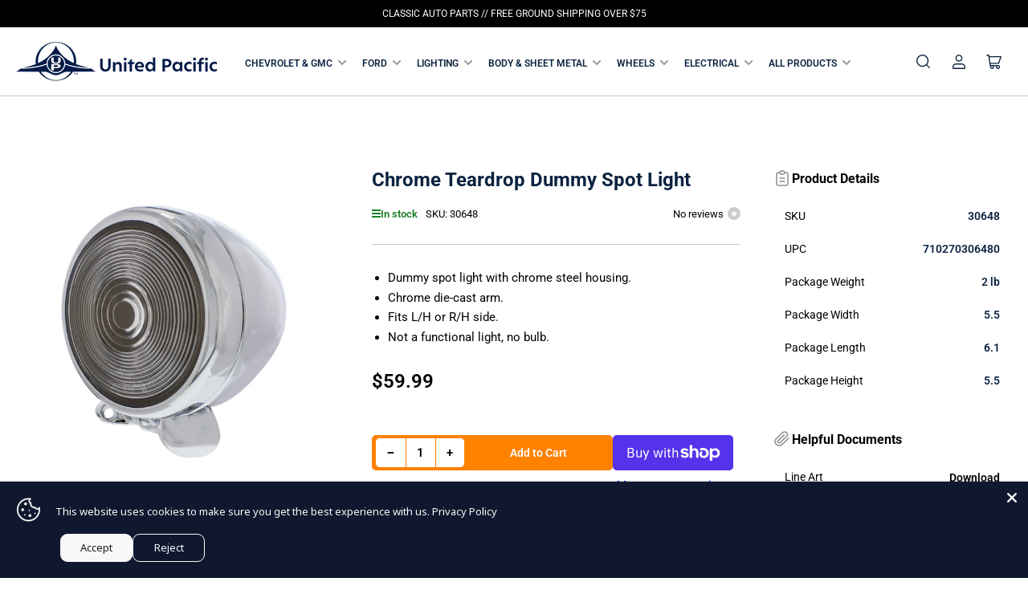

--- FILE ---
content_type: text/html; charset=utf-8
request_url: https://upcarparts.com/products/chrome-teardrop-dummy-spot-light
body_size: 54319
content:
<!doctype html>
<html class="no-js" lang="en">
<head><!-- Google tag (gtag.js) -->

<script async src="https://www.googletagmanager.com/gtag/js?id=TAG_ID"></script>

<script>

 window.dataLayer = window.dataLayer || [];

 function gtag(){dataLayer.push(arguments);}

 gtag('js', new Date());

 gtag('config', 'TAG_ID');

</script>
	<meta charset="utf-8">

	<title>
		Chrome Teardrop Dummy Spot Light
 &ndash; United Pacific</title>

	
		<meta name="description" content="Dummy spot light with chrome steel housing. Chrome die-cast arm. Fits L/H or R/H side. Not a functional light, no bulb.">
	

	


<meta property="og:site_name" content="United Pacific">
<meta property="og:url" content="https://upcarparts.com/products/chrome-teardrop-dummy-spot-light">
<meta property="og:title" content="Chrome Teardrop Dummy Spot Light">
<meta property="og:type" content="product">
<meta property="og:description" content="Dummy spot light with chrome steel housing. Chrome die-cast arm. Fits L/H or R/H side. Not a functional light, no bulb."><meta property="og:image" content="http://upcarparts.com/cdn/shop/products/image_f1b9e598-46c0-426d-a9f8-bcdb14c310c8.jpg?v=1709303531">
	<meta property="og:image:secure_url" content="https://upcarparts.com/cdn/shop/products/image_f1b9e598-46c0-426d-a9f8-bcdb14c310c8.jpg?v=1709303531">
	<meta property="og:image:width" content="1200">
	<meta property="og:image:height" content="1200"><meta property="og:price:amount" content="59.99">
	<meta property="og:price:currency" content="USD"><meta name="twitter:card" content="summary_large_image">
<meta name="twitter:title" content="Chrome Teardrop Dummy Spot Light">
<meta name="twitter:description" content="Dummy spot light with chrome steel housing. Chrome die-cast arm. Fits L/H or R/H side. Not a functional light, no bulb.">


	<meta name="viewport" content="width=device-width, initial-scale=1">
	<link rel="canonical" href="https://upcarparts.com/products/chrome-teardrop-dummy-spot-light">

	<link rel="preconnect" href="//cdn.shopify.com" crossorigin>

	
		<link rel="preconnect" href="//fonts.shopifycdn.com" crossorigin>
	

	
	
		<link rel="preload" as="font" href="//upcarparts.com/cdn/fonts/roboto/roboto_n4.2019d890f07b1852f56ce63ba45b2db45d852cba.woff2" type="font/woff2" crossorigin>
	
	
		<link rel="preload" as="font" href="//upcarparts.com/cdn/fonts/roboto/roboto_n7.f38007a10afbbde8976c4056bfe890710d51dec2.woff2" type="font/woff2" crossorigin>
	
	

	



<style data-shopify>
	@font-face {
  font-family: Roboto;
  font-weight: 400;
  font-style: normal;
  font-display: swap;
  src: url("//upcarparts.com/cdn/fonts/roboto/roboto_n4.2019d890f07b1852f56ce63ba45b2db45d852cba.woff2") format("woff2"),
       url("//upcarparts.com/cdn/fonts/roboto/roboto_n4.238690e0007583582327135619c5f7971652fa9d.woff") format("woff");
}

	@font-face {
  font-family: Roboto;
  font-weight: 700;
  font-style: normal;
  font-display: swap;
  src: url("//upcarparts.com/cdn/fonts/roboto/roboto_n7.f38007a10afbbde8976c4056bfe890710d51dec2.woff2") format("woff2"),
       url("//upcarparts.com/cdn/fonts/roboto/roboto_n7.94bfdd3e80c7be00e128703d245c207769d763f9.woff") format("woff");
}

	@font-face {
  font-family: Roboto;
  font-weight: 400;
  font-style: italic;
  font-display: swap;
  src: url("//upcarparts.com/cdn/fonts/roboto/roboto_i4.57ce898ccda22ee84f49e6b57ae302250655e2d4.woff2") format("woff2"),
       url("//upcarparts.com/cdn/fonts/roboto/roboto_i4.b21f3bd061cbcb83b824ae8c7671a82587b264bf.woff") format("woff");
}

	@font-face {
  font-family: Roboto;
  font-weight: 700;
  font-style: italic;
  font-display: swap;
  src: url("//upcarparts.com/cdn/fonts/roboto/roboto_i7.7ccaf9410746f2c53340607c42c43f90a9005937.woff2") format("woff2"),
       url("//upcarparts.com/cdn/fonts/roboto/roboto_i7.49ec21cdd7148292bffea74c62c0df6e93551516.woff") format("woff");
}

	@font-face {
  font-family: Roboto;
  font-weight: 700;
  font-style: normal;
  font-display: swap;
  src: url("//upcarparts.com/cdn/fonts/roboto/roboto_n7.f38007a10afbbde8976c4056bfe890710d51dec2.woff2") format("woff2"),
       url("//upcarparts.com/cdn/fonts/roboto/roboto_n7.94bfdd3e80c7be00e128703d245c207769d763f9.woff") format("woff");
}

	@font-face {
  font-family: Roboto;
  font-weight: 700;
  font-style: normal;
  font-display: swap;
  src: url("//upcarparts.com/cdn/fonts/roboto/roboto_n7.f38007a10afbbde8976c4056bfe890710d51dec2.woff2") format("woff2"),
       url("//upcarparts.com/cdn/fonts/roboto/roboto_n7.94bfdd3e80c7be00e128703d245c207769d763f9.woff") format("woff");
}

	@font-face {
  font-family: Roboto;
  font-weight: 700;
  font-style: italic;
  font-display: swap;
  src: url("//upcarparts.com/cdn/fonts/roboto/roboto_i7.7ccaf9410746f2c53340607c42c43f90a9005937.woff2") format("woff2"),
       url("//upcarparts.com/cdn/fonts/roboto/roboto_i7.49ec21cdd7148292bffea74c62c0df6e93551516.woff") format("woff");
}

	@font-face {
  font-family: Roboto;
  font-weight: 700;
  font-style: italic;
  font-display: swap;
  src: url("//upcarparts.com/cdn/fonts/roboto/roboto_i7.7ccaf9410746f2c53340607c42c43f90a9005937.woff2") format("woff2"),
       url("//upcarparts.com/cdn/fonts/roboto/roboto_i7.49ec21cdd7148292bffea74c62c0df6e93551516.woff") format("woff");
}

@font-face {
  font-family: Roboto;
  font-weight: 600;
  font-style: normal;
  font-display: swap;
  src: url("//upcarparts.com/cdn/fonts/roboto/roboto_n6.3d305d5382545b48404c304160aadee38c90ef9d.woff2") format("woff2"),
       url("//upcarparts.com/cdn/fonts/roboto/roboto_n6.bb37be020157f87e181e5489d5e9137ad60c47a2.woff") format("woff");
}

:root {
		--page-width: 158rem;
		--spacing-base-1: 2rem;

		--grid-desktop-horizontal-spacing: 16px;
		--grid-desktop-vertical-spacing: 16px;
		--grid-mobile-horizontal-spacing: 10px;
		--grid-mobile-vertical-spacing: 10px;

		--border-radius-base: 5px;
		--buttons-radius: 5px;
		--inputs-radius: 5px;
		--inputs-border-width: 1px;
		--inputs-border-opacity: .2;

		--color-base-white: #fff;
		--color-product-review-star: #FFB800;
		--color-base-text: 0, 0, 0;
		--color-base-text-alt: 12, 35, 64;
		--color-base-border: 200, 200, 200;
		--color-base-background-1: 255, 255, 255;
		--color-base-background-2: 255, 255, 255;
		--color-base-accent-1: 0, 0, 0;
		--color-base-accent-1-text: 255, 255, 255;
		--color-base-accent-2: 12, 35, 64;
		--color-base-accent-2-text: 255, 255, 255;
		--color-base-accent-3: 255, 130, 0;
		--color-base-accent-3-text: 255, 255, 255;
		--color-button-disabled: #e1e1e1;
		--color-card-border: 255, 255, 255;

		
		--color-buttons-primary-background: 255, 130, 0;
		
		
		--color-buttons-primary-text: 255, 255, 255;
		
		
		--color-buttons-secondary-background: 255, 130, 0;
		
		
		--color-buttons-secondary-text: 255, 255, 255;
		

		--color-sale: rgba(255, 0, 15, 1.0);
		--color-sale-background: #ffb3b7;
		--color-error: rgba(188, 34, 34, 1.0);
		--color-error-background: #fcecec;
		--color-success: rgba(26, 127, 36, 1.0);
		--color-success-background: #eefcef;
		--color-warning: rgba(189, 107, 27, 1.0);
		--color-warning-background: #f8e1cb;
		--color-preorder: rgba(11, 108, 255, 1.0);
		--color-preorder-background: #d2e4ff;
		--color-backorder: rgba(26, 127, 36, 1.0);
		--color-backorder-background: #b3efb9;
		--color-price: 0, 0, 0, 1.0;
		--color-price-discounted: 206, 58, 43, 1.0;

		--font-body-family: Roboto, sans-serif;
		--font-body-style: normal;
		--font-body-weight: 400;
		--font-bolder-weight: 600;

		--font-heading-family: Roboto, sans-serif;
		--font-heading-style: normal;
		--font-heading-weight: 700;

		--font-body-scale: 1.0;
		--font-heading-scale: 1.0;
		--font-product-price-scale: 1.0;
		--font-product-price-grid-scale: 1.0;

		--font-buttons-family: Roboto,sans-serif;
	}
</style>


	<link href="//upcarparts.com/cdn/shop/t/15/assets/base.css?v=6369409970364682201727969781" rel="stylesheet" type="text/css" media="all" />

	<script src="//upcarparts.com/cdn/shop/t/15/assets/pubsub.js?v=87906591514992538941716236750" defer="defer"></script>
	<script src="//upcarparts.com/cdn/shop/t/15/assets/scripts.js?v=156934716866211052481716236749" defer="defer"></script>

	
		<link rel="icon" type="image/png" href="//upcarparts.com/cdn/shop/files/United-Pacific-Favicon_32px.png?crop=center&height=32&v=1759342893&width=32">
	

	<script>window.performance && window.performance.mark && window.performance.mark('shopify.content_for_header.start');</script><meta name="facebook-domain-verification" content="4xolc6ek542zxdjrwpfeinymx1t86a">
<meta id="shopify-digital-wallet" name="shopify-digital-wallet" content="/76396560668/digital_wallets/dialog">
<meta name="shopify-checkout-api-token" content="9f681ba2e2e62f3b23951359ba19a816">
<link rel="alternate" type="application/json+oembed" href="https://upcarparts.com/products/chrome-teardrop-dummy-spot-light.oembed">
<script async="async" src="/checkouts/internal/preloads.js?locale=en-US"></script>
<link rel="preconnect" href="https://shop.app" crossorigin="anonymous">
<script async="async" src="https://shop.app/checkouts/internal/preloads.js?locale=en-US&shop_id=76396560668" crossorigin="anonymous"></script>
<script id="apple-pay-shop-capabilities" type="application/json">{"shopId":76396560668,"countryCode":"US","currencyCode":"USD","merchantCapabilities":["supports3DS"],"merchantId":"gid:\/\/shopify\/Shop\/76396560668","merchantName":"United Pacific","requiredBillingContactFields":["postalAddress","email","phone"],"requiredShippingContactFields":["postalAddress","email","phone"],"shippingType":"shipping","supportedNetworks":["visa","masterCard","amex","discover","elo","jcb"],"total":{"type":"pending","label":"United Pacific","amount":"1.00"},"shopifyPaymentsEnabled":true,"supportsSubscriptions":true}</script>
<script id="shopify-features" type="application/json">{"accessToken":"9f681ba2e2e62f3b23951359ba19a816","betas":["rich-media-storefront-analytics"],"domain":"upcarparts.com","predictiveSearch":true,"shopId":76396560668,"locale":"en"}</script>
<script>var Shopify = Shopify || {};
Shopify.shop = "d2e6a5-3.myshopify.com";
Shopify.locale = "en";
Shopify.currency = {"active":"USD","rate":"1.0"};
Shopify.country = "US";
Shopify.theme = {"name":" UPcarparts X Wizzy | 29 May 2024","id":167432388892,"schema_name":"Maranello","schema_version":"1.6.0","theme_store_id":2186,"role":"main"};
Shopify.theme.handle = "null";
Shopify.theme.style = {"id":null,"handle":null};
Shopify.cdnHost = "upcarparts.com/cdn";
Shopify.routes = Shopify.routes || {};
Shopify.routes.root = "/";</script>
<script type="module">!function(o){(o.Shopify=o.Shopify||{}).modules=!0}(window);</script>
<script>!function(o){function n(){var o=[];function n(){o.push(Array.prototype.slice.apply(arguments))}return n.q=o,n}var t=o.Shopify=o.Shopify||{};t.loadFeatures=n(),t.autoloadFeatures=n()}(window);</script>
<script>
  window.ShopifyPay = window.ShopifyPay || {};
  window.ShopifyPay.apiHost = "shop.app\/pay";
  window.ShopifyPay.redirectState = null;
</script>
<script id="shop-js-analytics" type="application/json">{"pageType":"product"}</script>
<script defer="defer" async type="module" src="//upcarparts.com/cdn/shopifycloud/shop-js/modules/v2/client.init-shop-cart-sync_C5BV16lS.en.esm.js"></script>
<script defer="defer" async type="module" src="//upcarparts.com/cdn/shopifycloud/shop-js/modules/v2/chunk.common_CygWptCX.esm.js"></script>
<script type="module">
  await import("//upcarparts.com/cdn/shopifycloud/shop-js/modules/v2/client.init-shop-cart-sync_C5BV16lS.en.esm.js");
await import("//upcarparts.com/cdn/shopifycloud/shop-js/modules/v2/chunk.common_CygWptCX.esm.js");

  window.Shopify.SignInWithShop?.initShopCartSync?.({"fedCMEnabled":true,"windoidEnabled":true});

</script>
<script>
  window.Shopify = window.Shopify || {};
  if (!window.Shopify.featureAssets) window.Shopify.featureAssets = {};
  window.Shopify.featureAssets['shop-js'] = {"shop-cart-sync":["modules/v2/client.shop-cart-sync_ZFArdW7E.en.esm.js","modules/v2/chunk.common_CygWptCX.esm.js"],"init-fed-cm":["modules/v2/client.init-fed-cm_CmiC4vf6.en.esm.js","modules/v2/chunk.common_CygWptCX.esm.js"],"shop-button":["modules/v2/client.shop-button_tlx5R9nI.en.esm.js","modules/v2/chunk.common_CygWptCX.esm.js"],"shop-cash-offers":["modules/v2/client.shop-cash-offers_DOA2yAJr.en.esm.js","modules/v2/chunk.common_CygWptCX.esm.js","modules/v2/chunk.modal_D71HUcav.esm.js"],"init-windoid":["modules/v2/client.init-windoid_sURxWdc1.en.esm.js","modules/v2/chunk.common_CygWptCX.esm.js"],"shop-toast-manager":["modules/v2/client.shop-toast-manager_ClPi3nE9.en.esm.js","modules/v2/chunk.common_CygWptCX.esm.js"],"init-shop-email-lookup-coordinator":["modules/v2/client.init-shop-email-lookup-coordinator_B8hsDcYM.en.esm.js","modules/v2/chunk.common_CygWptCX.esm.js"],"init-shop-cart-sync":["modules/v2/client.init-shop-cart-sync_C5BV16lS.en.esm.js","modules/v2/chunk.common_CygWptCX.esm.js"],"avatar":["modules/v2/client.avatar_BTnouDA3.en.esm.js"],"pay-button":["modules/v2/client.pay-button_FdsNuTd3.en.esm.js","modules/v2/chunk.common_CygWptCX.esm.js"],"init-customer-accounts":["modules/v2/client.init-customer-accounts_DxDtT_ad.en.esm.js","modules/v2/client.shop-login-button_C5VAVYt1.en.esm.js","modules/v2/chunk.common_CygWptCX.esm.js","modules/v2/chunk.modal_D71HUcav.esm.js"],"init-shop-for-new-customer-accounts":["modules/v2/client.init-shop-for-new-customer-accounts_ChsxoAhi.en.esm.js","modules/v2/client.shop-login-button_C5VAVYt1.en.esm.js","modules/v2/chunk.common_CygWptCX.esm.js","modules/v2/chunk.modal_D71HUcav.esm.js"],"shop-login-button":["modules/v2/client.shop-login-button_C5VAVYt1.en.esm.js","modules/v2/chunk.common_CygWptCX.esm.js","modules/v2/chunk.modal_D71HUcav.esm.js"],"init-customer-accounts-sign-up":["modules/v2/client.init-customer-accounts-sign-up_CPSyQ0Tj.en.esm.js","modules/v2/client.shop-login-button_C5VAVYt1.en.esm.js","modules/v2/chunk.common_CygWptCX.esm.js","modules/v2/chunk.modal_D71HUcav.esm.js"],"shop-follow-button":["modules/v2/client.shop-follow-button_Cva4Ekp9.en.esm.js","modules/v2/chunk.common_CygWptCX.esm.js","modules/v2/chunk.modal_D71HUcav.esm.js"],"checkout-modal":["modules/v2/client.checkout-modal_BPM8l0SH.en.esm.js","modules/v2/chunk.common_CygWptCX.esm.js","modules/v2/chunk.modal_D71HUcav.esm.js"],"lead-capture":["modules/v2/client.lead-capture_Bi8yE_yS.en.esm.js","modules/v2/chunk.common_CygWptCX.esm.js","modules/v2/chunk.modal_D71HUcav.esm.js"],"shop-login":["modules/v2/client.shop-login_D6lNrXab.en.esm.js","modules/v2/chunk.common_CygWptCX.esm.js","modules/v2/chunk.modal_D71HUcav.esm.js"],"payment-terms":["modules/v2/client.payment-terms_CZxnsJam.en.esm.js","modules/v2/chunk.common_CygWptCX.esm.js","modules/v2/chunk.modal_D71HUcav.esm.js"]};
</script>
<script>(function() {
  var isLoaded = false;
  function asyncLoad() {
    if (isLoaded) return;
    isLoaded = true;
    var urls = ["https:\/\/api.revy.io\/bundle.js?shop=d2e6a5-3.myshopify.com","https:\/\/cdn-bundler.nice-team.net\/app\/js\/bundler.js?shop=d2e6a5-3.myshopify.com","https:\/\/cdnbevi.spicegems.com\/js\/serve\/d2e6a5-3.myshopify.com\/v1\/index_f092a28164c473c575244965f8f57c421b73a7f8.js?v=live312\u0026shop=d2e6a5-3.myshopify.com"];
    for (var i = 0; i < urls.length; i++) {
      var s = document.createElement('script');
      s.type = 'text/javascript';
      s.async = true;
      s.src = urls[i];
      var x = document.getElementsByTagName('script')[0];
      x.parentNode.insertBefore(s, x);
    }
  };
  if(window.attachEvent) {
    window.attachEvent('onload', asyncLoad);
  } else {
    window.addEventListener('load', asyncLoad, false);
  }
})();</script>
<script id="__st">var __st={"a":76396560668,"offset":-28800,"reqid":"aed68158-9a04-44f5-a9a9-64893a86e527-1768841800","pageurl":"upcarparts.com\/products\/chrome-teardrop-dummy-spot-light","u":"d31771e9aa97","p":"product","rtyp":"product","rid":8974708080924};</script>
<script>window.ShopifyPaypalV4VisibilityTracking = true;</script>
<script id="captcha-bootstrap">!function(){'use strict';const t='contact',e='account',n='new_comment',o=[[t,t],['blogs',n],['comments',n],[t,'customer']],c=[[e,'customer_login'],[e,'guest_login'],[e,'recover_customer_password'],[e,'create_customer']],r=t=>t.map((([t,e])=>`form[action*='/${t}']:not([data-nocaptcha='true']) input[name='form_type'][value='${e}']`)).join(','),a=t=>()=>t?[...document.querySelectorAll(t)].map((t=>t.form)):[];function s(){const t=[...o],e=r(t);return a(e)}const i='password',u='form_key',d=['recaptcha-v3-token','g-recaptcha-response','h-captcha-response',i],f=()=>{try{return window.sessionStorage}catch{return}},m='__shopify_v',_=t=>t.elements[u];function p(t,e,n=!1){try{const o=window.sessionStorage,c=JSON.parse(o.getItem(e)),{data:r}=function(t){const{data:e,action:n}=t;return t[m]||n?{data:e,action:n}:{data:t,action:n}}(c);for(const[e,n]of Object.entries(r))t.elements[e]&&(t.elements[e].value=n);n&&o.removeItem(e)}catch(o){console.error('form repopulation failed',{error:o})}}const l='form_type',E='cptcha';function T(t){t.dataset[E]=!0}const w=window,h=w.document,L='Shopify',v='ce_forms',y='captcha';let A=!1;((t,e)=>{const n=(g='f06e6c50-85a8-45c8-87d0-21a2b65856fe',I='https://cdn.shopify.com/shopifycloud/storefront-forms-hcaptcha/ce_storefront_forms_captcha_hcaptcha.v1.5.2.iife.js',D={infoText:'Protected by hCaptcha',privacyText:'Privacy',termsText:'Terms'},(t,e,n)=>{const o=w[L][v],c=o.bindForm;if(c)return c(t,g,e,D).then(n);var r;o.q.push([[t,g,e,D],n]),r=I,A||(h.body.append(Object.assign(h.createElement('script'),{id:'captcha-provider',async:!0,src:r})),A=!0)});var g,I,D;w[L]=w[L]||{},w[L][v]=w[L][v]||{},w[L][v].q=[],w[L][y]=w[L][y]||{},w[L][y].protect=function(t,e){n(t,void 0,e),T(t)},Object.freeze(w[L][y]),function(t,e,n,w,h,L){const[v,y,A,g]=function(t,e,n){const i=e?o:[],u=t?c:[],d=[...i,...u],f=r(d),m=r(i),_=r(d.filter((([t,e])=>n.includes(e))));return[a(f),a(m),a(_),s()]}(w,h,L),I=t=>{const e=t.target;return e instanceof HTMLFormElement?e:e&&e.form},D=t=>v().includes(t);t.addEventListener('submit',(t=>{const e=I(t);if(!e)return;const n=D(e)&&!e.dataset.hcaptchaBound&&!e.dataset.recaptchaBound,o=_(e),c=g().includes(e)&&(!o||!o.value);(n||c)&&t.preventDefault(),c&&!n&&(function(t){try{if(!f())return;!function(t){const e=f();if(!e)return;const n=_(t);if(!n)return;const o=n.value;o&&e.removeItem(o)}(t);const e=Array.from(Array(32),(()=>Math.random().toString(36)[2])).join('');!function(t,e){_(t)||t.append(Object.assign(document.createElement('input'),{type:'hidden',name:u})),t.elements[u].value=e}(t,e),function(t,e){const n=f();if(!n)return;const o=[...t.querySelectorAll(`input[type='${i}']`)].map((({name:t})=>t)),c=[...d,...o],r={};for(const[a,s]of new FormData(t).entries())c.includes(a)||(r[a]=s);n.setItem(e,JSON.stringify({[m]:1,action:t.action,data:r}))}(t,e)}catch(e){console.error('failed to persist form',e)}}(e),e.submit())}));const S=(t,e)=>{t&&!t.dataset[E]&&(n(t,e.some((e=>e===t))),T(t))};for(const o of['focusin','change'])t.addEventListener(o,(t=>{const e=I(t);D(e)&&S(e,y())}));const B=e.get('form_key'),M=e.get(l),P=B&&M;t.addEventListener('DOMContentLoaded',(()=>{const t=y();if(P)for(const e of t)e.elements[l].value===M&&p(e,B);[...new Set([...A(),...v().filter((t=>'true'===t.dataset.shopifyCaptcha))])].forEach((e=>S(e,t)))}))}(h,new URLSearchParams(w.location.search),n,t,e,['guest_login'])})(!0,!0)}();</script>
<script integrity="sha256-4kQ18oKyAcykRKYeNunJcIwy7WH5gtpwJnB7kiuLZ1E=" data-source-attribution="shopify.loadfeatures" defer="defer" src="//upcarparts.com/cdn/shopifycloud/storefront/assets/storefront/load_feature-a0a9edcb.js" crossorigin="anonymous"></script>
<script crossorigin="anonymous" defer="defer" src="//upcarparts.com/cdn/shopifycloud/storefront/assets/shopify_pay/storefront-65b4c6d7.js?v=20250812"></script>
<script data-source-attribution="shopify.dynamic_checkout.dynamic.init">var Shopify=Shopify||{};Shopify.PaymentButton=Shopify.PaymentButton||{isStorefrontPortableWallets:!0,init:function(){window.Shopify.PaymentButton.init=function(){};var t=document.createElement("script");t.src="https://upcarparts.com/cdn/shopifycloud/portable-wallets/latest/portable-wallets.en.js",t.type="module",document.head.appendChild(t)}};
</script>
<script data-source-attribution="shopify.dynamic_checkout.buyer_consent">
  function portableWalletsHideBuyerConsent(e){var t=document.getElementById("shopify-buyer-consent"),n=document.getElementById("shopify-subscription-policy-button");t&&n&&(t.classList.add("hidden"),t.setAttribute("aria-hidden","true"),n.removeEventListener("click",e))}function portableWalletsShowBuyerConsent(e){var t=document.getElementById("shopify-buyer-consent"),n=document.getElementById("shopify-subscription-policy-button");t&&n&&(t.classList.remove("hidden"),t.removeAttribute("aria-hidden"),n.addEventListener("click",e))}window.Shopify?.PaymentButton&&(window.Shopify.PaymentButton.hideBuyerConsent=portableWalletsHideBuyerConsent,window.Shopify.PaymentButton.showBuyerConsent=portableWalletsShowBuyerConsent);
</script>
<script>
  function portableWalletsCleanup(e){e&&e.src&&console.error("Failed to load portable wallets script "+e.src);var t=document.querySelectorAll("shopify-accelerated-checkout .shopify-payment-button__skeleton, shopify-accelerated-checkout-cart .wallet-cart-button__skeleton"),e=document.getElementById("shopify-buyer-consent");for(let e=0;e<t.length;e++)t[e].remove();e&&e.remove()}function portableWalletsNotLoadedAsModule(e){e instanceof ErrorEvent&&"string"==typeof e.message&&e.message.includes("import.meta")&&"string"==typeof e.filename&&e.filename.includes("portable-wallets")&&(window.removeEventListener("error",portableWalletsNotLoadedAsModule),window.Shopify.PaymentButton.failedToLoad=e,"loading"===document.readyState?document.addEventListener("DOMContentLoaded",window.Shopify.PaymentButton.init):window.Shopify.PaymentButton.init())}window.addEventListener("error",portableWalletsNotLoadedAsModule);
</script>

<script type="module" src="https://upcarparts.com/cdn/shopifycloud/portable-wallets/latest/portable-wallets.en.js" onError="portableWalletsCleanup(this)" crossorigin="anonymous"></script>
<script nomodule>
  document.addEventListener("DOMContentLoaded", portableWalletsCleanup);
</script>

<link id="shopify-accelerated-checkout-styles" rel="stylesheet" media="screen" href="https://upcarparts.com/cdn/shopifycloud/portable-wallets/latest/accelerated-checkout-backwards-compat.css" crossorigin="anonymous">
<style id="shopify-accelerated-checkout-cart">
        #shopify-buyer-consent {
  margin-top: 1em;
  display: inline-block;
  width: 100%;
}

#shopify-buyer-consent.hidden {
  display: none;
}

#shopify-subscription-policy-button {
  background: none;
  border: none;
  padding: 0;
  text-decoration: underline;
  font-size: inherit;
  cursor: pointer;
}

#shopify-subscription-policy-button::before {
  box-shadow: none;
}

      </style>

<script>window.performance && window.performance.mark && window.performance.mark('shopify.content_for_header.end');</script>

	<script>
		document.documentElement.className = document.documentElement.className.replace('no-js', 'js');
		if (Shopify.designMode) {
			document.documentElement.classList.add('shopify-design-mode');
		}
	</script><link href="//upcarparts.com/cdn/shop/t/15/assets/wizzyCustom.css?v=41507186713082561061749798583" rel="stylesheet" type="text/css" media="all" />
<link href="//upcarparts.com/cdn/shop/t/15/assets/component-card.css?v=46596535961019062521716236750" rel="stylesheet" type="text/css" media="all" />
  
<link rel="stylesheet" href="https://cdn.opinew.com/styles/opw-icons/style.css">
<style id='opinew_product_plugin_css'>
    .opinew-stars-plugin-product .opinew-star-plugin-inside .stars-color, 
    .opinew-stars-plugin-product .stars-color, 
    .stars-color {
        color:#FFC617 !important;
    }
    .opinew-stars-plugin-link {
        cursor: pointer;
    }
    .opinew-no-reviews-stars-plugin:hover {
        color: #C45500;
    }
    
    .opw-widget-wrapper-default {
        max-width: 1200px;
        margin: 0 auto;
    }
    
            #opinew-stars-plugin-product {
                text-align:left;
            }
            
            .opinew-stars-plugin-product-list {
                text-align:center;
            }
            
        .opinew-list-stars-disable {
            display:none;
        }
        .opinew-product-page-stars-disable {
            display:none;
        }
         .opinew-star-plugin-inside i.opw-noci:empty{display:inherit!important}#opinew_all_reviews_plugin_app:empty,#opinew_badge_plugin_app:empty,#opinew_carousel_plugin_app:empty,#opinew_product_floating_widget:empty,#opinew_product_plugin_app:empty,#opinew_review_request_app:empty,.opinew-all-reviews-plugin-dynamic:empty,.opinew-badge-plugin-dynamic:empty,.opinew-carousel-plugin-dynamic:empty,.opinew-product-plugin-dynamic:empty,.opinew-review-request-dynamic:empty,.opw-dynamic-stars-collection:empty,.opw-dynamic-stars:empty{display:block!important} </style>
<div id='opinew_config_container' style='display:none;' data-opwconfig='{&quot;server_url&quot;: &quot;https://api.opinew.com&quot;, &quot;shop&quot;: {&quot;id&quot;: 312266, &quot;name&quot;: &quot;UPcarparts&quot;, &quot;public_api_key&quot;: &quot;9N99WLDXII4K9B8UWJLD&quot;, &quot;logo_url&quot;: null}, &quot;permissions&quot;: {&quot;no_branding&quot;: false, &quot;up_to3_photos&quot;: false, &quot;up_to5_photos&quot;: false, &quot;q_and_a&quot;: true, &quot;video_reviews&quot;: false, &quot;optimised_images&quot;: false, &quot;link_shops_single&quot;: false, &quot;link_shops_double&quot;: false, &quot;link_shops_unlimited&quot;: false, &quot;bazaarvoice_integration&quot;: false}, &quot;review_publishing&quot;: &quot;email&quot;, &quot;badge_shop_reviews_link&quot;: &quot;https://api.opinew.com/shop-reviews/312266&quot;, &quot;stars_color_product_and_collections&quot;: &quot;#FFC617&quot;, &quot;theme_transparent_color&quot;: &quot;initial&quot;, &quot;navbar_color&quot;: &quot;#000000&quot;, &quot;questions_and_answers_active&quot;: false, &quot;number_reviews_per_page&quot;: 8, &quot;show_customer_images_section&quot;: true, &quot;display_stars_if_no_reviews&quot;: false, &quot;stars_alignment_product_page&quot;: &quot;left&quot;, &quot;stars_alignment_product_page_mobile&quot;: &quot;center&quot;, &quot;stars_alignment_collections&quot;: &quot;center&quot;, &quot;stars_alignment_collections_mobile&quot;: &quot;center&quot;, &quot;badge_stars_color&quot;: &quot;#ffc617&quot;, &quot;badge_border_color&quot;: &quot;#dae1e7&quot;, &quot;badge_background_color&quot;: &quot;#ffffff&quot;, &quot;badge_text_color&quot;: &quot;#3C3C3C&quot;, &quot;badge_secondary_text_color&quot;: &quot;#606f7b&quot;, &quot;carousel_theme_style&quot;: &quot;card&quot;, &quot;carousel_stars_color&quot;: &quot;#FFC617&quot;, &quot;carousel_border_color&quot;: &quot;#c5c5c5&quot;, &quot;carousel_background_color&quot;: &quot;#ffffff00&quot;, &quot;carousel_controls_color&quot;: &quot;#5a5a5a&quot;, &quot;carousel_verified_badge_color&quot;: &quot;#38c172&quot;, &quot;carousel_text_color&quot;: &quot;#3d4852&quot;, &quot;carousel_secondary_text_color&quot;: &quot;#606f7b&quot;, &quot;carousel_product_name_color&quot;: &quot;#3d4852&quot;, &quot;carousel_widget_show_dates&quot;: true, &quot;carousel_border_active&quot;: false, &quot;carousel_auto_scroll&quot;: false, &quot;carousel_show_product_name&quot;: false, &quot;carousel_featured_reviews&quot;: [], &quot;display_widget_if_no_reviews&quot;: true, &quot;show_country_and_foreign_reviews&quot;: false, &quot;show_full_customer_names&quot;: false, &quot;default_sorting&quot;: &quot;recent&quot;, &quot;enable_widget_review_search&quot;: false, &quot;center_stars_mobile&quot;: false, &quot;center_stars_mobile_breakpoint&quot;: &quot;1000px&quot;, &quot;ab_test_active&quot;: false, &quot;request_form_stars_color&quot;: &quot;#FFC617&quot;, &quot;request_form_image_url&quot;: null, &quot;request_form_custom_css&quot;: null, &quot;buttons_color&quot;: &quot;#ffc617&quot;, &quot;stars_color&quot;: &quot;#232323&quot;, &quot;widget_top_section_style&quot;: &quot;default&quot;, &quot;widget_theme_style&quot;: &quot;card&quot;, &quot;reviews_card_border_color&quot;: &quot;#76757524&quot;, &quot;reviews_card_border_active&quot;: true, &quot;star_bars_width&quot;: &quot;300px&quot;, &quot;star_bars_width_auto&quot;: true, &quot;number_review_columns&quot;: 2, &quot;preferred_language&quot;: &quot;en&quot;, &quot;preferred_date_format&quot;: &quot;MM/dd/yyyy&quot;, &quot;background_color&quot;: &quot;#F3F3F3&quot;, &quot;text_color&quot;: &quot;#232323&quot;, &quot;secondary_text_color&quot;: &quot;#232323&quot;, &quot;display_floating_widget&quot;: false, &quot;floating_widget_button_background_color&quot;: &quot;#000000&quot;, &quot;floating_widget_button_text_color&quot;: &quot;#ffffff&quot;, &quot;floating_widget_button_position&quot;: &quot;left&quot;, &quot;navbar_text_color&quot;: &quot;#232323&quot;, &quot;pagination_color&quot;: &quot;#AEAEAE&quot;, &quot;verified_badge_color&quot;: &quot;#AEAEAE&quot;, &quot;widget_show_dates&quot;: true, &quot;show_review_images&quot;: true, &quot;review_image_max_height&quot;: &quot;450px&quot;, &quot;show_large_review_image&quot;: false, &quot;show_star_bars&quot;: true, &quot;fonts&quot;: {&quot;reviews_card_main_font_size&quot;: &quot;1rem&quot;, &quot;reviews_card_secondary_font_size&quot;: &quot;1rem&quot;, &quot;form_headings_font_size&quot;: &quot;0.875rem&quot;, &quot;form_input_font_size&quot;: &quot;1.125rem&quot;, &quot;paginator_font_size&quot;: &quot;1.125rem&quot;, &quot;badge_average_score&quot;: &quot;2rem&quot;, &quot;badge_primary&quot;: &quot;1.25rem&quot;, &quot;badge_secondary&quot;: &quot;1rem&quot;, &quot;carousel_primary&quot;: &quot;1rem&quot;, &quot;carousel_secondary&quot;: &quot;1rem&quot;, &quot;star_summary_overall_score_font_size&quot;: &quot;2.25rem&quot;, &quot;star_summary_progress_bars_font_size&quot;: &quot;1.125rem&quot;, &quot;navbar_reviews_title_font_size&quot;: &quot;1rem&quot;, &quot;navbar_buttons_font_size&quot;: &quot;1.125rem&quot;, &quot;star_summary_reviewsnum_font_size&quot;: &quot;1.5rem&quot;, &quot;filters_font_size&quot;: &quot;1rem&quot;, &quot;form_post_font_size&quot;: &quot;2.25rem&quot;, &quot;qna_title_font_size&quot;: &quot;1.5rem&quot;}, &quot;display_review_source&quot;: false, &quot;display_verified_badge&quot;: true, &quot;review_card_border_radius&quot;: &quot;12px&quot;, &quot;reviews_number_color&quot;: &quot;#000000&quot;, &quot;review_source_label_color&quot;: &quot;#AEAEAE&quot;, &quot;search_placeholder_color&quot;: &quot;#000000&quot;, &quot;write_review_button_color&quot;: &quot;#232323&quot;, &quot;write_review_button_text_color&quot;: &quot;#ffffff&quot;, &quot;filter_sort_by_button_color&quot;: &quot;#232323&quot;, &quot;pagination_arrows_button_color&quot;: &quot;#AEAEAE&quot;, &quot;search_icon_color&quot;: &quot;#232323&quot;, &quot;new_widget_version&quot;: true, &quot;shop_widgets_updated&quot;: true, &quot;special_pagination&quot;: true, &quot;hide_review_count_widget&quot;: true}'></div>
<script> 
  var OPW_PUBLIC_KEY = "9N99WLDXII4K9B8UWJLD";
  var OPW_API_ENDPOINT = "https://api.opinew.com";
  var OPW_CHECKER_ENDPOINT = "https://shop-status.opinew.cloud";
  var OPW_BACKEND_VERSION = "24.29.1-0-g6ab587149";
</script>
<script src="https://cdn.opinew.com/shop-widgets/static/js/index.3138161d.js" defer></script>




<!-- BEGIN app block: shopify://apps/wizzy-search-filters/blocks/wizzy-head-assets/ae8fbc14-43c6-4ce2-b5bc-819d4b1052f6 --><!-- Wizzy Code Starts -->



<!-- BEGIN app snippet: css_variables_default -->



<style>
    :root {
        --wizzy-primary: #000000;
    }
</style><!-- END app snippet -->




        <link href="//cdn.shopify.com/extensions/019b0cbb-6f9d-7f32-be35-474e20a28221/wizzy-search-filters-2-55/assets/wizzyFrontend.min.css" rel="stylesheet" type="text/css" media="all" />


    <link href="//cdn.shopify.com/extensions/019b0cbb-6f9d-7f32-be35-474e20a28221/wizzy-search-filters-2-55/assets/wizzyCustom.css" rel="stylesheet" type="text/css" media="all" />


<!-- Wizzy Code Ends -->

<!-- END app block --><!-- BEGIN app block: shopify://apps/blockx-country-blocker/blocks/app-embed/b7d028e1-4369-4ca2-8d8c-e7d90d1ba404 --><script src="https://country-blocker.zend-apps.com/scripts/9286/0771fc6f0f4b1d7d1bb73bbbe14e0e31.js" async></script><!-- END app block --><script src="https://cdn.shopify.com/extensions/019b35a3-cff8-7eb0-85f4-edb1f960047c/avada-app-49/assets/avada-cookie.js" type="text/javascript" defer="defer"></script>
<link href="https://monorail-edge.shopifysvc.com" rel="dns-prefetch">
<script>(function(){if ("sendBeacon" in navigator && "performance" in window) {try {var session_token_from_headers = performance.getEntriesByType('navigation')[0].serverTiming.find(x => x.name == '_s').description;} catch {var session_token_from_headers = undefined;}var session_cookie_matches = document.cookie.match(/_shopify_s=([^;]*)/);var session_token_from_cookie = session_cookie_matches && session_cookie_matches.length === 2 ? session_cookie_matches[1] : "";var session_token = session_token_from_headers || session_token_from_cookie || "";function handle_abandonment_event(e) {var entries = performance.getEntries().filter(function(entry) {return /monorail-edge.shopifysvc.com/.test(entry.name);});if (!window.abandonment_tracked && entries.length === 0) {window.abandonment_tracked = true;var currentMs = Date.now();var navigation_start = performance.timing.navigationStart;var payload = {shop_id: 76396560668,url: window.location.href,navigation_start,duration: currentMs - navigation_start,session_token,page_type: "product"};window.navigator.sendBeacon("https://monorail-edge.shopifysvc.com/v1/produce", JSON.stringify({schema_id: "online_store_buyer_site_abandonment/1.1",payload: payload,metadata: {event_created_at_ms: currentMs,event_sent_at_ms: currentMs}}));}}window.addEventListener('pagehide', handle_abandonment_event);}}());</script>
<script id="web-pixels-manager-setup">(function e(e,d,r,n,o){if(void 0===o&&(o={}),!Boolean(null===(a=null===(i=window.Shopify)||void 0===i?void 0:i.analytics)||void 0===a?void 0:a.replayQueue)){var i,a;window.Shopify=window.Shopify||{};var t=window.Shopify;t.analytics=t.analytics||{};var s=t.analytics;s.replayQueue=[],s.publish=function(e,d,r){return s.replayQueue.push([e,d,r]),!0};try{self.performance.mark("wpm:start")}catch(e){}var l=function(){var e={modern:/Edge?\/(1{2}[4-9]|1[2-9]\d|[2-9]\d{2}|\d{4,})\.\d+(\.\d+|)|Firefox\/(1{2}[4-9]|1[2-9]\d|[2-9]\d{2}|\d{4,})\.\d+(\.\d+|)|Chrom(ium|e)\/(9{2}|\d{3,})\.\d+(\.\d+|)|(Maci|X1{2}).+ Version\/(15\.\d+|(1[6-9]|[2-9]\d|\d{3,})\.\d+)([,.]\d+|)( \(\w+\)|)( Mobile\/\w+|) Safari\/|Chrome.+OPR\/(9{2}|\d{3,})\.\d+\.\d+|(CPU[ +]OS|iPhone[ +]OS|CPU[ +]iPhone|CPU IPhone OS|CPU iPad OS)[ +]+(15[._]\d+|(1[6-9]|[2-9]\d|\d{3,})[._]\d+)([._]\d+|)|Android:?[ /-](13[3-9]|1[4-9]\d|[2-9]\d{2}|\d{4,})(\.\d+|)(\.\d+|)|Android.+Firefox\/(13[5-9]|1[4-9]\d|[2-9]\d{2}|\d{4,})\.\d+(\.\d+|)|Android.+Chrom(ium|e)\/(13[3-9]|1[4-9]\d|[2-9]\d{2}|\d{4,})\.\d+(\.\d+|)|SamsungBrowser\/([2-9]\d|\d{3,})\.\d+/,legacy:/Edge?\/(1[6-9]|[2-9]\d|\d{3,})\.\d+(\.\d+|)|Firefox\/(5[4-9]|[6-9]\d|\d{3,})\.\d+(\.\d+|)|Chrom(ium|e)\/(5[1-9]|[6-9]\d|\d{3,})\.\d+(\.\d+|)([\d.]+$|.*Safari\/(?![\d.]+ Edge\/[\d.]+$))|(Maci|X1{2}).+ Version\/(10\.\d+|(1[1-9]|[2-9]\d|\d{3,})\.\d+)([,.]\d+|)( \(\w+\)|)( Mobile\/\w+|) Safari\/|Chrome.+OPR\/(3[89]|[4-9]\d|\d{3,})\.\d+\.\d+|(CPU[ +]OS|iPhone[ +]OS|CPU[ +]iPhone|CPU IPhone OS|CPU iPad OS)[ +]+(10[._]\d+|(1[1-9]|[2-9]\d|\d{3,})[._]\d+)([._]\d+|)|Android:?[ /-](13[3-9]|1[4-9]\d|[2-9]\d{2}|\d{4,})(\.\d+|)(\.\d+|)|Mobile Safari.+OPR\/([89]\d|\d{3,})\.\d+\.\d+|Android.+Firefox\/(13[5-9]|1[4-9]\d|[2-9]\d{2}|\d{4,})\.\d+(\.\d+|)|Android.+Chrom(ium|e)\/(13[3-9]|1[4-9]\d|[2-9]\d{2}|\d{4,})\.\d+(\.\d+|)|Android.+(UC? ?Browser|UCWEB|U3)[ /]?(15\.([5-9]|\d{2,})|(1[6-9]|[2-9]\d|\d{3,})\.\d+)\.\d+|SamsungBrowser\/(5\.\d+|([6-9]|\d{2,})\.\d+)|Android.+MQ{2}Browser\/(14(\.(9|\d{2,})|)|(1[5-9]|[2-9]\d|\d{3,})(\.\d+|))(\.\d+|)|K[Aa][Ii]OS\/(3\.\d+|([4-9]|\d{2,})\.\d+)(\.\d+|)/},d=e.modern,r=e.legacy,n=navigator.userAgent;return n.match(d)?"modern":n.match(r)?"legacy":"unknown"}(),u="modern"===l?"modern":"legacy",c=(null!=n?n:{modern:"",legacy:""})[u],f=function(e){return[e.baseUrl,"/wpm","/b",e.hashVersion,"modern"===e.buildTarget?"m":"l",".js"].join("")}({baseUrl:d,hashVersion:r,buildTarget:u}),m=function(e){var d=e.version,r=e.bundleTarget,n=e.surface,o=e.pageUrl,i=e.monorailEndpoint;return{emit:function(e){var a=e.status,t=e.errorMsg,s=(new Date).getTime(),l=JSON.stringify({metadata:{event_sent_at_ms:s},events:[{schema_id:"web_pixels_manager_load/3.1",payload:{version:d,bundle_target:r,page_url:o,status:a,surface:n,error_msg:t},metadata:{event_created_at_ms:s}}]});if(!i)return console&&console.warn&&console.warn("[Web Pixels Manager] No Monorail endpoint provided, skipping logging."),!1;try{return self.navigator.sendBeacon.bind(self.navigator)(i,l)}catch(e){}var u=new XMLHttpRequest;try{return u.open("POST",i,!0),u.setRequestHeader("Content-Type","text/plain"),u.send(l),!0}catch(e){return console&&console.warn&&console.warn("[Web Pixels Manager] Got an unhandled error while logging to Monorail."),!1}}}}({version:r,bundleTarget:l,surface:e.surface,pageUrl:self.location.href,monorailEndpoint:e.monorailEndpoint});try{o.browserTarget=l,function(e){var d=e.src,r=e.async,n=void 0===r||r,o=e.onload,i=e.onerror,a=e.sri,t=e.scriptDataAttributes,s=void 0===t?{}:t,l=document.createElement("script"),u=document.querySelector("head"),c=document.querySelector("body");if(l.async=n,l.src=d,a&&(l.integrity=a,l.crossOrigin="anonymous"),s)for(var f in s)if(Object.prototype.hasOwnProperty.call(s,f))try{l.dataset[f]=s[f]}catch(e){}if(o&&l.addEventListener("load",o),i&&l.addEventListener("error",i),u)u.appendChild(l);else{if(!c)throw new Error("Did not find a head or body element to append the script");c.appendChild(l)}}({src:f,async:!0,onload:function(){if(!function(){var e,d;return Boolean(null===(d=null===(e=window.Shopify)||void 0===e?void 0:e.analytics)||void 0===d?void 0:d.initialized)}()){var d=window.webPixelsManager.init(e)||void 0;if(d){var r=window.Shopify.analytics;r.replayQueue.forEach((function(e){var r=e[0],n=e[1],o=e[2];d.publishCustomEvent(r,n,o)})),r.replayQueue=[],r.publish=d.publishCustomEvent,r.visitor=d.visitor,r.initialized=!0}}},onerror:function(){return m.emit({status:"failed",errorMsg:"".concat(f," has failed to load")})},sri:function(e){var d=/^sha384-[A-Za-z0-9+/=]+$/;return"string"==typeof e&&d.test(e)}(c)?c:"",scriptDataAttributes:o}),m.emit({status:"loading"})}catch(e){m.emit({status:"failed",errorMsg:(null==e?void 0:e.message)||"Unknown error"})}}})({shopId: 76396560668,storefrontBaseUrl: "https://upcarparts.com",extensionsBaseUrl: "https://extensions.shopifycdn.com/cdn/shopifycloud/web-pixels-manager",monorailEndpoint: "https://monorail-edge.shopifysvc.com/unstable/produce_batch",surface: "storefront-renderer",enabledBetaFlags: ["2dca8a86"],webPixelsConfigList: [{"id":"822477084","configuration":"{\"pixel_id\":\"1061731224384443\",\"pixel_type\":\"facebook_pixel\"}","eventPayloadVersion":"v1","runtimeContext":"OPEN","scriptVersion":"ca16bc87fe92b6042fbaa3acc2fbdaa6","type":"APP","apiClientId":2329312,"privacyPurposes":["ANALYTICS","MARKETING","SALE_OF_DATA"],"dataSharingAdjustments":{"protectedCustomerApprovalScopes":["read_customer_address","read_customer_email","read_customer_name","read_customer_personal_data","read_customer_phone"]}},{"id":"723714332","configuration":"{\"config\":\"{\\\"pixel_id\\\":\\\"G-EHTWQ6J6LY\\\",\\\"target_country\\\":\\\"US\\\",\\\"gtag_events\\\":[{\\\"type\\\":\\\"begin_checkout\\\",\\\"action_label\\\":\\\"G-EHTWQ6J6LY\\\"},{\\\"type\\\":\\\"search\\\",\\\"action_label\\\":\\\"G-EHTWQ6J6LY\\\"},{\\\"type\\\":\\\"view_item\\\",\\\"action_label\\\":[\\\"G-EHTWQ6J6LY\\\",\\\"MC-Z7CB90YCEJ\\\"]},{\\\"type\\\":\\\"purchase\\\",\\\"action_label\\\":[\\\"G-EHTWQ6J6LY\\\",\\\"MC-Z7CB90YCEJ\\\"]},{\\\"type\\\":\\\"page_view\\\",\\\"action_label\\\":[\\\"G-EHTWQ6J6LY\\\",\\\"MC-Z7CB90YCEJ\\\"]},{\\\"type\\\":\\\"add_payment_info\\\",\\\"action_label\\\":\\\"G-EHTWQ6J6LY\\\"},{\\\"type\\\":\\\"add_to_cart\\\",\\\"action_label\\\":\\\"G-EHTWQ6J6LY\\\"}],\\\"enable_monitoring_mode\\\":false}\"}","eventPayloadVersion":"v1","runtimeContext":"OPEN","scriptVersion":"b2a88bafab3e21179ed38636efcd8a93","type":"APP","apiClientId":1780363,"privacyPurposes":[],"dataSharingAdjustments":{"protectedCustomerApprovalScopes":["read_customer_address","read_customer_email","read_customer_name","read_customer_personal_data","read_customer_phone"]}},{"id":"73466140","eventPayloadVersion":"1","runtimeContext":"LAX","scriptVersion":"2","type":"CUSTOM","privacyPurposes":["ANALYTICS","MARKETING","SALE_OF_DATA"],"name":"Tag Manager"},{"id":"shopify-app-pixel","configuration":"{}","eventPayloadVersion":"v1","runtimeContext":"STRICT","scriptVersion":"0450","apiClientId":"shopify-pixel","type":"APP","privacyPurposes":["ANALYTICS","MARKETING"]},{"id":"shopify-custom-pixel","eventPayloadVersion":"v1","runtimeContext":"LAX","scriptVersion":"0450","apiClientId":"shopify-pixel","type":"CUSTOM","privacyPurposes":["ANALYTICS","MARKETING"]}],isMerchantRequest: false,initData: {"shop":{"name":"United Pacific","paymentSettings":{"currencyCode":"USD"},"myshopifyDomain":"d2e6a5-3.myshopify.com","countryCode":"US","storefrontUrl":"https:\/\/upcarparts.com"},"customer":null,"cart":null,"checkout":null,"productVariants":[{"price":{"amount":59.99,"currencyCode":"USD"},"product":{"title":"Chrome Teardrop Dummy Spot Light","vendor":"United Pacific","id":"8974708080924","untranslatedTitle":"Chrome Teardrop Dummy Spot Light","url":"\/products\/chrome-teardrop-dummy-spot-light","type":""},"id":"47651528835356","image":{"src":"\/\/upcarparts.com\/cdn\/shop\/products\/image_f1b9e598-46c0-426d-a9f8-bcdb14c310c8.jpg?v=1709303531"},"sku":"30648","title":"30648","untranslatedTitle":"30648"}],"purchasingCompany":null},},"https://upcarparts.com/cdn","fcfee988w5aeb613cpc8e4bc33m6693e112",{"modern":"","legacy":""},{"shopId":"76396560668","storefrontBaseUrl":"https:\/\/upcarparts.com","extensionBaseUrl":"https:\/\/extensions.shopifycdn.com\/cdn\/shopifycloud\/web-pixels-manager","surface":"storefront-renderer","enabledBetaFlags":"[\"2dca8a86\"]","isMerchantRequest":"false","hashVersion":"fcfee988w5aeb613cpc8e4bc33m6693e112","publish":"custom","events":"[[\"page_viewed\",{}],[\"product_viewed\",{\"productVariant\":{\"price\":{\"amount\":59.99,\"currencyCode\":\"USD\"},\"product\":{\"title\":\"Chrome Teardrop Dummy Spot Light\",\"vendor\":\"United Pacific\",\"id\":\"8974708080924\",\"untranslatedTitle\":\"Chrome Teardrop Dummy Spot Light\",\"url\":\"\/products\/chrome-teardrop-dummy-spot-light\",\"type\":\"\"},\"id\":\"47651528835356\",\"image\":{\"src\":\"\/\/upcarparts.com\/cdn\/shop\/products\/image_f1b9e598-46c0-426d-a9f8-bcdb14c310c8.jpg?v=1709303531\"},\"sku\":\"30648\",\"title\":\"30648\",\"untranslatedTitle\":\"30648\"}}]]"});</script><script>
  window.ShopifyAnalytics = window.ShopifyAnalytics || {};
  window.ShopifyAnalytics.meta = window.ShopifyAnalytics.meta || {};
  window.ShopifyAnalytics.meta.currency = 'USD';
  var meta = {"product":{"id":8974708080924,"gid":"gid:\/\/shopify\/Product\/8974708080924","vendor":"United Pacific","type":"","handle":"chrome-teardrop-dummy-spot-light","variants":[{"id":47651528835356,"price":5999,"name":"Chrome Teardrop Dummy Spot Light - 30648","public_title":"30648","sku":"30648"}],"remote":false},"page":{"pageType":"product","resourceType":"product","resourceId":8974708080924,"requestId":"aed68158-9a04-44f5-a9a9-64893a86e527-1768841800"}};
  for (var attr in meta) {
    window.ShopifyAnalytics.meta[attr] = meta[attr];
  }
</script>
<script class="analytics">
  (function () {
    var customDocumentWrite = function(content) {
      var jquery = null;

      if (window.jQuery) {
        jquery = window.jQuery;
      } else if (window.Checkout && window.Checkout.$) {
        jquery = window.Checkout.$;
      }

      if (jquery) {
        jquery('body').append(content);
      }
    };

    var hasLoggedConversion = function(token) {
      if (token) {
        return document.cookie.indexOf('loggedConversion=' + token) !== -1;
      }
      return false;
    }

    var setCookieIfConversion = function(token) {
      if (token) {
        var twoMonthsFromNow = new Date(Date.now());
        twoMonthsFromNow.setMonth(twoMonthsFromNow.getMonth() + 2);

        document.cookie = 'loggedConversion=' + token + '; expires=' + twoMonthsFromNow;
      }
    }

    var trekkie = window.ShopifyAnalytics.lib = window.trekkie = window.trekkie || [];
    if (trekkie.integrations) {
      return;
    }
    trekkie.methods = [
      'identify',
      'page',
      'ready',
      'track',
      'trackForm',
      'trackLink'
    ];
    trekkie.factory = function(method) {
      return function() {
        var args = Array.prototype.slice.call(arguments);
        args.unshift(method);
        trekkie.push(args);
        return trekkie;
      };
    };
    for (var i = 0; i < trekkie.methods.length; i++) {
      var key = trekkie.methods[i];
      trekkie[key] = trekkie.factory(key);
    }
    trekkie.load = function(config) {
      trekkie.config = config || {};
      trekkie.config.initialDocumentCookie = document.cookie;
      var first = document.getElementsByTagName('script')[0];
      var script = document.createElement('script');
      script.type = 'text/javascript';
      script.onerror = function(e) {
        var scriptFallback = document.createElement('script');
        scriptFallback.type = 'text/javascript';
        scriptFallback.onerror = function(error) {
                var Monorail = {
      produce: function produce(monorailDomain, schemaId, payload) {
        var currentMs = new Date().getTime();
        var event = {
          schema_id: schemaId,
          payload: payload,
          metadata: {
            event_created_at_ms: currentMs,
            event_sent_at_ms: currentMs
          }
        };
        return Monorail.sendRequest("https://" + monorailDomain + "/v1/produce", JSON.stringify(event));
      },
      sendRequest: function sendRequest(endpointUrl, payload) {
        // Try the sendBeacon API
        if (window && window.navigator && typeof window.navigator.sendBeacon === 'function' && typeof window.Blob === 'function' && !Monorail.isIos12()) {
          var blobData = new window.Blob([payload], {
            type: 'text/plain'
          });

          if (window.navigator.sendBeacon(endpointUrl, blobData)) {
            return true;
          } // sendBeacon was not successful

        } // XHR beacon

        var xhr = new XMLHttpRequest();

        try {
          xhr.open('POST', endpointUrl);
          xhr.setRequestHeader('Content-Type', 'text/plain');
          xhr.send(payload);
        } catch (e) {
          console.log(e);
        }

        return false;
      },
      isIos12: function isIos12() {
        return window.navigator.userAgent.lastIndexOf('iPhone; CPU iPhone OS 12_') !== -1 || window.navigator.userAgent.lastIndexOf('iPad; CPU OS 12_') !== -1;
      }
    };
    Monorail.produce('monorail-edge.shopifysvc.com',
      'trekkie_storefront_load_errors/1.1',
      {shop_id: 76396560668,
      theme_id: 167432388892,
      app_name: "storefront",
      context_url: window.location.href,
      source_url: "//upcarparts.com/cdn/s/trekkie.storefront.cd680fe47e6c39ca5d5df5f0a32d569bc48c0f27.min.js"});

        };
        scriptFallback.async = true;
        scriptFallback.src = '//upcarparts.com/cdn/s/trekkie.storefront.cd680fe47e6c39ca5d5df5f0a32d569bc48c0f27.min.js';
        first.parentNode.insertBefore(scriptFallback, first);
      };
      script.async = true;
      script.src = '//upcarparts.com/cdn/s/trekkie.storefront.cd680fe47e6c39ca5d5df5f0a32d569bc48c0f27.min.js';
      first.parentNode.insertBefore(script, first);
    };
    trekkie.load(
      {"Trekkie":{"appName":"storefront","development":false,"defaultAttributes":{"shopId":76396560668,"isMerchantRequest":null,"themeId":167432388892,"themeCityHash":"9162065872668401315","contentLanguage":"en","currency":"USD","eventMetadataId":"876592e1-faef-40cd-86d9-39ac833f4fda"},"isServerSideCookieWritingEnabled":true,"monorailRegion":"shop_domain","enabledBetaFlags":["65f19447"]},"Session Attribution":{},"S2S":{"facebookCapiEnabled":true,"source":"trekkie-storefront-renderer","apiClientId":580111}}
    );

    var loaded = false;
    trekkie.ready(function() {
      if (loaded) return;
      loaded = true;

      window.ShopifyAnalytics.lib = window.trekkie;

      var originalDocumentWrite = document.write;
      document.write = customDocumentWrite;
      try { window.ShopifyAnalytics.merchantGoogleAnalytics.call(this); } catch(error) {};
      document.write = originalDocumentWrite;

      window.ShopifyAnalytics.lib.page(null,{"pageType":"product","resourceType":"product","resourceId":8974708080924,"requestId":"aed68158-9a04-44f5-a9a9-64893a86e527-1768841800","shopifyEmitted":true});

      var match = window.location.pathname.match(/checkouts\/(.+)\/(thank_you|post_purchase)/)
      var token = match? match[1]: undefined;
      if (!hasLoggedConversion(token)) {
        setCookieIfConversion(token);
        window.ShopifyAnalytics.lib.track("Viewed Product",{"currency":"USD","variantId":47651528835356,"productId":8974708080924,"productGid":"gid:\/\/shopify\/Product\/8974708080924","name":"Chrome Teardrop Dummy Spot Light - 30648","price":"59.99","sku":"30648","brand":"United Pacific","variant":"30648","category":"","nonInteraction":true,"remote":false},undefined,undefined,{"shopifyEmitted":true});
      window.ShopifyAnalytics.lib.track("monorail:\/\/trekkie_storefront_viewed_product\/1.1",{"currency":"USD","variantId":47651528835356,"productId":8974708080924,"productGid":"gid:\/\/shopify\/Product\/8974708080924","name":"Chrome Teardrop Dummy Spot Light - 30648","price":"59.99","sku":"30648","brand":"United Pacific","variant":"30648","category":"","nonInteraction":true,"remote":false,"referer":"https:\/\/upcarparts.com\/products\/chrome-teardrop-dummy-spot-light"});
      }
    });


        var eventsListenerScript = document.createElement('script');
        eventsListenerScript.async = true;
        eventsListenerScript.src = "//upcarparts.com/cdn/shopifycloud/storefront/assets/shop_events_listener-3da45d37.js";
        document.getElementsByTagName('head')[0].appendChild(eventsListenerScript);

})();</script>
<script
  defer
  src="https://upcarparts.com/cdn/shopifycloud/perf-kit/shopify-perf-kit-3.0.4.min.js"
  data-application="storefront-renderer"
  data-shop-id="76396560668"
  data-render-region="gcp-us-central1"
  data-page-type="product"
  data-theme-instance-id="167432388892"
  data-theme-name="Maranello"
  data-theme-version="1.6.0"
  data-monorail-region="shop_domain"
  data-resource-timing-sampling-rate="10"
  data-shs="true"
  data-shs-beacon="true"
  data-shs-export-with-fetch="true"
  data-shs-logs-sample-rate="1"
  data-shs-beacon-endpoint="https://upcarparts.com/api/collect"
></script>
</head>

<body class="template-product setting-buttons-solid">

<a class="skip-link visually-hidden visually-hidden-focusable" href="#MainContent">Skip to the content</a>

<!-- BEGIN sections: header-group -->
<div id="shopify-section-sections--22538277257500__announcement-bar" class="shopify-section shopify-section-group-header-group"><style>
	@media (min-width: 990px) {
		.announcement-bar {
			padding-top: 1rem;
			padding-bottom: 1rem;
		}
	}
</style><div class="announcement-bar-wrapper color-accent-1 border-bottom-none">
		<div class="container">
			<div class="announcement-bar announcement-bar-single-col">
				<div class="announcement-bar-left"><a href="/pages/retail-shipping-policy">CLASSIC AUTO PARTS // FREE GROUND SHIPPING OVER $75
</a></div>

				<div class="announcement-bar-right">
				</div>
			</div>
		</div>
	</div>
</div><div id="shopify-section-sections--22538277257500__header" class="shopify-section shopify-section-group-header-group section-header">
<script src="//upcarparts.com/cdn/shop/t/15/assets/sticky-header.js?v=37531205587729027671716236749" defer="defer"></script>


	<script src="//upcarparts.com/cdn/shop/t/15/assets/product-form.js?v=59887852146660151841716236748" defer="defer"></script><script src="//upcarparts.com/cdn/shop/t/15/assets/details-disclosure.js?v=93827620636443844781716236750" defer="defer"></script>
<script>
	window.shopUrl = 'https://upcarparts.com'

	window.routes = {
		cart_add_url: '/cart/add',
		cart_change_url: '/cart/change',
		cart_update_url: '/cart/update',
		predictive_search_url: '/search/suggest'
	};

	window.accessibilityStrings = {
		shareSuccess: `Link copied to clipboard`
	}

	window.cartStrings = {
		error: `There was an error while updating your cart. Please try again.`,
		quantityError: `You can only add [quantity] of this item to your cart.`
	}

	window.variantStrings = {
		outOfStock: `Out of stock`,inStock: `In stock`,alwaysInStock: `In stock`,
		numberLeft: `Only [quantity] left`,
		numberAvailable: `[quantity] items available`,
		addToCart: `Add to Cart`,
		unavailable: `Unavailable`
	}

  window.themeSettings = {
    showItemsInStock: false,
    redirectToCart: false
  }

	window.productsStrings = {
		facetsShowMore: `Show More`,
		facetsShowLess: `Show Less`
	}
</script>

<style>
	.header-heading img {
		width: 250px;
	}

	@media (min-width: 750px) {
		.header-heading img {
			max-width: 250px;
		}
	}

	@media (min-width: 990px) {
		
			.head-row-main {
				padding-top: 0;
				padding-bottom: 0;
			}

			.navigation-main > .navigation-item {
				padding-top: 3rem;
				padding-bottom: 2.5rem;
			}
		
	}
</style>

<svg class="visually-hidden">
	<linearGradient id="rating-star-gradient-half">
		<stop offset="50%" stop-color="var(--color-product-review-star)" />
		<stop offset="50%" stop-color="rgba(var(--color-foreground), .5)" stop-opacity="0.5" />
	</linearGradient>
</svg>

<sticky-header >
	<header id="header" class="header header-menu-position-center ">
		<div class="head-mast color-background-1 ">
			<div class="container">
				<div class="head-row head-row-main">
					<div class="head-row-slot head-row-slot-start head-row-slot-site-branding">
						
							<span class="header-heading h2 ">
						
							<a href="/"><img
										src="//upcarparts.com/cdn/shop/files/United-Pacific_Logo_1540x300_7ea91a2b-4439-4e3e-8c48-cc170d127e11.png?v=1758308787&width=250"
										srcset="//upcarparts.com/cdn/shop/files/United-Pacific_Logo_1540x300_7ea91a2b-4439-4e3e-8c48-cc170d127e11.png?v=1758308787&width=250 1x, //upcarparts.com/cdn/shop/files/United-Pacific_Logo_1540x300_7ea91a2b-4439-4e3e-8c48-cc170d127e11.png?v=1758308787&width=500 2x"
										alt="United Pacific"
										width="1540"
										height="300"
									></a>
							</span>
						

						
					</div><div class="head-row-slot head-row-slot-mid head-row-slot-main-nav">
							<nav class="nav-main typography-headings">

<ul class="navigation-menu navigation-main " role="list">

		<li class="navigation-item
			
			
			
			 has-sub-menu "
		>
			<a
				href="/pages/gm-cars-trucks"
				
			>
				Chevrolet &amp; GMC

<svg focusable="false" class="icon icon-angle" viewBox="0 0 12 8" role="presentation">
  <path stroke="currentColor" stroke-width="2" d="M10 2L6 6 2 2" fill="none" stroke-linecap="square"></path>
</svg>

</a>

			
<ul class="navigation-sub-menu color-background-2"><li class="navigation-item ">
								<a
									href="/collections/chevy-gmc-trucks-2"
									
								>
									Chevrolet/GMC Trucks
</a></li><li class="navigation-item ">
								<a
									href="/collections/camaro-1"
									
								>
									Camaro
</a></li><li class="navigation-item ">
								<a
									href="/collections/chevelle-2"
									
								>
									Chevelle
</a></li><li class="navigation-item ">
								<a
									href="/collections/impala-2"
									
								>
									Impala
</a></li><li class="navigation-item ">
								<a
									href="/collections/chevrolet-nova"
									
								>
									Nova
</a></li><li class="navigation-item ">
								<a
									href="/collections/chevy-cars-1"
									
								>
									Other Chevrolet
</a></li></ul>
		</li>

		<li class="navigation-item
			
			
			
			 has-sub-menu "
		>
			<a
				href="/pages/ford"
				
			>
				Ford

<svg focusable="false" class="icon icon-angle" viewBox="0 0 12 8" role="presentation">
  <path stroke="currentColor" stroke-width="2" d="M10 2L6 6 2 2" fill="none" stroke-linecap="square"></path>
</svg>

</a>

			
<ul class="navigation-sub-menu color-background-2"><li class="navigation-item ">
								<a
									href="/collections/32-ford-1"
									
								>
									32 Ford
</a></li><li class="navigation-item ">
								<a
									href="/collections/32-34-truck"
									
								>
									32-34 Truck
</a></li><li class="navigation-item ">
								<a
									href="/collections/bronco"
									
								>
									Bronco
</a></li><li class="navigation-item ">
								<a
									href="/collections/ford-truck"
									
								>
									Ford Truck
</a></li><li class="navigation-item ">
								<a
									href="/collections/mustang"
									
								>
									Mustang
</a></li><li class="navigation-item ">
								<a
									href="/collections/other-ford"
									
								>
									Other Ford
</a></li></ul>
		</li>

		<li class="navigation-item
			
			
			
			 has-sub-menu "
		>
			<a
				href="/collections/lighting"
				
			>
				Lighting

<svg focusable="false" class="icon icon-angle" viewBox="0 0 12 8" role="presentation">
  <path stroke="currentColor" stroke-width="2" d="M10 2L6 6 2 2" fill="none" stroke-linecap="square"></path>
</svg>

</a>

			
<ul class="navigation-sub-menu color-background-2"><li class="navigation-item ">
								<a
									href="/collections/tail-lights-1"
									
								>
									Tail Lights
</a></li><li class="navigation-item ">
								<a
									href="/collections/back-up-lights"
									
								>
									Back-Up Lights
</a></li><li class="navigation-item ">
								<a
									href="/collections/brake-lights"
									
								>
									Brake Lights
</a></li><li class="navigation-item ">
								<a
									href="/collections/cab-lights"
									
								>
									Cab Lights
</a></li><li class="navigation-item ">
								<a
									href="/collections/cargo-lights"
									
								>
									Cargo Lights
</a></li><li class="navigation-item ">
								<a
									href="/collections/dome-lights"
									
								>
									Dome Lights
</a></li><li class="navigation-item ">
								<a
									href="/collections/door-lights"
									
								>
									Door Lights
</a></li><li class="navigation-item ">
								<a
									href="/collections/fog-lights"
									
								>
									Fog Lights
</a></li><li class="navigation-item ">
								<a
									href="/collections/headlights-1"
									
								>
									Headlights
</a></li><li class="navigation-item ">
								<a
									href="/collections/honda-pedestal-lights"
									
								>
									Honda &amp; Pedestal Lights
</a></li><li class="navigation-item ">
								<a
									href="/collections/light-bulbs"
									
								>
									Light Bulbs 
</a></li><li class="navigation-item ">
								<a
									href="/collections/light-housing"
									
								>
									Light Housing
</a></li><li class="navigation-item ">
								<a
									href="/collections/license-lights"
									
								>
									License Lights
</a></li><li class="navigation-item ">
								<a
									href="/collections/lens"
									
								>
									Lens
</a></li><li class="navigation-item ">
								<a
									href="/collections/mounting-accessories"
									
								>
									Mounting Accessories
</a></li><li class="navigation-item ">
								<a
									href="/collections/parking-lights"
									
								>
									Parking Lights
</a></li><li class="navigation-item ">
								<a
									href="/collections/side-marker"
									
								>
									Side Marker Lights
</a></li><li class="navigation-item ">
								<a
									href="/collections/spot-lights"
									
								>
									Spot Lights
</a></li><li class="navigation-item ">
								<a
									href="/collections/trailer-lighting"
									
								>
									Trailer Lighting
</a></li><li class="navigation-item ">
								<a
									href="/collections/lighting-accessories"
									
								>
									Lighting Accessories
</a></li><li class="navigation-item ">
								<a
									href="/collections/auxiliary-utility"
									
								>
									Auxiliary &amp; Utility
</a></li></ul>
		</li>

		<li class="navigation-item
			
			
			
			 has-sub-menu "
		>
			<a
				href="/collections/body-sheet-metal"
				
			>
				Body &amp; Sheet Metal

<svg focusable="false" class="icon icon-angle" viewBox="0 0 12 8" role="presentation">
  <path stroke="currentColor" stroke-width="2" d="M10 2L6 6 2 2" fill="none" stroke-linecap="square"></path>
</svg>

</a>

			
<ul class="navigation-sub-menu color-background-2"><li class="navigation-item ">
								<a
									href="/collections/body-assembly-hardware"
									
								>
									Body Assembly Hardware
</a></li><li class="navigation-item ">
								<a
									href="/collections/bumpers"
									
								>
									Bumpers
</a></li><li class="navigation-item ">
								<a
									href="/collections/cowl"
									
								>
									Cowl
</a></li><li class="navigation-item ">
								<a
									href="/collections/doors"
									
								>
									Doors
</a></li><li class="navigation-item ">
								<a
									href="/collections/fenders"
									
								>
									Fenders
</a></li><li class="navigation-item ">
								<a
									href="/collections/floors"
									
								>
									Floors
</a></li><li class="navigation-item ">
								<a
									href="/collections/firewalls"
									
								>
									Firewalls
</a></li><li class="navigation-item ">
								<a
									href="/collections/garnish-moldings"
									
								>
									Garnish Moldings
</a></li><li class="navigation-item ">
								<a
									href="/collections/grilles"
									
								>
									Grilles
</a></li><li class="navigation-item ">
								<a
									href="/collections/hoods"
									
								>
									Hoods
</a></li><li class="navigation-item ">
								<a
									href="/collections/license-plate-brackets"
									
								>
									License Plate Brackets
</a></li><li class="navigation-item ">
								<a
									href="/collections/quarter-panels"
									
								>
									Quarter Panels
</a></li><li class="navigation-item ">
								<a
									href="/collections/running-boards"
									
								>
									Running Boards
</a></li><li class="navigation-item ">
								<a
									href="/collections/roof-cab-back"
									
								>
									Roof &amp; Cab Back
</a></li><li class="navigation-item ">
								<a
									href="/collections/truck-bed"
									
								>
									Truck Bed
</a></li><li class="navigation-item ">
								<a
									href="/collections/tailgates"
									
								>
									Tailgates
</a></li><li class="navigation-item ">
								<a
									href="/collections/trunk"
									
								>
									Trunk
</a></li><li class="navigation-item ">
								<a
									href="/collections/valances"
									
								>
									Valances
</a></li><li class="navigation-item ">
								<a
									href="/collections/wheelhouses"
									
								>
									Wheelhouses
</a></li></ul>
		</li>

		<li class="navigation-item
			
			
			
			 has-sub-menu "
		>
			<a
				href="/collections/wheels-1"
				
			>
				Wheels

<svg focusable="false" class="icon icon-angle" viewBox="0 0 12 8" role="presentation">
  <path stroke="currentColor" stroke-width="2" d="M10 2L6 6 2 2" fill="none" stroke-linecap="square"></path>
</svg>

</a>

			
<ul class="navigation-sub-menu color-background-2"><li class="navigation-item ">
								<a
									href="/collections/hub-caps"
									
								>
									Hub Caps
</a></li><li class="navigation-item ">
								<a
									href="/collections/lug-nuts-covers"
									
								>
									Lug Nuts &amp; Covers
</a></li><li class="navigation-item ">
								<a
									href="/collections/trim-rings-beauty-rings"
									
								>
									Trim Rings &amp; Beauty Rings
</a></li><li class="navigation-item ">
								<a
									href="/collections/valve-stem-caps"
									
								>
									Valve Stem Caps
</a></li><li class="navigation-item ">
								<a
									href="/collections/wheel-covers"
									
								>
									Wheel Covers
</a></li><li class="navigation-item ">
								<a
									href="/collections/wheel-center-caps"
									
								>
									Wheel Center Caps
</a></li><li class="navigation-item ">
								<a
									href="/collections/wheels-1"
									
								>
									Wheels
</a></li></ul>
		</li>

		<li class="navigation-item
			
			
			
			 has-sub-menu "
		>
			<a
				href="/collections/electrical"
				
			>
				Electrical

<svg focusable="false" class="icon icon-angle" viewBox="0 0 12 8" role="presentation">
  <path stroke="currentColor" stroke-width="2" d="M10 2L6 6 2 2" fill="none" stroke-linecap="square"></path>
</svg>

</a>

			
<ul class="navigation-sub-menu color-background-2"><li class="navigation-item ">
								<a
									href="/collections/battery-terminals-cables"
									
								>
									Battery Terminals &amp; Cables
</a></li><li class="navigation-item ">
								<a
									href="/collections/charging-starting-systems"
									
								>
									Charging &amp; Starting Systems
</a></li><li class="navigation-item ">
								<a
									href="/collections/cable-ties-clamps-grommets"
									
								>
									Cable Ties, Clamps &amp; Grommets
</a></li><li class="navigation-item ">
								<a
									href="/collections/electrical-testers-tools"
									
								>
									Electrical Testers &amp; Tools
</a></li><li class="navigation-item ">
								<a
									href="/collections/flashers-modules-resistors"
									
								>
									Flashers, Modules &amp; Resistors
</a></li><li class="navigation-item ">
								<a
									href="/collections/fuses-fuse-holders"
									
								>
									Fuses &amp; Fuse Holders
</a></li><li class="navigation-item ">
								<a
									href="/collections/heat-shrink-tubing"
									
								>
									Heat Shrink Tubing
</a></li><li class="navigation-item ">
								<a
									href="/collections/sockets-connectors"
									
								>
									Sockets &amp; Connectors
</a></li><li class="navigation-item ">
								<a
									href="/collections/switches"
									
								>
									Switches
</a></li><li class="navigation-item ">
								<a
									href="/collections/trailer-connectors-harness"
									
								>
									Trailer Connectors &amp; Harness
</a></li><li class="navigation-item ">
								<a
									href="/collections/wire-cables"
									
								>
									Wire &amp; Cables
</a></li><li class="navigation-item ">
								<a
									href="/collections/wire-harness-pigtails"
									
								>
									Wire, Harness &amp; Pigtails
</a></li><li class="navigation-item ">
								<a
									href="/collections/wire-looms-sleeves"
									
								>
									Wire Looms &amp; Sleeves
</a></li><li class="navigation-item ">
								<a
									href="/collections/wire-terminals"
									
								>
									Wire Terminals
</a></li></ul>
		</li>

		<li class="navigation-item
			
			
			
			 has-sub-menu "
		>
			<a
				href="/collections/all"
				
			>
				All Products

<svg focusable="false" class="icon icon-angle" viewBox="0 0 12 8" role="presentation">
  <path stroke="currentColor" stroke-width="2" d="M10 2L6 6 2 2" fill="none" stroke-linecap="square"></path>
</svg>

</a>

			
<ul class="navigation-sub-menu color-background-2"><li class="navigation-item  has-sub-menu ">
								<a
									href="/collections/automotive-accessories"
									
								>
									Automotive Accessories

<svg focusable="false" class="icon icon-angle" viewBox="0 0 12 8" role="presentation">
  <path stroke="currentColor" stroke-width="2" d="M10 2L6 6 2 2" fill="none" stroke-linecap="square"></path>
</svg>

</a><ul class="navigation-sub-menu"><li class="navigation-item ">
												<a
													href="/collections/accents"
													
												>
													Accents
												</a>
											</li><li class="navigation-item ">
												<a
													href="/collections/balls"
													
												>
													Balls
												</a>
											</li><li class="navigation-item ">
												<a
													href="/collections/blankets"
													
												>
													Blankets
												</a>
											</li><li class="navigation-item ">
												<a
													href="/collections/car-care-products"
													
												>
													Care Products
												</a>
											</li><li class="navigation-item ">
												<a
													href="/collections/curb-feelers"
													
												>
													Curb Feelers
												</a>
											</li><li class="navigation-item ">
												<a
													href="/collections/coolers"
													
												>
													Coolers
												</a>
											</li><li class="navigation-item ">
												<a
													href="/collections/door-accessories"
													
												>
													Door Accessories
												</a>
											</li><li class="navigation-item ">
												<a
													href="/collections/fans"
													
												>
													Fans
												</a>
											</li><li class="navigation-item ">
												<a
													href="/collections/flash-lights"
													
												>
													Flash Lights
												</a>
											</li><li class="navigation-item ">
												<a
													href="/collections/flags-flag-holders"
													
												>
													Flags &amp; Flag Holders
												</a>
											</li><li class="navigation-item ">
												<a
													href="/collections/grab-handles"
													
												>
													Grab Handles
												</a>
											</li><li class="navigation-item ">
												<a
													href="/collections/headsets"
													
												>
													Headsets
												</a>
											</li><li class="navigation-item ">
												<a
													href="/collections/keychains"
													
												>
													Keychains
												</a>
											</li><li class="navigation-item ">
												<a
													href="/collections/licenses-plates-1"
													
												>
													License Plates
												</a>
											</li><li class="navigation-item ">
												<a
													href="/collections/mirror-accessories"
													
												>
													Mirror Accessories
												</a>
											</li><li class="navigation-item ">
												<a
													href="/collections/registration-holders"
													
												>
													Registration Holders
												</a>
											</li><li class="navigation-item ">
												<a
													href="/collections/traffic-light-viewer"
													
												>
													Traffic Light Viewer
												</a>
											</li></ul></li><li class="navigation-item  has-sub-menu ">
								<a
									href="/collections/apparel-merch"
									
								>
									Apparel &amp; Merch

<svg focusable="false" class="icon icon-angle" viewBox="0 0 12 8" role="presentation">
  <path stroke="currentColor" stroke-width="2" d="M10 2L6 6 2 2" fill="none" stroke-linecap="square"></path>
</svg>

</a><ul class="navigation-sub-menu"><li class="navigation-item ">
												<a
													href="/collections/apparel"
													
												>
													Apparel
												</a>
											</li><li class="navigation-item ">
												<a
													href="/collections/keychains"
													
												>
													Key Chains
												</a>
											</li></ul></li><li class="navigation-item  has-sub-menu ">
								<a
									href="/collections/chassis-suspension"
									
								>
									Chassis &amp; Suspension

<svg focusable="false" class="icon icon-angle" viewBox="0 0 12 8" role="presentation">
  <path stroke="currentColor" stroke-width="2" d="M10 2L6 6 2 2" fill="none" stroke-linecap="square"></path>
</svg>

</a><ul class="navigation-sub-menu"><li class="navigation-item ">
												<a
													href="/collections/brakes"
													
												>
													Brakes
												</a>
											</li><li class="navigation-item ">
												<a
													href="/collections/chassis"
													
												>
													Chassis
												</a>
											</li><li class="navigation-item ">
												<a
													href="/collections/frames"
													
												>
													Frames
												</a>
											</li><li class="navigation-item ">
												<a
													href="/collections/spreader-bars"
													
												>
													Spreader Bars
												</a>
											</li><li class="navigation-item ">
												<a
													href="/collections/shocks"
													
												>
													Shocks
												</a>
											</li></ul></li><li class="navigation-item  has-sub-menu ">
								<a
									href="/collections/engine-and-drivetrain"
									
								>
									Engine &amp; Drivetrain

<svg focusable="false" class="icon icon-angle" viewBox="0 0 12 8" role="presentation">
  <path stroke="currentColor" stroke-width="2" d="M10 2L6 6 2 2" fill="none" stroke-linecap="square"></path>
</svg>

</a><ul class="navigation-sub-menu"><li class="navigation-item ">
												<a
													href="/collections/air-cleaners-filters"
													
												>
													Air Cleaners &amp; Filters
												</a>
											</li><li class="navigation-item ">
												<a
													href="/collections/air-conditioning-heating"
													
												>
													Air Conditioning &amp; Heating
												</a>
											</li><li class="navigation-item ">
												<a
													href="/collections/air-intake-fuel-delivery"
													
												>
													Air Intake &amp; Fuel Delivery
												</a>
											</li><li class="navigation-item ">
												<a
													href="/collections/battery-parts"
													
												>
													Battery Parts
												</a>
											</li><li class="navigation-item ">
												<a
													href="/collections/belts-pulleys-brackets"
													
												>
													Belts, Pulleys &amp; Brackets  
												</a>
											</li><li class="navigation-item ">
												<a
													href="/collections/cylinder-heads-parts"
													
												>
													Cylinder Heads &amp; Parts
												</a>
											</li><li class="navigation-item ">
												<a
													href="/collections/cooling-system"
													
												>
													Cooling System
												</a>
											</li><li class="navigation-item ">
												<a
													href="/collections/exhaust"
													
												>
													Exhaust
												</a>
											</li><li class="navigation-item ">
												<a
													href="/collections/fuel-systems"
													
												>
													Fuel Systems
												</a>
											</li><li class="navigation-item ">
												<a
													href="/collections/filters"
													
												>
													Filters
												</a>
											</li><li class="navigation-item ">
												<a
													href="/collections/gaskets"
													
												>
													Gaskets
												</a>
											</li><li class="navigation-item ">
												<a
													href="/collections/ignition-system"
													
												>
													Ignition System
												</a>
											</li><li class="navigation-item ">
												<a
													href="/collections/motor-mounts"
													
												>
													Motor Mounts
												</a>
											</li><li class="navigation-item ">
												<a
													href="/collections/oil-filler-caps"
													
												>
													Oil Filler Caps
												</a>
											</li><li class="navigation-item ">
												<a
													href="/collections/throttle-linkage"
													
												>
													Throttle Linkage
												</a>
											</li></ul></li><li class="navigation-item  has-sub-menu ">
								<a
									href="/collections/exterior"
									
								>
									Exterior

<svg focusable="false" class="icon icon-angle" viewBox="0 0 12 8" role="presentation">
  <path stroke="currentColor" stroke-width="2" d="M10 2L6 6 2 2" fill="none" stroke-linecap="square"></path>
</svg>

</a><ul class="navigation-sub-menu"><li class="navigation-item ">
												<a
													href="/collections/antennas"
													
												>
													Antennas
												</a>
											</li><li class="navigation-item ">
												<a
													href="/collections/air-valve-levers"
													
												>
													Air Valve Levers
												</a>
											</li><li class="navigation-item ">
												<a
													href="/collections/emblems-decals"
													
												>
													Emblems &amp; Decals
												</a>
											</li><li class="navigation-item ">
												<a
													href="/collections/gas-caps"
													
												>
													Gas Caps
												</a>
											</li><li class="navigation-item ">
												<a
													href="/collections/horns"
													
												>
													Horns
												</a>
											</li><li class="navigation-item ">
												<a
													href="/collections/luggage-racks"
													
												>
													Luggage Racks
												</a>
											</li><li class="navigation-item ">
												<a
													href="/collections/exterior-mirrors"
													
												>
													Exterior Mirrors
												</a>
											</li><li class="navigation-item ">
												<a
													href="/collections/mouldings-trim"
													
												>
													Mouldings &amp; Trim
												</a>
											</li><li class="navigation-item ">
												<a
													href="/collections/windshields"
													
												>
													Windshields
												</a>
											</li></ul></li><li class="navigation-item  has-sub-menu ">
								<a
									href="/collections/interior"
									
								>
									Interior

<svg focusable="false" class="icon icon-angle" viewBox="0 0 12 8" role="presentation">
  <path stroke="currentColor" stroke-width="2" d="M10 2L6 6 2 2" fill="none" stroke-linecap="square"></path>
</svg>

</a><ul class="navigation-sub-menu"><li class="navigation-item ">
												<a
													href="/collections/interior-doors"
													
												>
													Interior Doors
												</a>
											</li><li class="navigation-item ">
												<a
													href="/collections/glove-boxes"
													
												>
													Glove Boxes
												</a>
											</li><li class="navigation-item ">
												<a
													href="/collections/gauges"
													
												>
													Gauges
												</a>
											</li><li class="navigation-item ">
												<a
													href="/collections/interior-mirrors"
													
												>
													Interior Mirrors
												</a>
											</li><li class="navigation-item ">
												<a
													href="/collections/pedals-pedal-pads"
													
												>
													Pedals &amp; Pedal Pads
												</a>
											</li><li class="navigation-item ">
												<a
													href="/collections/shifter-knobs-boots"
													
												>
													Shifter Knobs &amp; Boots
												</a>
											</li><li class="navigation-item ">
												<a
													href="/collections/seats"
													
												>
													Seats
												</a>
											</li><li class="navigation-item ">
												<a
													href="/collections/steering-columns-components"
													
												>
													Steering Columns &amp; Components
												</a>
											</li><li class="navigation-item ">
												<a
													href="/collections/sun-visors"
													
												>
													Sun Visors
												</a>
											</li></ul></li><li class="navigation-item ">
								<a
									href="/collections/red-white-blue"
									
								>
									Red White Blue Collection
</a></li><li class="navigation-item ">
								<a
									href="/collections/tools"
									
								>
									Tools
</a></li><li class="navigation-item  has-sub-menu ">
								<a
									href="/collections/trailer-towing-cargo"
									
								>
									Trailer, Towing &amp; Cargo

<svg focusable="false" class="icon icon-angle" viewBox="0 0 12 8" role="presentation">
  <path stroke="currentColor" stroke-width="2" d="M10 2L6 6 2 2" fill="none" stroke-linecap="square"></path>
</svg>

</a><ul class="navigation-sub-menu"><li class="navigation-item ">
												<a
													href="/collections/conspicuity-tapes"
													
												>
													Conspicuity Tapes
												</a>
											</li><li class="navigation-item ">
												<a
													href="/collections/hitch-covers"
													
												>
													Hitch Covers
												</a>
											</li><li class="navigation-item ">
												<a
													href="/collections/straps"
													
												>
													Straps
												</a>
											</li><li class="navigation-item ">
												<a
													href="/collections/strap-winders"
													
												>
													Strap Winders
												</a>
											</li><li class="navigation-item ">
												<a
													href="/collections/tie-downs"
													
												>
													Tie Downs
												</a>
											</li><li class="navigation-item ">
												<a
													href="/collections/wheel-chocks"
													
												>
													Wheel Chocks
												</a>
											</li></ul></li></ul>
		</li></ul>
</nav>
						</div><div class="head-row-slot head-row-slot-end head-row-slot-items"><div class="head-slot-item head-slot-item-global-search">
							

<header-search-dropdown-modal class="header-search-modal dropdown-modal" data-event-prefix="header-search">
	<button
		type="button"
		class="head-slot-global-search-link dropdown-modal-toggle"
		aria-haspopup="dialog"
		aria-label="Search"
		aria-expanded="false"
	>
		
<svg width="24" height="24" viewBox="0 0 24 24" fill="none" xmlns="http://www.w3.org/2000/svg">
  <path d="M19.4697 20.5303C19.7626 20.8232 20.2374 20.8232 20.5303 20.5303C20.8232 20.2374 20.8232 19.7626 20.5303 19.4697L19.4697 20.5303ZM16.3336 15.273C16.0407 14.9801 15.5659 14.9801 15.273 15.273C14.9801 15.5659 14.9801 16.0408 15.273 16.3336L16.3336 15.273ZM10.5 17.25C6.77208 17.25 3.75 14.2279 3.75 10.5H2.25C2.25 15.0563 5.94365 18.75 10.5 18.75V17.25ZM3.75 10.5C3.75 6.77208 6.77208 3.75 10.5 3.75V2.25C5.94365 2.25 2.25 5.94365 2.25 10.5H3.75ZM10.5 3.75C14.2279 3.75 17.25 6.77208 17.25 10.5H18.75C18.75 5.94365 15.0563 2.25 10.5 2.25V3.75ZM17.25 10.5C17.25 14.2279 14.2279 17.25 10.5 17.25V18.75C15.0563 18.75 18.75 15.0563 18.75 10.5H17.25ZM20.5303 19.4697L16.3336 15.273L15.273 16.3336L19.4697 20.5303L20.5303 19.4697Z" fill="#001A72"/>
</svg>

	</button>

	<div class="header-search-global color-background-2" role="dialog" aria-modal="true" aria-label="Search"><form action="/search" method="get" role="search" class="search header-search-global-form">
				<div class="header-search-global-form-wrap"><input
						type="search"
						id="header-global-search-input"
						name="q"
						value=""
						placeholder="Search for products"
						class="header-global-search-input"
						
					>
					<label for="header-global-search-input" class="visually-hidden">Search for products</label>
					
<input type="hidden" name="options[prefix]" value="last" >
<input type="hidden" name="type" value="product,article,page" >
<input type="hidden" name="options[unavailable_products]" value="last" >

					<button type="submit" class="button icon-left">
						Search
					</button>
				</div></form></div>
</header-search-dropdown-modal>

						</div><a href="/account/login" class="head-slot-item">
								<span class="visually-hidden">Log in
</span>
								
<svg width="24" height="24" viewBox="0 0 24 24" fill="none" xmlns="http://www.w3.org/2000/svg">
  <path d="M20 21V21.75C20.4142 21.75 20.75 21.4142 20.75 21H20ZM4 21H3.25C3.25 21.4142 3.58579 21.75 4 21.75V21ZM8 15.75H16V14.25H8V15.75ZM19.25 19V21H20.75V19H19.25ZM4.75 21V19H3.25V21H4.75ZM16 15.75C17.7949 15.75 19.25 17.2051 19.25 19H20.75C20.75 16.3766 18.6234 14.25 16 14.25V15.75ZM8 14.25C5.37665 14.25 3.25 16.3766 3.25 19H4.75C4.75 17.2051 6.20507 15.75 8 15.75V14.25ZM15.25 7C15.25 8.79493 13.7949 10.25 12 10.25V11.75C14.6234 11.75 16.75 9.62335 16.75 7H15.25ZM12 10.25C10.2051 10.25 8.75 8.79493 8.75 7H7.25C7.25 9.62335 9.37665 11.75 12 11.75V10.25ZM8.75 7C8.75 5.20507 10.2051 3.75 12 3.75V2.25C9.37665 2.25 7.25 4.37665 7.25 7H8.75ZM12 3.75C13.7949 3.75 15.25 5.20507 15.25 7H16.75C16.75 4.37665 14.6234 2.25 12 2.25V3.75ZM4 21.75H20V20.25H4V21.75Z" fill="#001A72"/>
</svg>

							</a>
							<div class="head-slot-item">
								

<link href="//upcarparts.com/cdn/shop/t/15/assets/component-drawer.css?v=117516947581145934201716236748" rel="stylesheet" type="text/css" media="all" />
<link href="//upcarparts.com/cdn/shop/t/15/assets/component-discounts.css?v=119109666889434053271716236749" rel="stylesheet" type="text/css" media="all" />
<link rel="stylesheet" href="//upcarparts.com/cdn/shop/t/15/assets/component-cart-items.css?v=27663777921113179291716236750" media="print" onload="this.media='all'">
<link rel="stylesheet" href="//upcarparts.com/cdn/shop/t/15/assets/component-header-mini-cart.css?v=59919832046603632531716236749" media="print" onload="this.media='all'">

<noscript><link href="//upcarparts.com/cdn/shop/t/15/assets/component-cart-items.css?v=27663777921113179291716236750" rel="stylesheet" type="text/css" media="all" /></noscript>
<noscript><link href="//upcarparts.com/cdn/shop/t/15/assets/component-header-mini-cart.css?v=59919832046603632531716236749" rel="stylesheet" type="text/css" media="all" /></noscript>

<mini-cart data-event-context="MiniCart">
	<header-mini-cart-dropdown-modal id="HeaderMiniCart" class="dropdown-modal" body-class="header-mini-cart-open" role="dialog" aria-modal="true"  data-event-prefix="header-cart">
		<a href="/cart" class="head-slot-cart-link dropdown-modal-toggle">
			<span class="visually-hidden">Open mini cart</span>
			

			<svg width="24" height="24" viewBox="0 0 24 24" fill="none" xmlns="http://www.w3.org/2000/svg">
				<path d="M4.5 3L5.24246 2.89393C5.18968 2.52445 4.87324 2.25 4.5 2.25V3ZM2 2.25C1.58579 2.25 1.25 2.58579 1.25 3C1.25 3.41421 1.58579 3.75 2 3.75V2.25ZM6.5 17L5.75754 17.1061C5.81032 17.4756 6.12676 17.75 6.5 17.75V17ZM21 5L21.7115 5.23717C21.7877 5.00846 21.7494 4.75704 21.6084 4.56147C21.4675 4.36589 21.2411 4.25 21 4.25V5ZM18 14V14.75C18.3228 14.75 18.6094 14.5434 18.7115 14.2372L18 14ZM6.07142 13.25C5.65721 13.25 5.32142 13.5858 5.32142 14C5.32142 14.4142 5.65721 14.75 6.07142 14.75V13.25ZM4.78571 4.25C4.37149 4.25 4.03571 4.58579 4.03571 5C4.03571 5.41421 4.37149 5.75 4.78571 5.75V4.25ZM4.5 2.25H2V3.75H4.5V2.25ZM6.5 17.75H17V16.25H6.5V17.75ZM7.24246 16.8939L5.24246 2.89393L3.75754 3.10607L5.75754 17.1061L7.24246 16.8939ZM20.2885 4.76283L17.2885 13.7628L18.7115 14.2372L21.7115 5.23717L20.2885 4.76283ZM18 13.25H6.07142V14.75H18V13.25ZM4.78571 5.75H21V4.25H4.78571V5.75ZM10.25 19C10.25 19.6904 9.69036 20.25 9 20.25V21.75C10.5188 21.75 11.75 20.5188 11.75 19H10.25ZM9 20.25C8.30964 20.25 7.75 19.6904 7.75 19H6.25C6.25 20.5188 7.48122 21.75 9 21.75V20.25ZM7.75 19C7.75 18.3096 8.30964 17.75 9 17.75V16.25C7.48122 16.25 6.25 17.4812 6.25 19H7.75ZM9 17.75C9.69036 17.75 10.25 18.3096 10.25 19H11.75C11.75 17.4812 10.5188 16.25 9 16.25V17.75ZM18.25 19C18.25 19.6904 17.6904 20.25 17 20.25V21.75C18.5188 21.75 19.75 20.5188 19.75 19H18.25ZM17 20.25C16.3096 20.25 15.75 19.6904 15.75 19H14.25C14.25 20.5188 15.4812 21.75 17 21.75V20.25ZM15.75 19C15.75 18.3096 16.3096 17.75 17 17.75V16.25C15.4812 16.25 14.25 17.4812 14.25 19H15.75ZM17 17.75C17.6904 17.75 18.25 18.3096 18.25 19H19.75C19.75 17.4812 18.5188 16.25 17 16.25V17.75Z" fill="#001A72"/>
			</svg>
		

</a>

		<div class="mini-cart-wrap color-background-2">
			<form action="/cart" method="post" class="mini-cart-inner">
				<div class="mini-cart-header" tabindex="-1">
					<h4 class="h5">Your cart</h4>
						<button type="button" class="button button-tertiary button-drawer-header-dismiss dropdown-modal-toggle" aria-label="Close">
							&times;
						</button>
				</div>

				<div id="header-mini-cart-content" class="mini-cart-content-inner">
					

<div id="mini-cart-error" class="mini-cart-error form-status form-status-error"></div>


<div class="mini-cart-message-empty">
		
<svg width="24" height="24" viewBox="0 0 24 24" fill="none" xmlns="http://www.w3.org/2000/svg">
  <path d="M4.5 3L5.24246 2.89393C5.18968 2.52445 4.87324 2.25 4.5 2.25V3ZM2 2.25C1.58579 2.25 1.25 2.58579 1.25 3C1.25 3.41421 1.58579 3.75 2 3.75V2.25ZM6.5 17L5.75754 17.1061C5.81032 17.4756 6.12676 17.75 6.5 17.75V17ZM21 5L21.7115 5.23717C21.7877 5.00846 21.7494 4.75704 21.6084 4.56147C21.4675 4.36589 21.2411 4.25 21 4.25V5ZM18 14V14.75C18.3228 14.75 18.6094 14.5434 18.7115 14.2372L18 14ZM6.07142 13.25C5.65721 13.25 5.32142 13.5858 5.32142 14C5.32142 14.4142 5.65721 14.75 6.07142 14.75V13.25ZM4.78571 4.25C4.37149 4.25 4.03571 4.58579 4.03571 5C4.03571 5.41421 4.37149 5.75 4.78571 5.75V4.25ZM4.5 2.25H2V3.75H4.5V2.25ZM6.5 17.75H17V16.25H6.5V17.75ZM7.24246 16.8939L5.24246 2.89393L3.75754 3.10607L5.75754 17.1061L7.24246 16.8939ZM20.2885 4.76283L17.2885 13.7628L18.7115 14.2372L21.7115 5.23717L20.2885 4.76283ZM18 13.25H6.07142V14.75H18V13.25ZM4.78571 5.75H21V4.25H4.78571V5.75ZM10.25 19C10.25 19.6904 9.69036 20.25 9 20.25V21.75C10.5188 21.75 11.75 20.5188 11.75 19H10.25ZM9 20.25C8.30964 20.25 7.75 19.6904 7.75 19H6.25C6.25 20.5188 7.48122 21.75 9 21.75V20.25ZM7.75 19C7.75 18.3096 8.30964 17.75 9 17.75V16.25C7.48122 16.25 6.25 17.4812 6.25 19H7.75ZM9 17.75C9.69036 17.75 10.25 18.3096 10.25 19H11.75C11.75 17.4812 10.5188 16.25 9 16.25V17.75ZM18.25 19C18.25 19.6904 17.6904 20.25 17 20.25V21.75C18.5188 21.75 19.75 20.5188 19.75 19H18.25ZM17 20.25C16.3096 20.25 15.75 19.6904 15.75 19H14.25C14.25 20.5188 15.4812 21.75 17 21.75V20.25ZM15.75 19C15.75 18.3096 16.3096 17.75 17 17.75V16.25C15.4812 16.25 14.25 17.4812 14.25 19H15.75ZM17 17.75C17.6904 17.75 18.25 18.3096 18.25 19H19.75C19.75 17.4812 18.5188 16.25 17 16.25V17.75Z" fill="#001A72"/>
</svg>


		<p>Your cart is empty</p>
	</div>
				</div>

				<div id="header-mini-cart-footer" class="header-mini-cart-footer">
					

				</div>
			</form>
		</div>
	</header-mini-cart-dropdown-modal>
</mini-cart>

							</div>
						

						


	<div class="head-slot-nav-mobile-link-wrapper">
		<button
			class="head-slot-nav-link head-slot-nav-mobile-link button"
			aria-expanded="false"
			aria-haspopup="true"
			aria-controls="mobile-menu"
			aria-label="Open menu"
		>
			<span class="icon-state-primary">
				
<svg width="24" height="24" viewBox="0 0 24 24" fill="none" xmlns="http://www.w3.org/2000/svg">
  <path d="M4 16.25C3.58579 16.25 3.25 16.5858 3.25 17C3.25 17.4142 3.58579 17.75 4 17.75V16.25ZM20 17.75C20.4142 17.75 20.75 17.4142 20.75 17C20.75 16.5858 20.4142 16.25 20 16.25V17.75ZM4 11.25C3.58579 11.25 3.25 11.5858 3.25 12C3.25 12.4142 3.58579 12.75 4 12.75V11.25ZM20 12.75C20.4142 12.75 20.75 12.4142 20.75 12C20.75 11.5858 20.4142 11.25 20 11.25V12.75ZM4 6.25C3.58579 6.25 3.25 6.58579 3.25 7C3.25 7.41421 3.58579 7.75 4 7.75V6.25ZM20 7.75C20.4142 7.75 20.75 7.41421 20.75 7C20.75 6.58579 20.4142 6.25 20 6.25V7.75ZM4 17.75H20V16.25H4V17.75ZM4 12.75H20V11.25H4V12.75ZM4 7.75H20V6.25H4V7.75Z" fill="#001A72"/>
</svg>

			</span>
			<span class="icon-state-secondary">
				
<svg width="24" height="24" viewBox="0 0 24 24" fill="none" xmlns="http://www.w3.org/2000/svg">
  <path d="M19.5303 5.53033C19.8232 5.23744 19.8232 4.76256 19.5303 4.46967C19.2374 4.17678 18.7626 4.17678 18.4697 4.46967L19.5303 5.53033ZM4.46967 18.4697C4.17678 18.7626 4.17678 19.2374 4.46967 19.5303C4.76256 19.8232 5.23744 19.8232 5.53033 19.5303L4.46967 18.4697ZM5.53034 4.46967C5.23745 4.17678 4.76258 4.17678 4.46968 4.46967C4.17679 4.76256 4.17679 5.23744 4.46968 5.53033L5.53034 4.46967ZM18.4697 19.5303C18.7626 19.8232 19.2375 19.8232 19.5304 19.5303C19.8232 19.2374 19.8232 18.7626 19.5304 18.4697L18.4697 19.5303ZM18.4697 4.46967L4.46967 18.4697L5.53033 19.5303L19.5303 5.53033L18.4697 4.46967ZM4.46968 5.53033L18.4697 19.5303L19.5304 18.4697L5.53034 4.46967L4.46968 5.53033Z" fill="#001A72"/>
</svg>

			</span>
		</button>

		<div
			class="mobile-menu color-background-2"
			aria-hidden="true"
			data-button-expand
		>
			<div class="mobile-menu-inner">
				<nav class="navigation-mobile-wrap typography-headings" tabindex="-1">
					<ul class="navigation-mobile">
						
							
<li class="navigation-mobile-item">
		<span class="navigation-mobile-item-link">
			<a
				href="/pages/gm-cars-trucks"
				
			>
				Chevrolet &amp; GMC
			</a><button class="navigation-mobile-item-link-expand">
					
<svg focusable="false" class="icon icon-angle" viewBox="0 0 12 8" role="presentation">
  <path stroke="currentColor" stroke-width="2" d="M10 2L6 6 2 2" fill="none" stroke-linecap="square"></path>
</svg>

				</button></span><ul class="navigation-sub-menu"><li class="navigation-mobile-item">
						<span class="navigation-mobile-item-link">
							<a
								href="/collections/chevy-gmc-trucks-2"
								
							>
								Chevrolet/GMC Trucks
							</a></span></li><li class="navigation-mobile-item">
						<span class="navigation-mobile-item-link">
							<a
								href="/collections/camaro-1"
								
							>
								Camaro
							</a></span></li><li class="navigation-mobile-item">
						<span class="navigation-mobile-item-link">
							<a
								href="/collections/chevelle-2"
								
							>
								Chevelle
							</a></span></li><li class="navigation-mobile-item">
						<span class="navigation-mobile-item-link">
							<a
								href="/collections/impala-2"
								
							>
								Impala
							</a></span></li><li class="navigation-mobile-item">
						<span class="navigation-mobile-item-link">
							<a
								href="/collections/chevrolet-nova"
								
							>
								Nova
							</a></span></li><li class="navigation-mobile-item">
						<span class="navigation-mobile-item-link">
							<a
								href="/collections/chevy-cars-1"
								
							>
								Other Chevrolet
							</a></span></li></ul></li><li class="navigation-mobile-item">
		<span class="navigation-mobile-item-link">
			<a
				href="/pages/ford"
				
			>
				Ford
			</a><button class="navigation-mobile-item-link-expand">
					
<svg focusable="false" class="icon icon-angle" viewBox="0 0 12 8" role="presentation">
  <path stroke="currentColor" stroke-width="2" d="M10 2L6 6 2 2" fill="none" stroke-linecap="square"></path>
</svg>

				</button></span><ul class="navigation-sub-menu"><li class="navigation-mobile-item">
						<span class="navigation-mobile-item-link">
							<a
								href="/collections/32-ford-1"
								
							>
								32 Ford
							</a></span></li><li class="navigation-mobile-item">
						<span class="navigation-mobile-item-link">
							<a
								href="/collections/32-34-truck"
								
							>
								32-34 Truck
							</a></span></li><li class="navigation-mobile-item">
						<span class="navigation-mobile-item-link">
							<a
								href="/collections/bronco"
								
							>
								Bronco
							</a></span></li><li class="navigation-mobile-item">
						<span class="navigation-mobile-item-link">
							<a
								href="/collections/ford-truck"
								
							>
								Ford Truck
							</a></span></li><li class="navigation-mobile-item">
						<span class="navigation-mobile-item-link">
							<a
								href="/collections/mustang"
								
							>
								Mustang
							</a></span></li><li class="navigation-mobile-item">
						<span class="navigation-mobile-item-link">
							<a
								href="/collections/other-ford"
								
							>
								Other Ford
							</a></span></li></ul></li><li class="navigation-mobile-item">
		<span class="navigation-mobile-item-link">
			<a
				href="/collections/lighting"
				
			>
				Lighting
			</a><button class="navigation-mobile-item-link-expand">
					
<svg focusable="false" class="icon icon-angle" viewBox="0 0 12 8" role="presentation">
  <path stroke="currentColor" stroke-width="2" d="M10 2L6 6 2 2" fill="none" stroke-linecap="square"></path>
</svg>

				</button></span><ul class="navigation-sub-menu"><li class="navigation-mobile-item">
						<span class="navigation-mobile-item-link">
							<a
								href="/collections/tail-lights-1"
								
							>
								Tail Lights
							</a></span></li><li class="navigation-mobile-item">
						<span class="navigation-mobile-item-link">
							<a
								href="/collections/back-up-lights"
								
							>
								Back-Up Lights
							</a></span></li><li class="navigation-mobile-item">
						<span class="navigation-mobile-item-link">
							<a
								href="/collections/brake-lights"
								
							>
								Brake Lights
							</a></span></li><li class="navigation-mobile-item">
						<span class="navigation-mobile-item-link">
							<a
								href="/collections/cab-lights"
								
							>
								Cab Lights
							</a></span></li><li class="navigation-mobile-item">
						<span class="navigation-mobile-item-link">
							<a
								href="/collections/cargo-lights"
								
							>
								Cargo Lights
							</a></span></li><li class="navigation-mobile-item">
						<span class="navigation-mobile-item-link">
							<a
								href="/collections/dome-lights"
								
							>
								Dome Lights
							</a></span></li><li class="navigation-mobile-item">
						<span class="navigation-mobile-item-link">
							<a
								href="/collections/door-lights"
								
							>
								Door Lights
							</a></span></li><li class="navigation-mobile-item">
						<span class="navigation-mobile-item-link">
							<a
								href="/collections/fog-lights"
								
							>
								Fog Lights
							</a></span></li><li class="navigation-mobile-item">
						<span class="navigation-mobile-item-link">
							<a
								href="/collections/headlights-1"
								
							>
								Headlights
							</a></span></li><li class="navigation-mobile-item">
						<span class="navigation-mobile-item-link">
							<a
								href="/collections/honda-pedestal-lights"
								
							>
								Honda &amp; Pedestal Lights
							</a></span></li><li class="navigation-mobile-item">
						<span class="navigation-mobile-item-link">
							<a
								href="/collections/light-bulbs"
								
							>
								Light Bulbs 
							</a></span></li><li class="navigation-mobile-item">
						<span class="navigation-mobile-item-link">
							<a
								href="/collections/light-housing"
								
							>
								Light Housing
							</a></span></li><li class="navigation-mobile-item">
						<span class="navigation-mobile-item-link">
							<a
								href="/collections/license-lights"
								
							>
								License Lights
							</a></span></li><li class="navigation-mobile-item">
						<span class="navigation-mobile-item-link">
							<a
								href="/collections/lens"
								
							>
								Lens
							</a></span></li><li class="navigation-mobile-item">
						<span class="navigation-mobile-item-link">
							<a
								href="/collections/mounting-accessories"
								
							>
								Mounting Accessories
							</a></span></li><li class="navigation-mobile-item">
						<span class="navigation-mobile-item-link">
							<a
								href="/collections/parking-lights"
								
							>
								Parking Lights
							</a></span></li><li class="navigation-mobile-item">
						<span class="navigation-mobile-item-link">
							<a
								href="/collections/side-marker"
								
							>
								Side Marker Lights
							</a></span></li><li class="navigation-mobile-item">
						<span class="navigation-mobile-item-link">
							<a
								href="/collections/spot-lights"
								
							>
								Spot Lights
							</a></span></li><li class="navigation-mobile-item">
						<span class="navigation-mobile-item-link">
							<a
								href="/collections/trailer-lighting"
								
							>
								Trailer Lighting
							</a></span></li><li class="navigation-mobile-item">
						<span class="navigation-mobile-item-link">
							<a
								href="/collections/lighting-accessories"
								
							>
								Lighting Accessories
							</a></span></li><li class="navigation-mobile-item">
						<span class="navigation-mobile-item-link">
							<a
								href="/collections/auxiliary-utility"
								
							>
								Auxiliary &amp; Utility
							</a></span></li></ul></li><li class="navigation-mobile-item">
		<span class="navigation-mobile-item-link">
			<a
				href="/collections/body-sheet-metal"
				
			>
				Body &amp; Sheet Metal
			</a><button class="navigation-mobile-item-link-expand">
					
<svg focusable="false" class="icon icon-angle" viewBox="0 0 12 8" role="presentation">
  <path stroke="currentColor" stroke-width="2" d="M10 2L6 6 2 2" fill="none" stroke-linecap="square"></path>
</svg>

				</button></span><ul class="navigation-sub-menu"><li class="navigation-mobile-item">
						<span class="navigation-mobile-item-link">
							<a
								href="/collections/body-assembly-hardware"
								
							>
								Body Assembly Hardware
							</a></span></li><li class="navigation-mobile-item">
						<span class="navigation-mobile-item-link">
							<a
								href="/collections/bumpers"
								
							>
								Bumpers
							</a></span></li><li class="navigation-mobile-item">
						<span class="navigation-mobile-item-link">
							<a
								href="/collections/cowl"
								
							>
								Cowl
							</a></span></li><li class="navigation-mobile-item">
						<span class="navigation-mobile-item-link">
							<a
								href="/collections/doors"
								
							>
								Doors
							</a></span></li><li class="navigation-mobile-item">
						<span class="navigation-mobile-item-link">
							<a
								href="/collections/fenders"
								
							>
								Fenders
							</a></span></li><li class="navigation-mobile-item">
						<span class="navigation-mobile-item-link">
							<a
								href="/collections/floors"
								
							>
								Floors
							</a></span></li><li class="navigation-mobile-item">
						<span class="navigation-mobile-item-link">
							<a
								href="/collections/firewalls"
								
							>
								Firewalls
							</a></span></li><li class="navigation-mobile-item">
						<span class="navigation-mobile-item-link">
							<a
								href="/collections/garnish-moldings"
								
							>
								Garnish Moldings
							</a></span></li><li class="navigation-mobile-item">
						<span class="navigation-mobile-item-link">
							<a
								href="/collections/grilles"
								
							>
								Grilles
							</a></span></li><li class="navigation-mobile-item">
						<span class="navigation-mobile-item-link">
							<a
								href="/collections/hoods"
								
							>
								Hoods
							</a></span></li><li class="navigation-mobile-item">
						<span class="navigation-mobile-item-link">
							<a
								href="/collections/license-plate-brackets"
								
							>
								License Plate Brackets
							</a></span></li><li class="navigation-mobile-item">
						<span class="navigation-mobile-item-link">
							<a
								href="/collections/quarter-panels"
								
							>
								Quarter Panels
							</a></span></li><li class="navigation-mobile-item">
						<span class="navigation-mobile-item-link">
							<a
								href="/collections/running-boards"
								
							>
								Running Boards
							</a></span></li><li class="navigation-mobile-item">
						<span class="navigation-mobile-item-link">
							<a
								href="/collections/roof-cab-back"
								
							>
								Roof &amp; Cab Back
							</a></span></li><li class="navigation-mobile-item">
						<span class="navigation-mobile-item-link">
							<a
								href="/collections/truck-bed"
								
							>
								Truck Bed
							</a></span></li><li class="navigation-mobile-item">
						<span class="navigation-mobile-item-link">
							<a
								href="/collections/tailgates"
								
							>
								Tailgates
							</a></span></li><li class="navigation-mobile-item">
						<span class="navigation-mobile-item-link">
							<a
								href="/collections/trunk"
								
							>
								Trunk
							</a></span></li><li class="navigation-mobile-item">
						<span class="navigation-mobile-item-link">
							<a
								href="/collections/valances"
								
							>
								Valances
							</a></span></li><li class="navigation-mobile-item">
						<span class="navigation-mobile-item-link">
							<a
								href="/collections/wheelhouses"
								
							>
								Wheelhouses
							</a></span></li></ul></li><li class="navigation-mobile-item">
		<span class="navigation-mobile-item-link">
			<a
				href="/collections/wheels-1"
				
			>
				Wheels
			</a><button class="navigation-mobile-item-link-expand">
					
<svg focusable="false" class="icon icon-angle" viewBox="0 0 12 8" role="presentation">
  <path stroke="currentColor" stroke-width="2" d="M10 2L6 6 2 2" fill="none" stroke-linecap="square"></path>
</svg>

				</button></span><ul class="navigation-sub-menu"><li class="navigation-mobile-item">
						<span class="navigation-mobile-item-link">
							<a
								href="/collections/hub-caps"
								
							>
								Hub Caps
							</a></span></li><li class="navigation-mobile-item">
						<span class="navigation-mobile-item-link">
							<a
								href="/collections/lug-nuts-covers"
								
							>
								Lug Nuts &amp; Covers
							</a></span></li><li class="navigation-mobile-item">
						<span class="navigation-mobile-item-link">
							<a
								href="/collections/trim-rings-beauty-rings"
								
							>
								Trim Rings &amp; Beauty Rings
							</a></span></li><li class="navigation-mobile-item">
						<span class="navigation-mobile-item-link">
							<a
								href="/collections/valve-stem-caps"
								
							>
								Valve Stem Caps
							</a></span></li><li class="navigation-mobile-item">
						<span class="navigation-mobile-item-link">
							<a
								href="/collections/wheel-covers"
								
							>
								Wheel Covers
							</a></span></li><li class="navigation-mobile-item">
						<span class="navigation-mobile-item-link">
							<a
								href="/collections/wheel-center-caps"
								
							>
								Wheel Center Caps
							</a></span></li><li class="navigation-mobile-item">
						<span class="navigation-mobile-item-link">
							<a
								href="/collections/wheels-1"
								
							>
								Wheels
							</a></span></li></ul></li><li class="navigation-mobile-item">
		<span class="navigation-mobile-item-link">
			<a
				href="/collections/electrical"
				
			>
				Electrical
			</a><button class="navigation-mobile-item-link-expand">
					
<svg focusable="false" class="icon icon-angle" viewBox="0 0 12 8" role="presentation">
  <path stroke="currentColor" stroke-width="2" d="M10 2L6 6 2 2" fill="none" stroke-linecap="square"></path>
</svg>

				</button></span><ul class="navigation-sub-menu"><li class="navigation-mobile-item">
						<span class="navigation-mobile-item-link">
							<a
								href="/collections/battery-terminals-cables"
								
							>
								Battery Terminals &amp; Cables
							</a></span></li><li class="navigation-mobile-item">
						<span class="navigation-mobile-item-link">
							<a
								href="/collections/charging-starting-systems"
								
							>
								Charging &amp; Starting Systems
							</a></span></li><li class="navigation-mobile-item">
						<span class="navigation-mobile-item-link">
							<a
								href="/collections/cable-ties-clamps-grommets"
								
							>
								Cable Ties, Clamps &amp; Grommets
							</a></span></li><li class="navigation-mobile-item">
						<span class="navigation-mobile-item-link">
							<a
								href="/collections/electrical-testers-tools"
								
							>
								Electrical Testers &amp; Tools
							</a></span></li><li class="navigation-mobile-item">
						<span class="navigation-mobile-item-link">
							<a
								href="/collections/flashers-modules-resistors"
								
							>
								Flashers, Modules &amp; Resistors
							</a></span></li><li class="navigation-mobile-item">
						<span class="navigation-mobile-item-link">
							<a
								href="/collections/fuses-fuse-holders"
								
							>
								Fuses &amp; Fuse Holders
							</a></span></li><li class="navigation-mobile-item">
						<span class="navigation-mobile-item-link">
							<a
								href="/collections/heat-shrink-tubing"
								
							>
								Heat Shrink Tubing
							</a></span></li><li class="navigation-mobile-item">
						<span class="navigation-mobile-item-link">
							<a
								href="/collections/sockets-connectors"
								
							>
								Sockets &amp; Connectors
							</a></span></li><li class="navigation-mobile-item">
						<span class="navigation-mobile-item-link">
							<a
								href="/collections/switches"
								
							>
								Switches
							</a></span></li><li class="navigation-mobile-item">
						<span class="navigation-mobile-item-link">
							<a
								href="/collections/trailer-connectors-harness"
								
							>
								Trailer Connectors &amp; Harness
							</a></span></li><li class="navigation-mobile-item">
						<span class="navigation-mobile-item-link">
							<a
								href="/collections/wire-cables"
								
							>
								Wire &amp; Cables
							</a></span></li><li class="navigation-mobile-item">
						<span class="navigation-mobile-item-link">
							<a
								href="/collections/wire-harness-pigtails"
								
							>
								Wire, Harness &amp; Pigtails
							</a></span></li><li class="navigation-mobile-item">
						<span class="navigation-mobile-item-link">
							<a
								href="/collections/wire-looms-sleeves"
								
							>
								Wire Looms &amp; Sleeves
							</a></span></li><li class="navigation-mobile-item">
						<span class="navigation-mobile-item-link">
							<a
								href="/collections/wire-terminals"
								
							>
								Wire Terminals
							</a></span></li></ul></li><li class="navigation-mobile-item">
		<span class="navigation-mobile-item-link">
			<a
				href="/collections/all"
				
			>
				All Products
			</a><button class="navigation-mobile-item-link-expand">
					
<svg focusable="false" class="icon icon-angle" viewBox="0 0 12 8" role="presentation">
  <path stroke="currentColor" stroke-width="2" d="M10 2L6 6 2 2" fill="none" stroke-linecap="square"></path>
</svg>

				</button></span><ul class="navigation-sub-menu"><li class="navigation-mobile-item">
						<span class="navigation-mobile-item-link">
							<a
								href="/collections/automotive-accessories"
								
							>
								Automotive Accessories
							</a><button class="navigation-mobile-item-link-expand">
									
<svg focusable="false" class="icon icon-angle" viewBox="0 0 12 8" role="presentation">
  <path stroke="currentColor" stroke-width="2" d="M10 2L6 6 2 2" fill="none" stroke-linecap="square"></path>
</svg>

								</button></span><ul class="navigation-sub-menu"><li class="navigation-mobile-item">
										<span class="navigation-mobile-item-link">
											<a
												href="/collections/accents"
												
											>
												Accents
											</a>
										</span>
									</li><li class="navigation-mobile-item">
										<span class="navigation-mobile-item-link">
											<a
												href="/collections/balls"
												
											>
												Balls
											</a>
										</span>
									</li><li class="navigation-mobile-item">
										<span class="navigation-mobile-item-link">
											<a
												href="/collections/blankets"
												
											>
												Blankets
											</a>
										</span>
									</li><li class="navigation-mobile-item">
										<span class="navigation-mobile-item-link">
											<a
												href="/collections/car-care-products"
												
											>
												Care Products
											</a>
										</span>
									</li><li class="navigation-mobile-item">
										<span class="navigation-mobile-item-link">
											<a
												href="/collections/curb-feelers"
												
											>
												Curb Feelers
											</a>
										</span>
									</li><li class="navigation-mobile-item">
										<span class="navigation-mobile-item-link">
											<a
												href="/collections/coolers"
												
											>
												Coolers
											</a>
										</span>
									</li><li class="navigation-mobile-item">
										<span class="navigation-mobile-item-link">
											<a
												href="/collections/door-accessories"
												
											>
												Door Accessories
											</a>
										</span>
									</li><li class="navigation-mobile-item">
										<span class="navigation-mobile-item-link">
											<a
												href="/collections/fans"
												
											>
												Fans
											</a>
										</span>
									</li><li class="navigation-mobile-item">
										<span class="navigation-mobile-item-link">
											<a
												href="/collections/flash-lights"
												
											>
												Flash Lights
											</a>
										</span>
									</li><li class="navigation-mobile-item">
										<span class="navigation-mobile-item-link">
											<a
												href="/collections/flags-flag-holders"
												
											>
												Flags &amp; Flag Holders
											</a>
										</span>
									</li><li class="navigation-mobile-item">
										<span class="navigation-mobile-item-link">
											<a
												href="/collections/grab-handles"
												
											>
												Grab Handles
											</a>
										</span>
									</li><li class="navigation-mobile-item">
										<span class="navigation-mobile-item-link">
											<a
												href="/collections/headsets"
												
											>
												Headsets
											</a>
										</span>
									</li><li class="navigation-mobile-item">
										<span class="navigation-mobile-item-link">
											<a
												href="/collections/keychains"
												
											>
												Keychains
											</a>
										</span>
									</li><li class="navigation-mobile-item">
										<span class="navigation-mobile-item-link">
											<a
												href="/collections/licenses-plates-1"
												
											>
												License Plates
											</a>
										</span>
									</li><li class="navigation-mobile-item">
										<span class="navigation-mobile-item-link">
											<a
												href="/collections/mirror-accessories"
												
											>
												Mirror Accessories
											</a>
										</span>
									</li><li class="navigation-mobile-item">
										<span class="navigation-mobile-item-link">
											<a
												href="/collections/registration-holders"
												
											>
												Registration Holders
											</a>
										</span>
									</li><li class="navigation-mobile-item">
										<span class="navigation-mobile-item-link">
											<a
												href="/collections/traffic-light-viewer"
												
											>
												Traffic Light Viewer
											</a>
										</span>
									</li></ul></li><li class="navigation-mobile-item">
						<span class="navigation-mobile-item-link">
							<a
								href="/collections/apparel-merch"
								
							>
								Apparel &amp; Merch
							</a><button class="navigation-mobile-item-link-expand">
									
<svg focusable="false" class="icon icon-angle" viewBox="0 0 12 8" role="presentation">
  <path stroke="currentColor" stroke-width="2" d="M10 2L6 6 2 2" fill="none" stroke-linecap="square"></path>
</svg>

								</button></span><ul class="navigation-sub-menu"><li class="navigation-mobile-item">
										<span class="navigation-mobile-item-link">
											<a
												href="/collections/apparel"
												
											>
												Apparel
											</a>
										</span>
									</li><li class="navigation-mobile-item">
										<span class="navigation-mobile-item-link">
											<a
												href="/collections/keychains"
												
											>
												Key Chains
											</a>
										</span>
									</li></ul></li><li class="navigation-mobile-item">
						<span class="navigation-mobile-item-link">
							<a
								href="/collections/chassis-suspension"
								
							>
								Chassis &amp; Suspension
							</a><button class="navigation-mobile-item-link-expand">
									
<svg focusable="false" class="icon icon-angle" viewBox="0 0 12 8" role="presentation">
  <path stroke="currentColor" stroke-width="2" d="M10 2L6 6 2 2" fill="none" stroke-linecap="square"></path>
</svg>

								</button></span><ul class="navigation-sub-menu"><li class="navigation-mobile-item">
										<span class="navigation-mobile-item-link">
											<a
												href="/collections/brakes"
												
											>
												Brakes
											</a>
										</span>
									</li><li class="navigation-mobile-item">
										<span class="navigation-mobile-item-link">
											<a
												href="/collections/chassis"
												
											>
												Chassis
											</a>
										</span>
									</li><li class="navigation-mobile-item">
										<span class="navigation-mobile-item-link">
											<a
												href="/collections/frames"
												
											>
												Frames
											</a>
										</span>
									</li><li class="navigation-mobile-item">
										<span class="navigation-mobile-item-link">
											<a
												href="/collections/spreader-bars"
												
											>
												Spreader Bars
											</a>
										</span>
									</li><li class="navigation-mobile-item">
										<span class="navigation-mobile-item-link">
											<a
												href="/collections/shocks"
												
											>
												Shocks
											</a>
										</span>
									</li></ul></li><li class="navigation-mobile-item">
						<span class="navigation-mobile-item-link">
							<a
								href="/collections/engine-and-drivetrain"
								
							>
								Engine &amp; Drivetrain
							</a><button class="navigation-mobile-item-link-expand">
									
<svg focusable="false" class="icon icon-angle" viewBox="0 0 12 8" role="presentation">
  <path stroke="currentColor" stroke-width="2" d="M10 2L6 6 2 2" fill="none" stroke-linecap="square"></path>
</svg>

								</button></span><ul class="navigation-sub-menu"><li class="navigation-mobile-item">
										<span class="navigation-mobile-item-link">
											<a
												href="/collections/air-cleaners-filters"
												
											>
												Air Cleaners &amp; Filters
											</a>
										</span>
									</li><li class="navigation-mobile-item">
										<span class="navigation-mobile-item-link">
											<a
												href="/collections/air-conditioning-heating"
												
											>
												Air Conditioning &amp; Heating
											</a>
										</span>
									</li><li class="navigation-mobile-item">
										<span class="navigation-mobile-item-link">
											<a
												href="/collections/air-intake-fuel-delivery"
												
											>
												Air Intake &amp; Fuel Delivery
											</a>
										</span>
									</li><li class="navigation-mobile-item">
										<span class="navigation-mobile-item-link">
											<a
												href="/collections/battery-parts"
												
											>
												Battery Parts
											</a>
										</span>
									</li><li class="navigation-mobile-item">
										<span class="navigation-mobile-item-link">
											<a
												href="/collections/belts-pulleys-brackets"
												
											>
												Belts, Pulleys &amp; Brackets  
											</a>
										</span>
									</li><li class="navigation-mobile-item">
										<span class="navigation-mobile-item-link">
											<a
												href="/collections/cylinder-heads-parts"
												
											>
												Cylinder Heads &amp; Parts
											</a>
										</span>
									</li><li class="navigation-mobile-item">
										<span class="navigation-mobile-item-link">
											<a
												href="/collections/cooling-system"
												
											>
												Cooling System
											</a>
										</span>
									</li><li class="navigation-mobile-item">
										<span class="navigation-mobile-item-link">
											<a
												href="/collections/exhaust"
												
											>
												Exhaust
											</a>
										</span>
									</li><li class="navigation-mobile-item">
										<span class="navigation-mobile-item-link">
											<a
												href="/collections/fuel-systems"
												
											>
												Fuel Systems
											</a>
										</span>
									</li><li class="navigation-mobile-item">
										<span class="navigation-mobile-item-link">
											<a
												href="/collections/filters"
												
											>
												Filters
											</a>
										</span>
									</li><li class="navigation-mobile-item">
										<span class="navigation-mobile-item-link">
											<a
												href="/collections/gaskets"
												
											>
												Gaskets
											</a>
										</span>
									</li><li class="navigation-mobile-item">
										<span class="navigation-mobile-item-link">
											<a
												href="/collections/ignition-system"
												
											>
												Ignition System
											</a>
										</span>
									</li><li class="navigation-mobile-item">
										<span class="navigation-mobile-item-link">
											<a
												href="/collections/motor-mounts"
												
											>
												Motor Mounts
											</a>
										</span>
									</li><li class="navigation-mobile-item">
										<span class="navigation-mobile-item-link">
											<a
												href="/collections/oil-filler-caps"
												
											>
												Oil Filler Caps
											</a>
										</span>
									</li><li class="navigation-mobile-item">
										<span class="navigation-mobile-item-link">
											<a
												href="/collections/throttle-linkage"
												
											>
												Throttle Linkage
											</a>
										</span>
									</li></ul></li><li class="navigation-mobile-item">
						<span class="navigation-mobile-item-link">
							<a
								href="/collections/exterior"
								
							>
								Exterior
							</a><button class="navigation-mobile-item-link-expand">
									
<svg focusable="false" class="icon icon-angle" viewBox="0 0 12 8" role="presentation">
  <path stroke="currentColor" stroke-width="2" d="M10 2L6 6 2 2" fill="none" stroke-linecap="square"></path>
</svg>

								</button></span><ul class="navigation-sub-menu"><li class="navigation-mobile-item">
										<span class="navigation-mobile-item-link">
											<a
												href="/collections/antennas"
												
											>
												Antennas
											</a>
										</span>
									</li><li class="navigation-mobile-item">
										<span class="navigation-mobile-item-link">
											<a
												href="/collections/air-valve-levers"
												
											>
												Air Valve Levers
											</a>
										</span>
									</li><li class="navigation-mobile-item">
										<span class="navigation-mobile-item-link">
											<a
												href="/collections/emblems-decals"
												
											>
												Emblems &amp; Decals
											</a>
										</span>
									</li><li class="navigation-mobile-item">
										<span class="navigation-mobile-item-link">
											<a
												href="/collections/gas-caps"
												
											>
												Gas Caps
											</a>
										</span>
									</li><li class="navigation-mobile-item">
										<span class="navigation-mobile-item-link">
											<a
												href="/collections/horns"
												
											>
												Horns
											</a>
										</span>
									</li><li class="navigation-mobile-item">
										<span class="navigation-mobile-item-link">
											<a
												href="/collections/luggage-racks"
												
											>
												Luggage Racks
											</a>
										</span>
									</li><li class="navigation-mobile-item">
										<span class="navigation-mobile-item-link">
											<a
												href="/collections/exterior-mirrors"
												
											>
												Exterior Mirrors
											</a>
										</span>
									</li><li class="navigation-mobile-item">
										<span class="navigation-mobile-item-link">
											<a
												href="/collections/mouldings-trim"
												
											>
												Mouldings &amp; Trim
											</a>
										</span>
									</li><li class="navigation-mobile-item">
										<span class="navigation-mobile-item-link">
											<a
												href="/collections/windshields"
												
											>
												Windshields
											</a>
										</span>
									</li></ul></li><li class="navigation-mobile-item">
						<span class="navigation-mobile-item-link">
							<a
								href="/collections/interior"
								
							>
								Interior
							</a><button class="navigation-mobile-item-link-expand">
									
<svg focusable="false" class="icon icon-angle" viewBox="0 0 12 8" role="presentation">
  <path stroke="currentColor" stroke-width="2" d="M10 2L6 6 2 2" fill="none" stroke-linecap="square"></path>
</svg>

								</button></span><ul class="navigation-sub-menu"><li class="navigation-mobile-item">
										<span class="navigation-mobile-item-link">
											<a
												href="/collections/interior-doors"
												
											>
												Interior Doors
											</a>
										</span>
									</li><li class="navigation-mobile-item">
										<span class="navigation-mobile-item-link">
											<a
												href="/collections/glove-boxes"
												
											>
												Glove Boxes
											</a>
										</span>
									</li><li class="navigation-mobile-item">
										<span class="navigation-mobile-item-link">
											<a
												href="/collections/gauges"
												
											>
												Gauges
											</a>
										</span>
									</li><li class="navigation-mobile-item">
										<span class="navigation-mobile-item-link">
											<a
												href="/collections/interior-mirrors"
												
											>
												Interior Mirrors
											</a>
										</span>
									</li><li class="navigation-mobile-item">
										<span class="navigation-mobile-item-link">
											<a
												href="/collections/pedals-pedal-pads"
												
											>
												Pedals &amp; Pedal Pads
											</a>
										</span>
									</li><li class="navigation-mobile-item">
										<span class="navigation-mobile-item-link">
											<a
												href="/collections/shifter-knobs-boots"
												
											>
												Shifter Knobs &amp; Boots
											</a>
										</span>
									</li><li class="navigation-mobile-item">
										<span class="navigation-mobile-item-link">
											<a
												href="/collections/seats"
												
											>
												Seats
											</a>
										</span>
									</li><li class="navigation-mobile-item">
										<span class="navigation-mobile-item-link">
											<a
												href="/collections/steering-columns-components"
												
											>
												Steering Columns &amp; Components
											</a>
										</span>
									</li><li class="navigation-mobile-item">
										<span class="navigation-mobile-item-link">
											<a
												href="/collections/sun-visors"
												
											>
												Sun Visors
											</a>
										</span>
									</li></ul></li><li class="navigation-mobile-item">
						<span class="navigation-mobile-item-link">
							<a
								href="/collections/red-white-blue"
								
							>
								Red White Blue Collection
							</a></span></li><li class="navigation-mobile-item">
						<span class="navigation-mobile-item-link">
							<a
								href="/collections/tools"
								
							>
								Tools
							</a></span></li><li class="navigation-mobile-item">
						<span class="navigation-mobile-item-link">
							<a
								href="/collections/trailer-towing-cargo"
								
							>
								Trailer, Towing &amp; Cargo
							</a><button class="navigation-mobile-item-link-expand">
									
<svg focusable="false" class="icon icon-angle" viewBox="0 0 12 8" role="presentation">
  <path stroke="currentColor" stroke-width="2" d="M10 2L6 6 2 2" fill="none" stroke-linecap="square"></path>
</svg>

								</button></span><ul class="navigation-sub-menu"><li class="navigation-mobile-item">
										<span class="navigation-mobile-item-link">
											<a
												href="/collections/conspicuity-tapes"
												
											>
												Conspicuity Tapes
											</a>
										</span>
									</li><li class="navigation-mobile-item">
										<span class="navigation-mobile-item-link">
											<a
												href="/collections/hitch-covers"
												
											>
												Hitch Covers
											</a>
										</span>
									</li><li class="navigation-mobile-item">
										<span class="navigation-mobile-item-link">
											<a
												href="/collections/straps"
												
											>
												Straps
											</a>
										</span>
									</li><li class="navigation-mobile-item">
										<span class="navigation-mobile-item-link">
											<a
												href="/collections/strap-winders"
												
											>
												Strap Winders
											</a>
										</span>
									</li><li class="navigation-mobile-item">
										<span class="navigation-mobile-item-link">
											<a
												href="/collections/tie-downs"
												
											>
												Tie Downs
											</a>
										</span>
									</li><li class="navigation-mobile-item">
										<span class="navigation-mobile-item-link">
											<a
												href="/collections/wheel-chocks"
												
											>
												Wheel Chocks
											</a>
										</span>
									</li></ul></li></ul></li>
						
					</ul>
				</nav>

				<div class="mobile-menu-utilities">
					<div class="mobile-menu-utility-section">
						<div class="mobile-menu-region-currency"></div>
					</div>
				</div>
			</div>
		</div>
	</div>


					</div>
				</div>
			</div>
		</div>
	</header>
</sticky-header>


</div>
<!-- END sections: header-group -->

<main id="MainContent" class="main focus-none" role="main" tabindex="-1">
	

	<div id="shopify-section-template--22538276176156__main" class="shopify-section product-info-wrap">
<link href="//upcarparts.com/cdn/shop/t/15/assets/section-main-product.css?v=8502478161164719981716236748" rel="stylesheet" type="text/css" media="all" />
<link href="//upcarparts.com/cdn/shop/t/15/assets/component-price.css?v=154262556076350464081716236749" rel="stylesheet" type="text/css" media="all" />
<link href="//upcarparts.com/cdn/shop/t/15/assets/component-facets.css?v=156516638805620996431716236749" rel="stylesheet" type="text/css" media="all" />
<link href="//upcarparts.com/cdn/shop/t/15/assets/component-rating.css?v=44753439258617726061716236749" rel="stylesheet" type="text/css" media="all" />
<link href="//upcarparts.com/cdn/shop/t/15/assets/component-pills.css?v=131680980414540870341716236749" rel="stylesheet" type="text/css" media="all" />
<link href="//upcarparts.com/cdn/shop/t/15/assets/component-tabs.css?v=150991837339692528041716236750" rel="stylesheet" type="text/css" media="all" />
<link href="//upcarparts.com/cdn/shop/t/15/assets/component-tooltip.css?v=24227777082523862171716236749" rel="stylesheet" type="text/css" media="all" />

<link rel="stylesheet" href="//upcarparts.com/cdn/shop/t/15/assets/component-reviews.css?v=100011643181345295991716236748" media="print" onload="this.media='all'">
<link rel="stylesheet" href="//upcarparts.com/cdn/shop/t/15/assets/component-deferred-media.css?v=112146454354348415471716236749" media="print" onload="this.media='all'">

<noscript><link href="//upcarparts.com/cdn/shop/t/15/assets/component-reviews.css?v=100011643181345295991716236748" rel="stylesheet" type="text/css" media="all" /></noscript>


<style>
	#shopify-section-template--22538276176156__main > .container > .block-section {
		margin-top: 90px;
		margin-bottom: 90px;
	}
</style>

<div class="container ">
	<div class="block-section">
		<div class="product product-page product-page-expanded ">
			
				<div class="product-media-gallery-wrap">
					<a class="skip-link visually-hidden visually-hidden-focusable" href="#Product-template--22538276176156__main">Skip to product information</a>
					<media-gallery id="MediaGallery-template--22538276176156__main" role="region" class="product-media-gallery" aria-label="Gallery Viewer" hide-variants="true">
						<div class="product-media-wrapper">
							
<div class="product-media-main-wrapper"><div class="product-media-main product-media is-active color-background-2" data-media-id="37106085036316">
										

<noscript>
	<a href="//upcarparts.com/cdn/shop/products/image_f1b9e598-46c0-426d-a9f8-bcdb14c310c8.jpg?v=1709303531&width=1946">
		<div
			
				class="aspect-ratio"
				style="--ratio-percent: 100.0%;"
			
		>
			<img src="//upcarparts.com/cdn/shop/products/image_f1b9e598-46c0-426d-a9f8-bcdb14c310c8.jpg?v=1709303531&amp;width=1200" alt="" srcset="//upcarparts.com/cdn/shop/products/image_f1b9e598-46c0-426d-a9f8-bcdb14c310c8.jpg?v=1709303531&amp;width=200 200w, //upcarparts.com/cdn/shop/products/image_f1b9e598-46c0-426d-a9f8-bcdb14c310c8.jpg?v=1709303531&amp;width=420 420w, //upcarparts.com/cdn/shop/products/image_f1b9e598-46c0-426d-a9f8-bcdb14c310c8.jpg?v=1709303531&amp;width=550 550w, //upcarparts.com/cdn/shop/products/image_f1b9e598-46c0-426d-a9f8-bcdb14c310c8.jpg?v=1709303531&amp;width=750 750w, //upcarparts.com/cdn/shop/products/image_f1b9e598-46c0-426d-a9f8-bcdb14c310c8.jpg?v=1709303531&amp;width=950 950w, //upcarparts.com/cdn/shop/products/image_f1b9e598-46c0-426d-a9f8-bcdb14c310c8.jpg?v=1709303531&amp;width=1200 1200w" width="1200" height="1200" sizes="(min-width: 1200px) 550px, (min-width: 990px) calc(((100vw - 4rem) / 2) - 5rem), (min-width: 750px) calc(100vw - 6rem - (14% + 20px)), calc(100vw - 5rem)">
		</div>
	</a>
</noscript>


	<modal-opener class="product-modal-opener product-modal-opener-image image-zoom-type-lightbox no-js-hidden" data-modal="#ProductModal-template--22538276176156__main">


<div
	
		class="aspect-ratio"
		style="--ratio-percent: 100.0%;"
	
>
	
		<img src="//upcarparts.com/cdn/shop/products/image_f1b9e598-46c0-426d-a9f8-bcdb14c310c8.jpg?v=1709303531&amp;width=1200" alt="" srcset="//upcarparts.com/cdn/shop/products/image_f1b9e598-46c0-426d-a9f8-bcdb14c310c8.jpg?v=1709303531&amp;width=200 200w, //upcarparts.com/cdn/shop/products/image_f1b9e598-46c0-426d-a9f8-bcdb14c310c8.jpg?v=1709303531&amp;width=420 420w, //upcarparts.com/cdn/shop/products/image_f1b9e598-46c0-426d-a9f8-bcdb14c310c8.jpg?v=1709303531&amp;width=550 550w, //upcarparts.com/cdn/shop/products/image_f1b9e598-46c0-426d-a9f8-bcdb14c310c8.jpg?v=1709303531&amp;width=750 750w, //upcarparts.com/cdn/shop/products/image_f1b9e598-46c0-426d-a9f8-bcdb14c310c8.jpg?v=1709303531&amp;width=950 950w, //upcarparts.com/cdn/shop/products/image_f1b9e598-46c0-426d-a9f8-bcdb14c310c8.jpg?v=1709303531&amp;width=1200 1200w" width="1200" height="1200" class="no-js-hidden" sizes="(min-width: 1200px) 550px, (min-width: 990px) calc(((100vw - 4rem) / 2) - 5rem), (min-width: 750px) calc(100vw - 6rem - (14% + 20px)), calc(100vw - 5rem)">
	
</div>


		<button type="button" class="product-media-toggle no-js-hidden" aria-haspopup="dialog" data-media-id="37106085036316">
			<span class="visually-hidden">Open media 1 in modal</span>
		</button>

		<span class="product-media-icon-enlarge no-js-hidden">
			
<svg width="24" height="24" viewBox="0 0 24 24" fill="none" xmlns="http://www.w3.org/2000/svg">
  <path d="M19.4697 20.5303C19.7626 20.8232 20.2374 20.8232 20.5303 20.5303C20.8232 20.2374 20.8232 19.7626 20.5303 19.4697L19.4697 20.5303ZM16.3336 15.273C16.0407 14.9801 15.5659 14.9801 15.273 15.273C14.9801 15.5659 14.9801 16.0408 15.273 16.3336L16.3336 15.273ZM10.5 17.25C6.77208 17.25 3.75 14.2279 3.75 10.5H2.25C2.25 15.0563 5.94365 18.75 10.5 18.75V17.25ZM3.75 10.5C3.75 6.77208 6.77208 3.75 10.5 3.75V2.25C5.94365 2.25 2.25 5.94365 2.25 10.5H3.75ZM10.5 3.75C14.2279 3.75 17.25 6.77208 17.25 10.5H18.75C18.75 5.94365 15.0563 2.25 10.5 2.25V3.75ZM17.25 10.5C17.25 14.2279 14.2279 17.25 10.5 17.25V18.75C15.0563 18.75 18.75 15.0563 18.75 10.5H17.25ZM20.5303 19.4697L16.3336 15.273L15.273 16.3336L19.4697 20.5303L20.5303 19.4697Z" fill="#001A72"/>
</svg>

		</span>
	</modal-opener>


									</div><div class="product-media-main product-media color-background-2" data-media-id="37106085069084">
												

<noscript>
	<a href="//upcarparts.com/cdn/shop/products/image_967e7bde-c6cf-4347-985f-b67e0d959ffe.jpg?v=1709303531&width=1946">
		<div
			
				class="aspect-ratio"
				style="--ratio-percent: 100.0%;"
			
		>
			<img src="//upcarparts.com/cdn/shop/products/image_967e7bde-c6cf-4347-985f-b67e0d959ffe.jpg?v=1709303531&amp;width=1200" alt="" srcset="//upcarparts.com/cdn/shop/products/image_967e7bde-c6cf-4347-985f-b67e0d959ffe.jpg?v=1709303531&amp;width=200 200w, //upcarparts.com/cdn/shop/products/image_967e7bde-c6cf-4347-985f-b67e0d959ffe.jpg?v=1709303531&amp;width=420 420w, //upcarparts.com/cdn/shop/products/image_967e7bde-c6cf-4347-985f-b67e0d959ffe.jpg?v=1709303531&amp;width=550 550w, //upcarparts.com/cdn/shop/products/image_967e7bde-c6cf-4347-985f-b67e0d959ffe.jpg?v=1709303531&amp;width=750 750w, //upcarparts.com/cdn/shop/products/image_967e7bde-c6cf-4347-985f-b67e0d959ffe.jpg?v=1709303531&amp;width=950 950w, //upcarparts.com/cdn/shop/products/image_967e7bde-c6cf-4347-985f-b67e0d959ffe.jpg?v=1709303531&amp;width=1200 1200w" width="1200" height="1200" loading="lazy" sizes="(min-width: 1200px) 550px, (min-width: 990px) calc(((100vw - 4rem) / 2) - 5rem), (min-width: 750px) calc(100vw - 6rem - (14% + 20px)), calc(100vw - 5rem)">
		</div>
	</a>
</noscript>


	<modal-opener class="product-modal-opener product-modal-opener-image image-zoom-type-lightbox no-js-hidden" data-modal="#ProductModal-template--22538276176156__main">


<div
	
		class="aspect-ratio"
		style="--ratio-percent: 100.0%;"
	
>
	
		<img src="//upcarparts.com/cdn/shop/products/image_967e7bde-c6cf-4347-985f-b67e0d959ffe.jpg?v=1709303531&amp;width=1200" alt="" srcset="//upcarparts.com/cdn/shop/products/image_967e7bde-c6cf-4347-985f-b67e0d959ffe.jpg?v=1709303531&amp;width=200 200w, //upcarparts.com/cdn/shop/products/image_967e7bde-c6cf-4347-985f-b67e0d959ffe.jpg?v=1709303531&amp;width=420 420w, //upcarparts.com/cdn/shop/products/image_967e7bde-c6cf-4347-985f-b67e0d959ffe.jpg?v=1709303531&amp;width=550 550w, //upcarparts.com/cdn/shop/products/image_967e7bde-c6cf-4347-985f-b67e0d959ffe.jpg?v=1709303531&amp;width=750 750w, //upcarparts.com/cdn/shop/products/image_967e7bde-c6cf-4347-985f-b67e0d959ffe.jpg?v=1709303531&amp;width=950 950w, //upcarparts.com/cdn/shop/products/image_967e7bde-c6cf-4347-985f-b67e0d959ffe.jpg?v=1709303531&amp;width=1200 1200w" width="1200" height="1200" loading="lazy" class="no-js-hidden" sizes="(min-width: 1200px) 550px, (min-width: 990px) calc(((100vw - 4rem) / 2) - 5rem), (min-width: 750px) calc(100vw - 6rem - (14% + 20px)), calc(100vw - 5rem)">
	
</div>


		<button type="button" class="product-media-toggle no-js-hidden" aria-haspopup="dialog" data-media-id="37106085069084">
			<span class="visually-hidden">Open media 2 in modal</span>
		</button>

		<span class="product-media-icon-enlarge no-js-hidden">
			
<svg width="24" height="24" viewBox="0 0 24 24" fill="none" xmlns="http://www.w3.org/2000/svg">
  <path d="M19.4697 20.5303C19.7626 20.8232 20.2374 20.8232 20.5303 20.5303C20.8232 20.2374 20.8232 19.7626 20.5303 19.4697L19.4697 20.5303ZM16.3336 15.273C16.0407 14.9801 15.5659 14.9801 15.273 15.273C14.9801 15.5659 14.9801 16.0408 15.273 16.3336L16.3336 15.273ZM10.5 17.25C6.77208 17.25 3.75 14.2279 3.75 10.5H2.25C2.25 15.0563 5.94365 18.75 10.5 18.75V17.25ZM3.75 10.5C3.75 6.77208 6.77208 3.75 10.5 3.75V2.25C5.94365 2.25 2.25 5.94365 2.25 10.5H3.75ZM10.5 3.75C14.2279 3.75 17.25 6.77208 17.25 10.5H18.75C18.75 5.94365 15.0563 2.25 10.5 2.25V3.75ZM17.25 10.5C17.25 14.2279 14.2279 17.25 10.5 17.25V18.75C15.0563 18.75 18.75 15.0563 18.75 10.5H17.25ZM20.5303 19.4697L16.3336 15.273L15.273 16.3336L19.4697 20.5303L20.5303 19.4697Z" fill="#001A72"/>
</svg>

		</span>
	</modal-opener>


											</div><div class="product-media-main product-media color-background-2" data-media-id="37106085101852">
												

<noscript>
	<a href="//upcarparts.com/cdn/shop/products/image_35d1e4ea-27c7-4744-8d52-605db6275183.jpg?v=1709303531&width=1946">
		<div
			
				class="aspect-ratio"
				style="--ratio-percent: 100.0%;"
			
		>
			<img src="//upcarparts.com/cdn/shop/products/image_35d1e4ea-27c7-4744-8d52-605db6275183.jpg?v=1709303531&amp;width=1200" alt="" srcset="//upcarparts.com/cdn/shop/products/image_35d1e4ea-27c7-4744-8d52-605db6275183.jpg?v=1709303531&amp;width=200 200w, //upcarparts.com/cdn/shop/products/image_35d1e4ea-27c7-4744-8d52-605db6275183.jpg?v=1709303531&amp;width=420 420w, //upcarparts.com/cdn/shop/products/image_35d1e4ea-27c7-4744-8d52-605db6275183.jpg?v=1709303531&amp;width=550 550w, //upcarparts.com/cdn/shop/products/image_35d1e4ea-27c7-4744-8d52-605db6275183.jpg?v=1709303531&amp;width=750 750w, //upcarparts.com/cdn/shop/products/image_35d1e4ea-27c7-4744-8d52-605db6275183.jpg?v=1709303531&amp;width=950 950w, //upcarparts.com/cdn/shop/products/image_35d1e4ea-27c7-4744-8d52-605db6275183.jpg?v=1709303531&amp;width=1200 1200w" width="1200" height="1200" loading="lazy" sizes="(min-width: 1200px) 550px, (min-width: 990px) calc(((100vw - 4rem) / 2) - 5rem), (min-width: 750px) calc(100vw - 6rem - (14% + 20px)), calc(100vw - 5rem)">
		</div>
	</a>
</noscript>


	<modal-opener class="product-modal-opener product-modal-opener-image image-zoom-type-lightbox no-js-hidden" data-modal="#ProductModal-template--22538276176156__main">


<div
	
		class="aspect-ratio"
		style="--ratio-percent: 100.0%;"
	
>
	
		<img src="//upcarparts.com/cdn/shop/products/image_35d1e4ea-27c7-4744-8d52-605db6275183.jpg?v=1709303531&amp;width=1200" alt="" srcset="//upcarparts.com/cdn/shop/products/image_35d1e4ea-27c7-4744-8d52-605db6275183.jpg?v=1709303531&amp;width=200 200w, //upcarparts.com/cdn/shop/products/image_35d1e4ea-27c7-4744-8d52-605db6275183.jpg?v=1709303531&amp;width=420 420w, //upcarparts.com/cdn/shop/products/image_35d1e4ea-27c7-4744-8d52-605db6275183.jpg?v=1709303531&amp;width=550 550w, //upcarparts.com/cdn/shop/products/image_35d1e4ea-27c7-4744-8d52-605db6275183.jpg?v=1709303531&amp;width=750 750w, //upcarparts.com/cdn/shop/products/image_35d1e4ea-27c7-4744-8d52-605db6275183.jpg?v=1709303531&amp;width=950 950w, //upcarparts.com/cdn/shop/products/image_35d1e4ea-27c7-4744-8d52-605db6275183.jpg?v=1709303531&amp;width=1200 1200w" width="1200" height="1200" loading="lazy" class="no-js-hidden" sizes="(min-width: 1200px) 550px, (min-width: 990px) calc(((100vw - 4rem) / 2) - 5rem), (min-width: 750px) calc(100vw - 6rem - (14% + 20px)), calc(100vw - 5rem)">
	
</div>


		<button type="button" class="product-media-toggle no-js-hidden" aria-haspopup="dialog" data-media-id="37106085101852">
			<span class="visually-hidden">Open media 3 in modal</span>
		</button>

		<span class="product-media-icon-enlarge no-js-hidden">
			
<svg width="24" height="24" viewBox="0 0 24 24" fill="none" xmlns="http://www.w3.org/2000/svg">
  <path d="M19.4697 20.5303C19.7626 20.8232 20.2374 20.8232 20.5303 20.5303C20.8232 20.2374 20.8232 19.7626 20.5303 19.4697L19.4697 20.5303ZM16.3336 15.273C16.0407 14.9801 15.5659 14.9801 15.273 15.273C14.9801 15.5659 14.9801 16.0408 15.273 16.3336L16.3336 15.273ZM10.5 17.25C6.77208 17.25 3.75 14.2279 3.75 10.5H2.25C2.25 15.0563 5.94365 18.75 10.5 18.75V17.25ZM3.75 10.5C3.75 6.77208 6.77208 3.75 10.5 3.75V2.25C5.94365 2.25 2.25 5.94365 2.25 10.5H3.75ZM10.5 3.75C14.2279 3.75 17.25 6.77208 17.25 10.5H18.75C18.75 5.94365 15.0563 2.25 10.5 2.25V3.75ZM17.25 10.5C17.25 14.2279 14.2279 17.25 10.5 17.25V18.75C15.0563 18.75 18.75 15.0563 18.75 10.5H17.25ZM20.5303 19.4697L16.3336 15.273L15.273 16.3336L19.4697 20.5303L20.5303 19.4697Z" fill="#001A72"/>
</svg>

		</span>
	</modal-opener>


											</div><div class="product-media-main product-media color-background-2" data-media-id="37193837314332">
												

<noscript>
	<a href="//upcarparts.com/cdn/shop/files/30648_04.jpg?v=1709759864&width=1946">
		<div
			
				class="aspect-ratio"
				style="--ratio-percent: 100.0%;"
			
		>
			<img src="//upcarparts.com/cdn/shop/files/30648_04.jpg?v=1709759864&amp;width=1200" alt="" srcset="//upcarparts.com/cdn/shop/files/30648_04.jpg?v=1709759864&amp;width=200 200w, //upcarparts.com/cdn/shop/files/30648_04.jpg?v=1709759864&amp;width=420 420w, //upcarparts.com/cdn/shop/files/30648_04.jpg?v=1709759864&amp;width=550 550w, //upcarparts.com/cdn/shop/files/30648_04.jpg?v=1709759864&amp;width=750 750w, //upcarparts.com/cdn/shop/files/30648_04.jpg?v=1709759864&amp;width=950 950w, //upcarparts.com/cdn/shop/files/30648_04.jpg?v=1709759864&amp;width=1200 1200w" width="1200" height="1200" loading="lazy" sizes="(min-width: 1200px) 550px, (min-width: 990px) calc(((100vw - 4rem) / 2) - 5rem), (min-width: 750px) calc(100vw - 6rem - (14% + 20px)), calc(100vw - 5rem)">
		</div>
	</a>
</noscript>


	<modal-opener class="product-modal-opener product-modal-opener-image image-zoom-type-lightbox no-js-hidden" data-modal="#ProductModal-template--22538276176156__main">


<div
	
		class="aspect-ratio"
		style="--ratio-percent: 100.0%;"
	
>
	
		<img src="//upcarparts.com/cdn/shop/files/30648_04.jpg?v=1709759864&amp;width=1200" alt="" srcset="//upcarparts.com/cdn/shop/files/30648_04.jpg?v=1709759864&amp;width=200 200w, //upcarparts.com/cdn/shop/files/30648_04.jpg?v=1709759864&amp;width=420 420w, //upcarparts.com/cdn/shop/files/30648_04.jpg?v=1709759864&amp;width=550 550w, //upcarparts.com/cdn/shop/files/30648_04.jpg?v=1709759864&amp;width=750 750w, //upcarparts.com/cdn/shop/files/30648_04.jpg?v=1709759864&amp;width=950 950w, //upcarparts.com/cdn/shop/files/30648_04.jpg?v=1709759864&amp;width=1200 1200w" width="1200" height="1200" loading="lazy" class="no-js-hidden" sizes="(min-width: 1200px) 550px, (min-width: 990px) calc(((100vw - 4rem) / 2) - 5rem), (min-width: 750px) calc(100vw - 6rem - (14% + 20px)), calc(100vw - 5rem)">
	
</div>


		<button type="button" class="product-media-toggle no-js-hidden" aria-haspopup="dialog" data-media-id="37193837314332">
			<span class="visually-hidden">Open media 4 in modal</span>
		</button>

		<span class="product-media-icon-enlarge no-js-hidden">
			
<svg width="24" height="24" viewBox="0 0 24 24" fill="none" xmlns="http://www.w3.org/2000/svg">
  <path d="M19.4697 20.5303C19.7626 20.8232 20.2374 20.8232 20.5303 20.5303C20.8232 20.2374 20.8232 19.7626 20.5303 19.4697L19.4697 20.5303ZM16.3336 15.273C16.0407 14.9801 15.5659 14.9801 15.273 15.273C14.9801 15.5659 14.9801 16.0408 15.273 16.3336L16.3336 15.273ZM10.5 17.25C6.77208 17.25 3.75 14.2279 3.75 10.5H2.25C2.25 15.0563 5.94365 18.75 10.5 18.75V17.25ZM3.75 10.5C3.75 6.77208 6.77208 3.75 10.5 3.75V2.25C5.94365 2.25 2.25 5.94365 2.25 10.5H3.75ZM10.5 3.75C14.2279 3.75 17.25 6.77208 17.25 10.5H18.75C18.75 5.94365 15.0563 2.25 10.5 2.25V3.75ZM17.25 10.5C17.25 14.2279 14.2279 17.25 10.5 17.25V18.75C15.0563 18.75 18.75 15.0563 18.75 10.5H17.25ZM20.5303 19.4697L16.3336 15.273L15.273 16.3336L19.4697 20.5303L20.5303 19.4697Z" fill="#001A72"/>
</svg>

		</span>
	</modal-opener>


											</div></div>

								
<div class="product-media-thumbnails">
										<div class="product-media-thumbnail product-media is-active color-background-2
											"
											data-media-id="37106085036316"
										>
											




<noscript>
	<a href="//upcarparts.com/cdn/shop/products/image_f1b9e598-46c0-426d-a9f8-bcdb14c310c8.jpg?v=1709303531&width=1946">
		<div class="aspect-ratio" style="--ratio-percent: 100%;">
			<img src="//upcarparts.com/cdn/shop/products/image_f1b9e598-46c0-426d-a9f8-bcdb14c310c8.jpg?v=1709303531&amp;width=450" alt="" srcset="//upcarparts.com/cdn/shop/products/image_f1b9e598-46c0-426d-a9f8-bcdb14c310c8.jpg?v=1709303531&amp;width=48 48w, //upcarparts.com/cdn/shop/products/image_f1b9e598-46c0-426d-a9f8-bcdb14c310c8.jpg?v=1709303531&amp;width=96 96w, //upcarparts.com/cdn/shop/products/image_f1b9e598-46c0-426d-a9f8-bcdb14c310c8.jpg?v=1709303531&amp;width=150 150w, //upcarparts.com/cdn/shop/products/image_f1b9e598-46c0-426d-a9f8-bcdb14c310c8.jpg?v=1709303531&amp;width=300 300w, //upcarparts.com/cdn/shop/products/image_f1b9e598-46c0-426d-a9f8-bcdb14c310c8.jpg?v=1709303531&amp;width=450 450w" width="450" height="450" sizes="min-width(750px) calc(((100vw * 0.45) - 4rem - 6rem - 4rem) / 7) , calc((100vw - 3rem - 5rem) / 6)">
		</div>
	</a>
</noscript>

<div class="aspect-ratio no-js-hidden" style="--ratio-percent: 100%;">
	<img src="//upcarparts.com/cdn/shop/products/image_f1b9e598-46c0-426d-a9f8-bcdb14c310c8.jpg?v=1709303531&amp;width=450" alt="" srcset="//upcarparts.com/cdn/shop/products/image_f1b9e598-46c0-426d-a9f8-bcdb14c310c8.jpg?v=1709303531&amp;width=48 48w, //upcarparts.com/cdn/shop/products/image_f1b9e598-46c0-426d-a9f8-bcdb14c310c8.jpg?v=1709303531&amp;width=96 96w, //upcarparts.com/cdn/shop/products/image_f1b9e598-46c0-426d-a9f8-bcdb14c310c8.jpg?v=1709303531&amp;width=150 150w, //upcarparts.com/cdn/shop/products/image_f1b9e598-46c0-426d-a9f8-bcdb14c310c8.jpg?v=1709303531&amp;width=300 300w, //upcarparts.com/cdn/shop/products/image_f1b9e598-46c0-426d-a9f8-bcdb14c310c8.jpg?v=1709303531&amp;width=450 450w" width="450" height="450" class="no-js-hidden" sizes="(min-width: 990px) calc(((100vw - 4rem) / 2) * 0.14), (min-width: 750px) calc((100vw - 3rem) * 0.14), calc((100vw - 3rem - 5rem) / 5)">
</div>

<button type="button" class="product-media-toggle no-js-hidden" aria-haspopup="dialog" data-media-id="37106085036316">
	<span class="visually-hidden">Load image 1 in gallery view</span>
</button>




										</div>

										

										
<div class="product-media-thumbnail product-media color-background-2
														"
													data-media-id="37106085069084">
													




<noscript>
	<a href="//upcarparts.com/cdn/shop/products/image_967e7bde-c6cf-4347-985f-b67e0d959ffe.jpg?v=1709303531&width=1946">
		<div class="aspect-ratio" style="--ratio-percent: 100%;">
			<img src="//upcarparts.com/cdn/shop/products/image_967e7bde-c6cf-4347-985f-b67e0d959ffe.jpg?v=1709303531&amp;width=450" alt="" srcset="//upcarparts.com/cdn/shop/products/image_967e7bde-c6cf-4347-985f-b67e0d959ffe.jpg?v=1709303531&amp;width=48 48w, //upcarparts.com/cdn/shop/products/image_967e7bde-c6cf-4347-985f-b67e0d959ffe.jpg?v=1709303531&amp;width=96 96w, //upcarparts.com/cdn/shop/products/image_967e7bde-c6cf-4347-985f-b67e0d959ffe.jpg?v=1709303531&amp;width=150 150w, //upcarparts.com/cdn/shop/products/image_967e7bde-c6cf-4347-985f-b67e0d959ffe.jpg?v=1709303531&amp;width=300 300w, //upcarparts.com/cdn/shop/products/image_967e7bde-c6cf-4347-985f-b67e0d959ffe.jpg?v=1709303531&amp;width=450 450w" width="450" height="450" loading="lazy" sizes="min-width(750px) calc(((100vw * 0.45) - 4rem - 6rem - 4rem) / 7) , calc((100vw - 3rem - 5rem) / 6)">
		</div>
	</a>
</noscript>

<div class="aspect-ratio no-js-hidden" style="--ratio-percent: 100%;">
	<img src="//upcarparts.com/cdn/shop/products/image_967e7bde-c6cf-4347-985f-b67e0d959ffe.jpg?v=1709303531&amp;width=450" alt="" srcset="//upcarparts.com/cdn/shop/products/image_967e7bde-c6cf-4347-985f-b67e0d959ffe.jpg?v=1709303531&amp;width=48 48w, //upcarparts.com/cdn/shop/products/image_967e7bde-c6cf-4347-985f-b67e0d959ffe.jpg?v=1709303531&amp;width=96 96w, //upcarparts.com/cdn/shop/products/image_967e7bde-c6cf-4347-985f-b67e0d959ffe.jpg?v=1709303531&amp;width=150 150w, //upcarparts.com/cdn/shop/products/image_967e7bde-c6cf-4347-985f-b67e0d959ffe.jpg?v=1709303531&amp;width=300 300w, //upcarparts.com/cdn/shop/products/image_967e7bde-c6cf-4347-985f-b67e0d959ffe.jpg?v=1709303531&amp;width=450 450w" width="450" height="450" loading="lazy" class="no-js-hidden" sizes="(min-width: 990px) calc(((100vw - 4rem) / 2) * 0.14), (min-width: 750px) calc((100vw - 3rem) * 0.14), calc((100vw - 3rem - 5rem) / 5)">
</div>

<button type="button" class="product-media-toggle no-js-hidden" aria-haspopup="dialog" data-media-id="37106085069084">
	<span class="visually-hidden">Load image 2 in gallery view</span>
</button>




												</div>
											
										
<div class="product-media-thumbnail product-media color-background-2
														"
													data-media-id="37106085101852">
													




<noscript>
	<a href="//upcarparts.com/cdn/shop/products/image_35d1e4ea-27c7-4744-8d52-605db6275183.jpg?v=1709303531&width=1946">
		<div class="aspect-ratio" style="--ratio-percent: 100%;">
			<img src="//upcarparts.com/cdn/shop/products/image_35d1e4ea-27c7-4744-8d52-605db6275183.jpg?v=1709303531&amp;width=450" alt="" srcset="//upcarparts.com/cdn/shop/products/image_35d1e4ea-27c7-4744-8d52-605db6275183.jpg?v=1709303531&amp;width=48 48w, //upcarparts.com/cdn/shop/products/image_35d1e4ea-27c7-4744-8d52-605db6275183.jpg?v=1709303531&amp;width=96 96w, //upcarparts.com/cdn/shop/products/image_35d1e4ea-27c7-4744-8d52-605db6275183.jpg?v=1709303531&amp;width=150 150w, //upcarparts.com/cdn/shop/products/image_35d1e4ea-27c7-4744-8d52-605db6275183.jpg?v=1709303531&amp;width=300 300w, //upcarparts.com/cdn/shop/products/image_35d1e4ea-27c7-4744-8d52-605db6275183.jpg?v=1709303531&amp;width=450 450w" width="450" height="450" loading="lazy" sizes="min-width(750px) calc(((100vw * 0.45) - 4rem - 6rem - 4rem) / 7) , calc((100vw - 3rem - 5rem) / 6)">
		</div>
	</a>
</noscript>

<div class="aspect-ratio no-js-hidden" style="--ratio-percent: 100%;">
	<img src="//upcarparts.com/cdn/shop/products/image_35d1e4ea-27c7-4744-8d52-605db6275183.jpg?v=1709303531&amp;width=450" alt="" srcset="//upcarparts.com/cdn/shop/products/image_35d1e4ea-27c7-4744-8d52-605db6275183.jpg?v=1709303531&amp;width=48 48w, //upcarparts.com/cdn/shop/products/image_35d1e4ea-27c7-4744-8d52-605db6275183.jpg?v=1709303531&amp;width=96 96w, //upcarparts.com/cdn/shop/products/image_35d1e4ea-27c7-4744-8d52-605db6275183.jpg?v=1709303531&amp;width=150 150w, //upcarparts.com/cdn/shop/products/image_35d1e4ea-27c7-4744-8d52-605db6275183.jpg?v=1709303531&amp;width=300 300w, //upcarparts.com/cdn/shop/products/image_35d1e4ea-27c7-4744-8d52-605db6275183.jpg?v=1709303531&amp;width=450 450w" width="450" height="450" loading="lazy" class="no-js-hidden" sizes="(min-width: 990px) calc(((100vw - 4rem) / 2) * 0.14), (min-width: 750px) calc((100vw - 3rem) * 0.14), calc((100vw - 3rem - 5rem) / 5)">
</div>

<button type="button" class="product-media-toggle no-js-hidden" aria-haspopup="dialog" data-media-id="37106085101852">
	<span class="visually-hidden">Load image 3 in gallery view</span>
</button>




												</div>
											
										
<div class="product-media-thumbnail product-media color-background-2
														"
													data-media-id="37193837314332">
													




<noscript>
	<a href="//upcarparts.com/cdn/shop/files/30648_04.jpg?v=1709759864&width=1946">
		<div class="aspect-ratio" style="--ratio-percent: 100%;">
			<img src="//upcarparts.com/cdn/shop/files/30648_04.jpg?v=1709759864&amp;width=450" alt="" srcset="//upcarparts.com/cdn/shop/files/30648_04.jpg?v=1709759864&amp;width=48 48w, //upcarparts.com/cdn/shop/files/30648_04.jpg?v=1709759864&amp;width=96 96w, //upcarparts.com/cdn/shop/files/30648_04.jpg?v=1709759864&amp;width=150 150w, //upcarparts.com/cdn/shop/files/30648_04.jpg?v=1709759864&amp;width=300 300w, //upcarparts.com/cdn/shop/files/30648_04.jpg?v=1709759864&amp;width=450 450w" width="450" height="450" loading="lazy" sizes="min-width(750px) calc(((100vw * 0.45) - 4rem - 6rem - 4rem) / 7) , calc((100vw - 3rem - 5rem) / 6)">
		</div>
	</a>
</noscript>

<div class="aspect-ratio no-js-hidden" style="--ratio-percent: 100%;">
	<img src="//upcarparts.com/cdn/shop/files/30648_04.jpg?v=1709759864&amp;width=450" alt="" srcset="//upcarparts.com/cdn/shop/files/30648_04.jpg?v=1709759864&amp;width=48 48w, //upcarparts.com/cdn/shop/files/30648_04.jpg?v=1709759864&amp;width=96 96w, //upcarparts.com/cdn/shop/files/30648_04.jpg?v=1709759864&amp;width=150 150w, //upcarparts.com/cdn/shop/files/30648_04.jpg?v=1709759864&amp;width=300 300w, //upcarparts.com/cdn/shop/files/30648_04.jpg?v=1709759864&amp;width=450 450w" width="450" height="450" loading="lazy" class="no-js-hidden" sizes="(min-width: 990px) calc(((100vw - 4rem) / 2) * 0.14), (min-width: 750px) calc((100vw - 3rem) * 0.14), calc((100vw - 3rem - 5rem) / 5)">
</div>

<button type="button" class="product-media-toggle no-js-hidden" aria-haspopup="dialog" data-media-id="37193837314332">
	<span class="visually-hidden">Load image 4 in gallery view</span>
</button>




												</div>
											
										
									</div>
								
							
						</div>
					</media-gallery>

					
						<product-modal id="ProductModal-template--22538276176156__main" class="product-media-modal media-modal">
							<div
								class="product-media-modal-dialog"
								role="dialog"
								aria-modal="true"
								aria-label="Product Gallery"
								tabindex="-1"
							>
								<button id="ModalClose-template--22538276176156__main" type="button" class="product-media-modal-toggle" aria-label="Close">
									
<svg width="24" height="24" viewBox="0 0 24 24" fill="none" xmlns="http://www.w3.org/2000/svg">
  <path d="M19.5303 5.53033C19.8232 5.23744 19.8232 4.76256 19.5303 4.46967C19.2374 4.17678 18.7626 4.17678 18.4697 4.46967L19.5303 5.53033ZM4.46967 18.4697C4.17678 18.7626 4.17678 19.2374 4.46967 19.5303C4.76256 19.8232 5.23744 19.8232 5.53033 19.5303L4.46967 18.4697ZM5.53034 4.46967C5.23745 4.17678 4.76258 4.17678 4.46968 4.46967C4.17679 4.76256 4.17679 5.23744 4.46968 5.53033L5.53034 4.46967ZM18.4697 19.5303C18.7626 19.8232 19.2375 19.8232 19.5304 19.5303C19.8232 19.2374 19.8232 18.7626 19.5304 18.4697L18.4697 19.5303ZM18.4697 4.46967L4.46967 18.4697L5.53033 19.5303L19.5303 5.53033L18.4697 4.46967ZM4.46968 5.53033L18.4697 19.5303L19.5304 18.4697L5.53034 4.46967L4.46968 5.53033Z" fill="#001A72"/>
</svg>

								</button>
								<div class="product-media-modal-content" role="document" aria-label="Product Gallery" tabindex="0">

	<img src="//upcarparts.com/cdn/shop/products/image_f1b9e598-46c0-426d-a9f8-bcdb14c310c8.jpg?v=1709303531&amp;width=4096" alt="" srcset="//upcarparts.com/cdn/shop/products/image_f1b9e598-46c0-426d-a9f8-bcdb14c310c8.jpg?v=1709303531&amp;width=550 550w, //upcarparts.com/cdn/shop/products/image_f1b9e598-46c0-426d-a9f8-bcdb14c310c8.jpg?v=1709303531&amp;width=1100 1100w, //upcarparts.com/cdn/shop/products/image_f1b9e598-46c0-426d-a9f8-bcdb14c310c8.jpg?v=1709303531&amp;width=1445 1445w, //upcarparts.com/cdn/shop/products/image_f1b9e598-46c0-426d-a9f8-bcdb14c310c8.jpg?v=1709303531&amp;width=1680 1680w, //upcarparts.com/cdn/shop/products/image_f1b9e598-46c0-426d-a9f8-bcdb14c310c8.jpg?v=1709303531&amp;width=2048 2048w, //upcarparts.com/cdn/shop/products/image_f1b9e598-46c0-426d-a9f8-bcdb14c310c8.jpg?v=1709303531&amp;width=2200 2200w, //upcarparts.com/cdn/shop/products/image_f1b9e598-46c0-426d-a9f8-bcdb14c310c8.jpg?v=1709303531&amp;width=2890 2890w, //upcarparts.com/cdn/shop/products/image_f1b9e598-46c0-426d-a9f8-bcdb14c310c8.jpg?v=1709303531&amp;width=4096 4096w" width="1100" height="1100" loading="lazy" class="" sizes="(min-width: 750px) calc(100vw - 22rem), 1100px" data-media-id="37106085036316">


	<img src="//upcarparts.com/cdn/shop/products/image_967e7bde-c6cf-4347-985f-b67e0d959ffe.jpg?v=1709303531&amp;width=4096" alt="" srcset="//upcarparts.com/cdn/shop/products/image_967e7bde-c6cf-4347-985f-b67e0d959ffe.jpg?v=1709303531&amp;width=550 550w, //upcarparts.com/cdn/shop/products/image_967e7bde-c6cf-4347-985f-b67e0d959ffe.jpg?v=1709303531&amp;width=1100 1100w, //upcarparts.com/cdn/shop/products/image_967e7bde-c6cf-4347-985f-b67e0d959ffe.jpg?v=1709303531&amp;width=1445 1445w, //upcarparts.com/cdn/shop/products/image_967e7bde-c6cf-4347-985f-b67e0d959ffe.jpg?v=1709303531&amp;width=1680 1680w, //upcarparts.com/cdn/shop/products/image_967e7bde-c6cf-4347-985f-b67e0d959ffe.jpg?v=1709303531&amp;width=2048 2048w, //upcarparts.com/cdn/shop/products/image_967e7bde-c6cf-4347-985f-b67e0d959ffe.jpg?v=1709303531&amp;width=2200 2200w, //upcarparts.com/cdn/shop/products/image_967e7bde-c6cf-4347-985f-b67e0d959ffe.jpg?v=1709303531&amp;width=2890 2890w, //upcarparts.com/cdn/shop/products/image_967e7bde-c6cf-4347-985f-b67e0d959ffe.jpg?v=1709303531&amp;width=4096 4096w" width="1100" height="1100" loading="lazy" class="" sizes="(min-width: 750px) calc(100vw - 22rem), 1100px" data-media-id="37106085069084">


	<img src="//upcarparts.com/cdn/shop/products/image_35d1e4ea-27c7-4744-8d52-605db6275183.jpg?v=1709303531&amp;width=4096" alt="" srcset="//upcarparts.com/cdn/shop/products/image_35d1e4ea-27c7-4744-8d52-605db6275183.jpg?v=1709303531&amp;width=550 550w, //upcarparts.com/cdn/shop/products/image_35d1e4ea-27c7-4744-8d52-605db6275183.jpg?v=1709303531&amp;width=1100 1100w, //upcarparts.com/cdn/shop/products/image_35d1e4ea-27c7-4744-8d52-605db6275183.jpg?v=1709303531&amp;width=1445 1445w, //upcarparts.com/cdn/shop/products/image_35d1e4ea-27c7-4744-8d52-605db6275183.jpg?v=1709303531&amp;width=1680 1680w, //upcarparts.com/cdn/shop/products/image_35d1e4ea-27c7-4744-8d52-605db6275183.jpg?v=1709303531&amp;width=2048 2048w, //upcarparts.com/cdn/shop/products/image_35d1e4ea-27c7-4744-8d52-605db6275183.jpg?v=1709303531&amp;width=2200 2200w, //upcarparts.com/cdn/shop/products/image_35d1e4ea-27c7-4744-8d52-605db6275183.jpg?v=1709303531&amp;width=2890 2890w, //upcarparts.com/cdn/shop/products/image_35d1e4ea-27c7-4744-8d52-605db6275183.jpg?v=1709303531&amp;width=4096 4096w" width="1100" height="1100" loading="lazy" class="" sizes="(min-width: 750px) calc(100vw - 22rem), 1100px" data-media-id="37106085101852">


	<img src="//upcarparts.com/cdn/shop/files/30648_04.jpg?v=1709759864&amp;width=4096" alt="" srcset="//upcarparts.com/cdn/shop/files/30648_04.jpg?v=1709759864&amp;width=550 550w, //upcarparts.com/cdn/shop/files/30648_04.jpg?v=1709759864&amp;width=1100 1100w, //upcarparts.com/cdn/shop/files/30648_04.jpg?v=1709759864&amp;width=1445 1445w, //upcarparts.com/cdn/shop/files/30648_04.jpg?v=1709759864&amp;width=1680 1680w, //upcarparts.com/cdn/shop/files/30648_04.jpg?v=1709759864&amp;width=2048 2048w, //upcarparts.com/cdn/shop/files/30648_04.jpg?v=1709759864&amp;width=2200 2200w, //upcarparts.com/cdn/shop/files/30648_04.jpg?v=1709759864&amp;width=2890 2890w, //upcarparts.com/cdn/shop/files/30648_04.jpg?v=1709759864&amp;width=4096 4096w" width="1100" height="1100" loading="lazy" class="" sizes="(min-width: 750px) calc(100vw - 22rem), 1100px" data-media-id="37193837314332">
</div>
							</div>
						</product-modal>
					

					
				</div>
			

			<div class="product-info-wrap-content">
				<div id="Product-template--22538276176156__main" class="product-info">
					
						
								<div class="product-info-main" >
									

									

									<h1 class="product-info-heading h2">
										Chrome Teardrop Dummy Spot Light
									</h1>

									

									
										<div class="product-info-meta ">
											
												
													<div id="ProductAvailability-template--22538276176156__main" class="product-info-meta-item">
														




	
		
			<div class="badge-stock badge-stock-in">
				<span class="badge-stock-icon"></span>
					<span class="js-stock-text">
						In stock
						
					</span>
			</div>
		
	


													</div>
												
											

											
												
													<span class="product-info-meta-item product-info-meta-item-code">
														SKU: <span id="ProductSku-template--22538276176156__main">30648</span>
													</span>
												
											

											

											
												<div class="product-info-meta-item last ">
													



<a href="/products/chrome-teardrop-dummy-spot-light#product-reviews" class="product-info-meta-review-link star-rating-link star-rating-badge" data-average-rating="0.0">
	<div class="rating rating-empty">
		<div class="rating-caption">
			<span class="rating-value"></span>
			<span class="rating-review-count">
				
					No reviews
				
			</span>
		</div>

		<div class="rating-star" role="img" aria-label=" out of  stars">
			<svg fill="none" focusable="false" role="presentation" class="icon-rating-star icon-rating-star-full" viewBox="0 0 896 832">
	<path d="M896 320l-313.5-40.781L448 0 313.469 279.219 0 320l230.469 208.875L171 831.938l277-148.812 277.062 148.812L665.5 528.875z" fill-rule="nonzero" fill="currentColor"></path>
</svg>

		</div>
	</div>
</a>


												</div>
											
										</div>
									
								</div>
					
						

							
					
						
								<div class="product-info-secondary" >
									<div id="shopify-block-AYVNJM1A4L1lHTkRsV__3bf454e6-ba47-40b9-ae47-e82e20cedbf0" class="shopify-block shopify-app-block"><!-- BEGIN app snippet: app-block-output --><div class="rte" data-variant-description-app="product description">
    <ul>
<li>Dummy spot light with chrome steel housing.</li>
<li>Chrome die-cast arm.</li>
<li>Fits L/H or R/H side.</li>
<li>Not a functional light, no bulb.</li>
</ul>
  </div><!-- END app snippet -->
</div>
								</div>
					
						
									<div class="no-js-hidden" id="price-template--22538276176156__main" role="status" >
										
<div class="price">
	<div class="price-container">
		<div class="price-regular ">
			

			<span class="visually-hidden">Regular price</span>
			<span class="price-item price-item-regular">
				$59.99

				
			</span>
		</div>

		
	</div>

	

</div>

									</div><form method="post" action="/cart/add" id="product-form-installment" accept-charset="UTF-8" class="installment" enctype="multipart/form-data" data-event-context="MainProductPageInstallment"><input type="hidden" name="form_type" value="product" /><input type="hidden" name="utf8" value="✓" /><input type="hidden" name="id" value="47651528835356">
										
<input type="hidden" name="product-id" value="8974708080924" /><input type="hidden" name="section-id" value="template--22538276176156__main" /></form>

					
						

								<div class="product-variants variants-hidden  product-variants-color-scheme-button-secondary" ><variant-selects
												class="no-js-hidden"
												data-section="template--22538276176156__main"
												data-form-id="product-form-template--22538276176156__main"
												data-url="/products/chrome-teardrop-dummy-spot-light"
												data-hide-single="false"
												data-variants-visibility="show"><div class="product-form-input product-form-input-dropdown">
														<label for="Option-template--22538276176156__main-0">
															Item SKU
														</label>
														<select
															id="Option-template--22538276176156__main-0"
															name="options[Item SKU]"
															form="product-form-template--22538276176156__main"
														><option value="30648" selected="selected">
																	30648
																</option></select>
													</div><script type="application/json" data-id="product-options">["Item SKU"]</script>
												<script type="application/json" data-id="product-variants">[{"id":47651528835356,"title":"30648","option1":"30648","option2":null,"option3":null,"sku":"30648","requires_shipping":true,"taxable":true,"featured_image":null,"available":true,"name":"Chrome Teardrop Dummy Spot Light - 30648","public_title":"30648","options":["30648"],"price":5999,"weight":907,"compare_at_price":null,"inventory_management":"shopify","barcode":"710270306480","requires_selling_plan":false,"selling_plan_allocations":[]}]</script>
											</variant-selects><noscript class="product-form-noscript-wrapper-template--22538276176156__main">
										<div class="product-form-input">
											<label class="form-label" for="Variants-template--22538276176156__main">Product variants</label>
											<select name="id" id="Variants-template--22538276176156__main" class="select__select" form="product-form-template--22538276176156__main"><option
														selected="selected"
														
														value="47651528835356"
													>
														30648

														- $59.99
													</option></select>
										</div>
									</noscript>
								</div>

							
					
						
								
<product-form class="product-form" data-hide-errors="false" >
										<div class="product-form-error-message-wrapper form-status form-status-error" role="alert" hidden>
											<span class="product-form-error-message"></span>
										</div>

										<form method="post" action="/cart/add" id="product-form-template--22538276176156__main" accept-charset="UTF-8" class="form" enctype="multipart/form-data" novalidate="novalidate" data-type="add-to-cart-form" data-stock-threshold="0" data-event-context="MainProductPage"><input type="hidden" name="form_type" value="product" /><input type="hidden" name="utf8" value="✓" />
											<input type="hidden" name="id" value="47651528835356" disabled><div class="product-actions">
												<div
													class="product-actions-add-to-cart
														product-actions-add-to-cart-solid
														 product-actions-add-to-cart-quantity
														
														
														"
												><quantity-input class="quantity-input">
															<button type="button" name="minus" class="quantity-input-button quantity-input-minus no-js-hidden">
																&minus;
																<span class="visually-hidden">Decrease quantity for Chrome Teardrop Dummy Spot Light</span>
															</button>
															<label for="quantity-input-template--22538276176156__main" class="visually-hidden">Quantity</label>
															<input name="quantity"
																type="number"
																class="quantity-input-field"
																id="quantity-input-template--22538276176156__main"
																min="1"
																value="1"
																form="product-form-template--22538276176156__main"
															>
															<button type="button" name="plus" class="quantity-input-button quantity-input-plus no-js-hidden">
																&plus;
																<span class="visually-hidden">Increase quantity for Chrome Teardrop Dummy Spot Light</span>
															</button>
														</quantity-input><button
															type="submit"
															name="add"
															class="button button-secondary button-add-to-cart"
															
														><span>Add to Cart</span><div class="button-overlay-spinner hidden">
																<span class="spinner-xs"></span>
															</div>
														</button>
												</div>

												
													<div class="product-actions-buy-now">
														<div data-shopify="payment-button" class="shopify-payment-button"> <shopify-accelerated-checkout recommended="{&quot;supports_subs&quot;:true,&quot;supports_def_opts&quot;:false,&quot;name&quot;:&quot;shop_pay&quot;,&quot;wallet_params&quot;:{&quot;shopId&quot;:76396560668,&quot;merchantName&quot;:&quot;United Pacific&quot;,&quot;personalized&quot;:true}}" fallback="{&quot;supports_subs&quot;:true,&quot;supports_def_opts&quot;:true,&quot;name&quot;:&quot;buy_it_now&quot;,&quot;wallet_params&quot;:{}}" access-token="9f681ba2e2e62f3b23951359ba19a816" buyer-country="US" buyer-locale="en" buyer-currency="USD" variant-params="[{&quot;id&quot;:47651528835356,&quot;requiresShipping&quot;:true}]" shop-id="76396560668" enabled-flags="[&quot;ae0f5bf6&quot;]" > <div class="shopify-payment-button__button" role="button" disabled aria-hidden="true" style="background-color: transparent; border: none"> <div class="shopify-payment-button__skeleton">&nbsp;</div> </div> <div class="shopify-payment-button__more-options shopify-payment-button__skeleton" role="button" disabled aria-hidden="true">&nbsp;</div> </shopify-accelerated-checkout> <small id="shopify-buyer-consent" class="hidden" aria-hidden="true" data-consent-type="subscription"> This item is a recurring or deferred purchase. By continuing, I agree to the <span id="shopify-subscription-policy-button">cancellation policy</span> and authorize you to charge my payment method at the prices, frequency and dates listed on this page until my order is fulfilled or I cancel, if permitted. </small> </div>
													</div>
												
											</div>
										<input type="hidden" name="product-id" value="8974708080924" /><input type="hidden" name="section-id" value="template--22538276176156__main" /></form>
									</product-form>
								

							
					
						
								
									<link href="//upcarparts.com/cdn/shop/t/15/assets/component-drawer.css?v=117516947581145934201716236748" rel="stylesheet" type="text/css" media="all" />
									<link href="//upcarparts.com/cdn/shop/t/15/assets/component-pickup-availability.css?v=178208045854754848721716236749" rel="stylesheet" type="text/css" media="all" />
<pickup-availability class="product-pickup-availabilities no-js-hidden"
										 available
										data-root-url="/"
										data-variant-id="47651528835356"
										data-has-only-default-variant="false"
										
									>
										<template>
											<pickup-availability-preview class="pickup-availability-preview">
												<span class="status-dot status-dot-error"></span>
												<div class="pickup-availability-info">
													<p class="pickup-availability-title">Couldn&#39;t load pickup availability</p>
													<button class="pickup-availability-button button-text-link">
														Refresh
													</button>
												</div>
											</pickup-availability-preview>
										</template>
									</pickup-availability>

									<script src="//upcarparts.com/cdn/shop/t/15/assets/pickup-availability.js?v=6260902357667642541716236750" defer="defer"></script>
								

					
						
						
						
					
						
					
						
					
						
					
						
									<div class="product-info-secondary " >
										
											<div class="product-info-secondary-line">
												
													

			<svg width="24" height="24" viewBox="0 0 24 24" fill="none" xmlns="http://www.w3.org/2000/svg">
				<path fill-rule="evenodd" clip-rule="evenodd" d="M12.3677 2.34632C12.1394 2.21789 11.8606 2.21789 11.6323 2.34632L3.63916 6.84246C3.55312 6.88959 3.47556 6.95401 3.41224 7.03412C3.35789 7.10269 3.31585 7.1804 3.2882 7.26366C3.26253 7.34071 3.25007 7.42002 3.25 7.49866C3.25 7.49911 3.25 7.49955 3.25 7.5V16.5C3.25 16.771 3.39615 17.0208 3.6323 17.1537L11.6206 21.6471C11.7319 21.7125 11.8616 21.75 12 21.75C12.1384 21.75 12.2681 21.7125 12.3794 21.6471L20.3677 17.1537C20.6039 17.0208 20.75 16.771 20.75 16.5V7.51927C20.7535 7.38832 20.7227 7.25477 20.6538 7.1323C20.5811 7.00311 20.4759 6.90375 20.3542 6.83873L12.3677 2.34632ZM4.75 8.78231V16.0614L11.25 19.7176V12.4386L4.75 8.78231ZM12.0001 11.1395L18.4703 7.50004L12 3.86051L5.52987 7.49996L12.0001 11.1395ZM19.25 16.0614L12.75 19.7176V12.4387L19.25 8.78246V16.0614Z"/>
			</svg>
		

												
												Ship Type :  <a href="https://upcarparts.com/pages/retail-shipping-policy/">Parcel</a>  
											</div>
										
										
										
										
									</div>
								

							
					
				</div>
			</div>

			
				<div class="product-info-sidebar">
					
						
					
						
					
						
					
						
					
						
					
						
					
						
					
						

								
									<div id="ProductInfoDetails-template--22538276176156__main-details-7" class="product-info-details" >
										
											<h4 class="product-info-details-title h5">
												
													

			<svg width="24" height="24" viewBox="0 0 24 24" fill="none" xmlns="http://www.w3.org/2000/svg">
				<path d="M8.25 12C8.25 11.5858 8.58579 11.25 9 11.25H15C15.4142 11.25 15.75 11.5858 15.75 12C15.75 12.4142 15.4142 12.75 15 12.75H9C8.58579 12.75 8.25 12.4142 8.25 12Z" fill="#001A72"/>
				<path d="M9 15.25C8.58579 15.25 8.25 15.5858 8.25 16C8.25 16.4142 8.58579 16.75 9 16.75H15C15.4142 16.75 15.75 16.4142 15.75 16C15.75 15.5858 15.4142 15.25 15 15.25H9Z" fill="#001A72"/>
				<path fill-rule="evenodd" clip-rule="evenodd" d="M8.35424 4.25C8.48112 3.80245 8.72067 3.39024 9.05546 3.05546C9.57118 2.53973 10.2707 2.25 11 2.25H13C13.7293 2.25 14.4288 2.53973 14.9445 3.05546C15.2793 3.39024 15.5189 3.80245 15.6458 4.25H17C17.7293 4.25 18.4288 4.53973 18.9445 5.05546C19.4603 5.57118 19.75 6.27065 19.75 7V19C19.75 19.7293 19.4603 20.4288 18.9445 20.9445C18.4288 21.4603 17.7293 21.75 17 21.75H7C6.27065 21.75 5.57118 21.4603 5.05546 20.9445C4.53973 20.4288 4.25 19.7293 4.25 19V7C4.25 6.27065 4.53973 5.57118 5.05546 5.05546C5.57118 4.53973 6.27065 4.25 7 4.25H8.35424ZM10.1161 4.11612C10.3505 3.8817 10.6685 3.75 11 3.75H13C13.3315 3.75 13.6495 3.8817 13.8839 4.11612C14.1183 4.35054 14.25 4.66848 14.25 5C14.25 5.33152 14.1183 5.64946 13.8839 5.88388C13.6495 6.1183 13.3315 6.25 13 6.25H11C10.6685 6.25 10.3505 6.1183 10.1161 5.88388C9.8817 5.64946 9.75 5.33152 9.75 5C9.75 4.66848 9.8817 4.35054 10.1161 4.11612ZM15.6458 5.75H17C17.3315 5.75 17.6495 5.8817 17.8839 6.11612C18.1183 6.35054 18.25 6.66848 18.25 7V19C18.25 19.3315 18.1183 19.6495 17.8839 19.8839C17.6495 20.1183 17.3315 20.25 17 20.25H7C6.66848 20.25 6.35054 20.1183 6.11612 19.8839C5.8817 19.6495 5.75 19.3315 5.75 19V7C5.75 6.66848 5.8817 6.35054 6.11612 6.11612C6.35054 5.8817 6.66848 5.75 7 5.75H8.35424C8.48112 6.19755 8.72067 6.60976 9.05546 6.94454C9.57118 7.46027 10.2707 7.75 11 7.75H13C13.7293 7.75 14.4288 7.46027 14.9445 6.94454C15.2793 6.60976 15.5189 6.19755 15.6458 5.75Z" fill="#001A72"/>
			</svg>
		

												
												Product Details
											</h4>
										

										<ul class="product-info-details-list">
											
									
									
									
										<li class="product-info-details-item">
											<span class="product-info-details-item-label">SKU</span>
											<span class="product-info-details-item-value">30648</span>
										</li>
									
									
										<li class="product-info-details-item">
											<span class="product-info-details-item-label">UPC</span>
											<span class="product-info-details-item-value">710270306480</span>
										</li>
									

									




	
	

	

	
	

	

	
	

	

	
	

	
		<li class="product-info-details-item">
			<span class="product-info-details-item-label">Package Weight</span>
			<span class="product-info-details-item-value">
2 lb
</span>
		</li>
	

	
	

	

	
	

	

	
	

	
		<li class="product-info-details-item">
			<span class="product-info-details-item-label">Package Width</span>
			<span class="product-info-details-item-value">
5.5
</span>
		</li>
	

	
	

	
		<li class="product-info-details-item">
			<span class="product-info-details-item-label">Package Length</span>
			<span class="product-info-details-item-value">
6.1
</span>
		</li>
	

	
	

	
		<li class="product-info-details-item">
			<span class="product-info-details-item-label">Package Height</span>
			<span class="product-info-details-item-value">
5.5
</span>
		</li>
	

	
	

	

	
	

	

	
	

	

	
	

	

	
	

	

	
	

	

	
	

	

	
	

	

	
	

	

	
	

	

	
	

	

	
	

	

	
	

	

	
	

	

	
	

	

	
	

	

	
	

	

	
	

	

	
	

	

	
	

	

	
	

	

	
	

	

	
	

	

	
	

	

	
	

	

	
	

	

	
	

	

	
	

	

	
	

	

	
	

	

	
	

	

	
	

	

	
	

	

	
	

	

	
	

	

	
	

	

	
	

	

	
	

	

	
	

	

	
	

	

	
	

	

	
	

	

	
	

	

	
	

	

	
	

	

	
	

	

	
	

	

	
	

	

	
	

	

	
	

	

	
	

	

	
	

	

	
	

	

	
	

	

	
	

	

	
	

	

	
	

	

	
	

	

	
	

	

	
	

	

	
	

	

	
	

	

	
	

	

	
	

	

	
	

	

	
	

	

	
	

	

	
	

	

	
	

	

	
	

	

	
	

	

	
	

	


								
										</ul>
									</div>
								
							
					
						

								
									<div id="ProductInfoDetails-template--22538276176156__main-ce1ab69a-2a47-423e-8a33-ac324e19f981-8" class="product-info-details" >
										
											<h4 class="product-info-details-title h5">
												
													

			<svg width="24" height="24" viewBox="0 0 24 24" fill="none" xmlns="http://www.w3.org/2000/svg">
				<path d="M20.5146 11.5152C20.8159 11.231 20.8298 10.7563 20.5456 10.455C20.2614 10.1537 19.7868 10.1398 19.4854 10.424L20.5146 11.5152ZM11.9628 18.5497L11.4482 18.0041L11.9628 18.5497ZM8.25028 20V20.75V20ZM3 15.0483H2.25H3ZM4.53777 11.547L5.05236 12.0926L4.53777 11.547ZM12.575 3.96687L12.0604 3.42125V3.42125L12.575 3.96687ZM15.05 3V3.75V3ZM17.525 8.63535L18.0393 9.18125L18.0396 9.18097L17.525 8.63535ZM9.47904 16.2154L8.96475 15.6696L8.96445 15.6698L9.47904 16.2154ZM7.00403 13.8812L6.48977 13.3353L6.48945 13.3356L7.00403 13.8812ZM14.9433 7.43266C15.2448 7.14864 15.259 6.67397 14.975 6.37247C14.6909 6.07097 14.2163 6.05679 13.9148 6.34081L14.9433 7.43266ZM19.4854 10.424L11.4482 18.0041L12.4774 19.0953L20.5146 11.5152L19.4854 10.424ZM11.4482 18.0041C10.6072 18.7973 9.45754 19.25 8.25028 19.25V20.75C9.82794 20.75 11.3492 20.1593 12.4774 19.0953L11.4482 18.0041ZM8.25028 19.25C7.04302 19.25 5.89341 18.7973 5.05236 18.0041L4.02318 19.0953C5.15137 20.1593 6.67262 20.75 8.25028 20.75V19.25ZM5.05236 18.0041C4.2128 17.2123 3.75 16.148 3.75 15.0483H2.25C2.25 16.5751 2.89351 18.0299 4.02318 19.0953L5.05236 18.0041ZM3.75 15.0483C3.75 13.9486 4.2128 12.8844 5.05236 12.0926L4.02318 11.0013C2.89351 12.0668 2.25 13.5215 2.25 15.0483H3.75ZM5.05236 12.0926L13.0896 4.51249L12.0604 3.42125L4.02318 11.0013L5.05236 12.0926ZM13.0896 4.51249C13.6024 4.02882 14.3069 3.75 15.05 3.75V2.25C13.9365 2.25 12.8604 2.66677 12.0604 3.42125L13.0896 4.51249ZM15.05 3.75C15.7931 3.75 16.4976 4.02882 17.0104 4.51249L18.0396 3.42125C17.2396 2.66677 16.1635 2.25 15.05 2.25V3.75ZM17.0104 4.51249C17.5218 4.99476 17.8002 5.63916 17.8002 6.30111H19.3002C19.3002 5.21205 18.8411 4.17714 18.0396 3.42125L17.0104 4.51249ZM17.8002 6.30111C17.8002 6.96307 17.5218 7.60747 17.0104 8.08974L18.0396 9.18097C18.8411 8.42509 19.3002 7.39018 19.3002 6.30111H17.8002ZM17.0107 8.08946L8.96475 15.6696L9.99333 16.7613L18.0393 9.18125L17.0107 8.08946ZM8.96445 15.6698C8.77981 15.844 8.52049 15.9489 8.24154 15.9489V17.4489C8.89089 17.4489 9.52185 17.206 9.99362 16.7611L8.96445 15.6698ZM8.24154 15.9489C7.96258 15.9489 7.70326 15.844 7.51862 15.6698L6.48945 16.7611C6.96122 17.206 7.59218 17.4489 8.24154 17.4489V15.9489ZM7.51862 15.6698C7.33547 15.4971 7.24144 15.2725 7.24144 15.0483H5.74144C5.74144 15.6996 6.01618 16.3147 6.48945 16.7611L7.51862 15.6698ZM7.24144 15.0483C7.24144 14.8241 7.33547 14.5996 7.51862 14.4268L6.48945 13.3356C6.01618 13.7819 5.74144 14.397 5.74144 15.0483H7.24144ZM7.5183 14.4271L14.9433 7.43266L13.9148 6.34081L6.48977 13.3353L7.5183 14.4271Z" fill="#001A72"/>
			</svg>
		

												
												Helpful Documents
											</h4>
										

										<ul class="product-info-details-list">
											
									
									
									
									

									




	
	

	

	
	

	
		<li class="product-info-details-item">
			<span class="product-info-details-item-label">Line Art</span>
			<span class="product-info-details-item-value">
<a href="//upcarparts.com/cdn/shop/files/30648_99.jpg?v=1021076554707342961" target="_blank" rel="noopener">
					<span class="product-info-details-item-icon-download">
						
<svg width="24" height="24" viewBox="0 0 24 24" fill="none" xmlns="http://www.w3.org/2000/svg">
	<g>
		<path d="M8.25 12C8.25 11.5858 8.58579 11.25 9 11.25H15C15.4142 11.25 15.75 11.5858 15.75 12C15.75 12.4142 15.4142 12.75 15 12.75H9C8.58579 12.75 8.25 12.4142 8.25 12Z" fill="#001A72"/>
		<path d="M9 15.25C8.58579 15.25 8.25 15.5858 8.25 16C8.25 16.4142 8.58579 16.75 9 16.75H15C15.4142 16.75 15.75 16.4142 15.75 16C15.75 15.5858 15.4142 15.25 15 15.25H9Z" fill="#001A72"/>
		<path fill-rule="evenodd" clip-rule="evenodd" d="M8.35424 4.25C8.48112 3.80245 8.72067 3.39024 9.05546 3.05546C9.57118 2.53973 10.2707 2.25 11 2.25H13C13.7293 2.25 14.4288 2.53973 14.9445 3.05546C15.2793 3.39024 15.5189 3.80245 15.6458 4.25H17C17.7293 4.25 18.4288 4.53973 18.9445 5.05546C19.4603 5.57118 19.75 6.27065 19.75 7V19C19.75 19.7293 19.4603 20.4288 18.9445 20.9445C18.4288 21.4603 17.7293 21.75 17 21.75H7C6.27065 21.75 5.57118 21.4603 5.05546 20.9445C4.53973 20.4288 4.25 19.7293 4.25 19V7C4.25 6.27065 4.53973 5.57118 5.05546 5.05546C5.57118 4.53973 6.27065 4.25 7 4.25H8.35424ZM10.1161 4.11612C10.3505 3.8817 10.6685 3.75 11 3.75H13C13.3315 3.75 13.6495 3.8817 13.8839 4.11612C14.1183 4.35054 14.25 4.66848 14.25 5C14.25 5.33152 14.1183 5.64946 13.8839 5.88388C13.6495 6.1183 13.3315 6.25 13 6.25H11C10.6685 6.25 10.3505 6.1183 10.1161 5.88388C9.8817 5.64946 9.75 5.33152 9.75 5C9.75 4.66848 9.8817 4.35054 10.1161 4.11612ZM15.6458 5.75H17C17.3315 5.75 17.6495 5.8817 17.8839 6.11612C18.1183 6.35054 18.25 6.66848 18.25 7V19C18.25 19.3315 18.1183 19.6495 17.8839 19.8839C17.6495 20.1183 17.3315 20.25 17 20.25H7C6.66848 20.25 6.35054 20.1183 6.11612 19.8839C5.8817 19.6495 5.75 19.3315 5.75 19V7C5.75 6.66848 5.8817 6.35054 6.11612 6.11612C6.35054 5.8817 6.66848 5.75 7 5.75H8.35424C8.48112 6.19755 8.72067 6.60976 9.05546 6.94454C9.57118 7.46027 10.2707 7.75 11 7.75H13C13.7293 7.75 14.4288 7.46027 14.9445 6.94454C15.2793 6.60976 15.5189 6.19755 15.6458 5.75Z" fill="#001A72"/>
	</g>
</svg>


					</span>
					Download
				</a></span>
		</li>
	


								
										</ul>
									</div>
								
							
					
						
					
						
					
						
					
						
					
						
					
				</div>
			

			<div class="product-info-description">
				<div class="product-info-description-content">
					<tabs-navigation for="TabComponent-template--22538276176156__main" class="product-tab-navigation">
						<div class="tab-nav-wrap">
							<div class="tab-nav">
								
								
									
								
									
								
									
								
									
								
									
								
									
								
									
								
									
								
									
								
									
											
												<a
													href="#"
													class="tab-nav-item is-active"
													data-handle="template--22538276176156__main-5182d0b8-7f14-4e61-9b41-7dfb2d55d9f8-9"
													
												>
													
														

			<svg width="24" height="24" viewBox="0 0 24 24" fill="none" xmlns="http://www.w3.org/2000/svg">
				<path d="M19.75 4C19.75 3.58579 19.4142 3.25 19 3.25C18.5858 3.25 18.25 3.58579 18.25 4H19.75ZM18.25 20C18.25 20.4142 18.5858 20.75 19 20.75C19.4142 20.75 19.75 20.4142 19.75 20H18.25ZM12.75 4C12.75 3.58579 12.4142 3.25 12 3.25C11.5858 3.25 11.25 3.58579 11.25 4H12.75ZM4.25 20C4.25 20.4142 4.58579 20.75 5 20.75C5.41421 20.75 5.75 20.4142 5.75 20H4.25ZM18.25 4V10H19.75V4H18.25ZM18.25 14V20H19.75V14H18.25ZM11.25 4V16H12.75V4H11.25ZM4.25 8V20H5.75V8H4.25ZM6.25 6C6.25 6.69036 5.69036 7.25 5 7.25V8.75C6.51878 8.75 7.75 7.51878 7.75 6H6.25ZM5 7.25C4.30964 7.25 3.75 6.69036 3.75 6H2.25C2.25 7.51878 3.48122 8.75 5 8.75V7.25ZM3.75 6C3.75 5.30964 4.30964 4.75 5 4.75V3.25C3.48122 3.25 2.25 4.48122 2.25 6H3.75ZM5 4.75C5.69036 4.75 6.25 5.30964 6.25 6H7.75C7.75 4.48122 6.51878 3.25 5 3.25V4.75ZM13.25 18C13.25 18.6904 12.6904 19.25 12 19.25V20.75C13.5188 20.75 14.75 19.5188 14.75 18H13.25ZM12 19.25C11.3096 19.25 10.75 18.6904 10.75 18H9.25C9.25 19.5188 10.4812 20.75 12 20.75V19.25ZM10.75 18C10.75 17.3096 11.3096 16.75 12 16.75V15.25C10.4812 15.25 9.25 16.4812 9.25 18H10.75ZM12 16.75C12.6904 16.75 13.25 17.3096 13.25 18H14.75C14.75 16.4812 13.5188 15.25 12 15.25V16.75ZM20.25 12C20.25 12.6904 19.6904 13.25 19 13.25V14.75C20.5188 14.75 21.75 13.5188 21.75 12H20.25ZM19 13.25C18.3096 13.25 17.75 12.6904 17.75 12H16.25C16.25 13.5188 17.4812 14.75 19 14.75V13.25ZM17.75 12C17.75 11.3096 18.3096 10.75 19 10.75V9.25C17.4812 9.25 16.25 10.4812 16.25 12H17.75ZM19 10.75C19.6904 10.75 20.25 11.3096 20.25 12H21.75C21.75 10.4812 20.5188 9.25 19 9.25V10.75Z" fill="#001A72"/>
			</svg>
		

													
													About Parts
												</a>
												
											
									
								
									
											
												<a
													href="#"
													class="tab-nav-item "
													data-handle="template--22538276176156__main-b864440d-6f11-42e2-9519-0436dd702a53-10"
													
												>
													
														

			<svg width="24" height="24" viewBox="0 0 24 24" fill="none" xmlns="http://www.w3.org/2000/svg">
				<path d="M19.75 4C19.75 3.58579 19.4142 3.25 19 3.25C18.5858 3.25 18.25 3.58579 18.25 4H19.75ZM18.25 20C18.25 20.4142 18.5858 20.75 19 20.75C19.4142 20.75 19.75 20.4142 19.75 20H18.25ZM12.75 4C12.75 3.58579 12.4142 3.25 12 3.25C11.5858 3.25 11.25 3.58579 11.25 4H12.75ZM4.25 20C4.25 20.4142 4.58579 20.75 5 20.75C5.41421 20.75 5.75 20.4142 5.75 20H4.25ZM18.25 4V10H19.75V4H18.25ZM18.25 14V20H19.75V14H18.25ZM11.25 4V16H12.75V4H11.25ZM4.25 8V20H5.75V8H4.25ZM6.25 6C6.25 6.69036 5.69036 7.25 5 7.25V8.75C6.51878 8.75 7.75 7.51878 7.75 6H6.25ZM5 7.25C4.30964 7.25 3.75 6.69036 3.75 6H2.25C2.25 7.51878 3.48122 8.75 5 8.75V7.25ZM3.75 6C3.75 5.30964 4.30964 4.75 5 4.75V3.25C3.48122 3.25 2.25 4.48122 2.25 6H3.75ZM5 4.75C5.69036 4.75 6.25 5.30964 6.25 6H7.75C7.75 4.48122 6.51878 3.25 5 3.25V4.75ZM13.25 18C13.25 18.6904 12.6904 19.25 12 19.25V20.75C13.5188 20.75 14.75 19.5188 14.75 18H13.25ZM12 19.25C11.3096 19.25 10.75 18.6904 10.75 18H9.25C9.25 19.5188 10.4812 20.75 12 20.75V19.25ZM10.75 18C10.75 17.3096 11.3096 16.75 12 16.75V15.25C10.4812 15.25 9.25 16.4812 9.25 18H10.75ZM12 16.75C12.6904 16.75 13.25 17.3096 13.25 18H14.75C14.75 16.4812 13.5188 15.25 12 15.25V16.75ZM20.25 12C20.25 12.6904 19.6904 13.25 19 13.25V14.75C20.5188 14.75 21.75 13.5188 21.75 12H20.25ZM19 13.25C18.3096 13.25 17.75 12.6904 17.75 12H16.25C16.25 13.5188 17.4812 14.75 19 14.75V13.25ZM17.75 12C17.75 11.3096 18.3096 10.75 19 10.75V9.25C17.4812 9.25 16.25 10.4812 16.25 12H17.75ZM19 10.75C19.6904 10.75 20.25 11.3096 20.25 12H21.75C21.75 10.4812 20.5188 9.25 19 9.25V10.75Z" fill="#001A72"/>
			</svg>
		

													
													Fitment
												</a>
												
											
									
								
									
											
												<a
													href="#"
													class="tab-nav-item "
													data-handle="template--22538276176156__main-tab_gk3zV8-11"
													
												>
													
													P65 Warning
												</a>
												
											
									
								
									
											
												<a
													href="#"
													class="tab-nav-item "
													data-handle="template--22538276176156__main-tab_C6wRyw-12"
													
												>
													
														

			<svg width="24" height="24" viewBox="0 0 24 24" fill="none" xmlns="http://www.w3.org/2000/svg">
				<path d="M19.75 4C19.75 3.58579 19.4142 3.25 19 3.25C18.5858 3.25 18.25 3.58579 18.25 4H19.75ZM18.25 20C18.25 20.4142 18.5858 20.75 19 20.75C19.4142 20.75 19.75 20.4142 19.75 20H18.25ZM12.75 4C12.75 3.58579 12.4142 3.25 12 3.25C11.5858 3.25 11.25 3.58579 11.25 4H12.75ZM4.25 20C4.25 20.4142 4.58579 20.75 5 20.75C5.41421 20.75 5.75 20.4142 5.75 20H4.25ZM18.25 4V10H19.75V4H18.25ZM18.25 14V20H19.75V14H18.25ZM11.25 4V16H12.75V4H11.25ZM4.25 8V20H5.75V8H4.25ZM6.25 6C6.25 6.69036 5.69036 7.25 5 7.25V8.75C6.51878 8.75 7.75 7.51878 7.75 6H6.25ZM5 7.25C4.30964 7.25 3.75 6.69036 3.75 6H2.25C2.25 7.51878 3.48122 8.75 5 8.75V7.25ZM3.75 6C3.75 5.30964 4.30964 4.75 5 4.75V3.25C3.48122 3.25 2.25 4.48122 2.25 6H3.75ZM5 4.75C5.69036 4.75 6.25 5.30964 6.25 6H7.75C7.75 4.48122 6.51878 3.25 5 3.25V4.75ZM13.25 18C13.25 18.6904 12.6904 19.25 12 19.25V20.75C13.5188 20.75 14.75 19.5188 14.75 18H13.25ZM12 19.25C11.3096 19.25 10.75 18.6904 10.75 18H9.25C9.25 19.5188 10.4812 20.75 12 20.75V19.25ZM10.75 18C10.75 17.3096 11.3096 16.75 12 16.75V15.25C10.4812 15.25 9.25 16.4812 9.25 18H10.75ZM12 16.75C12.6904 16.75 13.25 17.3096 13.25 18H14.75C14.75 16.4812 13.5188 15.25 12 15.25V16.75ZM20.25 12C20.25 12.6904 19.6904 13.25 19 13.25V14.75C20.5188 14.75 21.75 13.5188 21.75 12H20.25ZM19 13.25C18.3096 13.25 17.75 12.6904 17.75 12H16.25C16.25 13.5188 17.4812 14.75 19 14.75V13.25ZM17.75 12C17.75 11.3096 18.3096 10.75 19 10.75V9.25C17.4812 9.25 16.25 10.4812 16.25 12H17.75ZM19 10.75C19.6904 10.75 20.25 11.3096 20.25 12H21.75C21.75 10.4812 20.5188 9.25 19 9.25V10.75Z" fill="#001A72"/>
			</svg>
		

													
													Warranty
												</a>
												
											
									
								
									
								
							</div>
						</div>
					</tabs-navigation>

					<tabs-component id="TabComponent-template--22538276176156__main" class="product-tabs-component">
						
						
							
						
							
						
							
						
							
						
							
						
							
						
							
						
							
						
							
						
							
									
										<div
											class="tabs-component-content color-background-2"
											data-handle="template--22538276176156__main-5182d0b8-7f14-4e61-9b41-7dfb2d55d9f8-9"
											aria-hidden="false"
										>
											<p></p><p><span class="metafield-multi_line_text_field">Whether it’s for your headlights, turn signals, or city lights, we have incandescent lights for  what you need. Take your pick of what color you’d like to go with!</span></p>
										</div>
										
									
							
						
							
									
										<div
											class="tabs-component-content color-background-2"
											data-handle="template--22538276176156__main-b864440d-6f11-42e2-9519-0436dd702a53-10"
											aria-hidden="true"
										>
											<p>This product is compatible with the following vehicle:</p><p><span class="metafield-multi_line_text_field">Universal</span></p><p></p>
										</div>
										
									
							
						
							
									
										<div
											class="tabs-component-content color-background-2"
											data-handle="template--22538276176156__main-tab_gk3zV8-11"
											aria-hidden="true"
										>
											<div class="metafield-rich_text_field"><p><strong>WARNING:</strong>This product can expose you to chemicals including acrylonitrile butadiene styrene, bisphenol and lead, chromium (hexavalent compounds), titanium dioxide, carbon black, Diisononyl Phthalate (DINP), Di(2-ethylhexyl)phthalate (DEHP) which is known to the State of California to cause cancer or birth defects or other reproductive harm. For more information, go to<a href="https://www.p65warnings.ca.gov/" target="_blank">www.p65warnings.ca.gov</a>.</p></div><p></p>
										</div>
										
									
							
						
							
									
										<div
											class="tabs-component-content color-background-2"
											data-handle="template--22538276176156__main-tab_C6wRyw-12"
											aria-hidden="true"
										>
											<p>6 Months</p><p></p>
										</div>
										
									
							
						
							
						
					</tabs-component>
				</div>
			</div>
		</div>
	</div>
</div>

<script>
	window.variantStock = [];
	
		window.variantStock.push({
			id:47651528835356,
			quantity:460,
			inventory_policy: "deny",
		});
	
</script>
	<script src="//upcarparts.com/cdn/shop/t/15/assets/media-gallery.js?v=37095561800360733431716236749" defer="defer"></script>
	<script src="//upcarparts.com/cdn/shop/t/15/assets/product-modal.js?v=67167225831000606481716236749" defer="defer"></script>

<script type="application/ld+json">
	{
		"@context": "http://schema.org/",
		"@type": "Product",
		"name": "Chrome Teardrop Dummy Spot Light",
		"url": "https:\/\/upcarparts.com\/products\/chrome-teardrop-dummy-spot-light",
		"image": [
				"https:\/\/upcarparts.com\/cdn\/shop\/products\/image_f1b9e598-46c0-426d-a9f8-bcdb14c310c8.jpg?v=1709303531\u0026width=1920"
			],
		"description": "\nDummy spot light with chrome steel housing.\nChrome die-cast arm.\nFits L\/H or R\/H side.\nNot a functional light, no bulb.\n",
		"sku": "30648",
		"brand": {
			"@type": "Brand",
			"name": "United Pacific"
		},
		"offers": [{
					"@type" : "Offer","sku": "30648","gtin12": 710270306480,"availability" : "http://schema.org/InStock",
					"price" : 59.99,
					"priceCurrency" : "USD",
					"url" : "https:\/\/upcarparts.com\/products\/chrome-teardrop-dummy-spot-light?variant=47651528835356"
				}
]
	}
</script>


</div><section id="shopify-section-template--22538276176156__10f542f057e0329e2a28" class="shopify-section section"><div class=" container block-section"><div id="shopify-block-AT3ZTZHdXYVRqTE52N__af5d8413-4afd-468f-b8ca-53671e65fc73" class="shopify-block shopify-app-block">



<div
    class="yotpo-widget-instance"
    data-yotpo-instance-id="803287"
    data-yotpo-product-id="8974708080924"
    data-yotpo-name="Chrome Teardrop Dummy Spot Light"
    data-yotpo-url="https://upcarparts.com/products/chrome-teardrop-dummy-spot-light"
    data-yotpo-price="59.99"
    data-yotpo-currency="USD"
    data-yotpo-image-url="https://upcarparts.com/cdn/shop/products/image_f1b9e598-46c0-426d-a9f8-bcdb14c310c8.jpg?v=1709303531&width=480"
    data-yotpo-description="
Dummy spot light with chrome steel housing.
Chrome die-cast arm.
Fits L/H or R/H side.
Not a functional light, no bulb.
"
    data-yotpo-prevent-load-rs="true"
  >
</div>
  



</div>
</div>


</section><section id="shopify-section-template--22538276176156__17175361072942d848" class="shopify-section section"><div class=" container block-section"></div>


</section><div id="shopify-section-template--22538276176156__recommendations" class="shopify-section product-info-recommendations"><link rel="stylesheet" href="//upcarparts.com/cdn/shop/t/15/assets/component-card.css?v=46596535961019062521716236750" media="print" onload="this.media='all'">
<link rel="stylesheet" href="//upcarparts.com/cdn/shop/t/15/assets/component-price.css?v=154262556076350464081716236749" media="print" onload="this.media='all'">
<link rel="stylesheet" href="//upcarparts.com/cdn/shop/t/15/assets/component-scroller.css?v=161446552095275548261716236749" media="print" onload="this.media='all'">

<noscript><link href="//upcarparts.com/cdn/shop/t/15/assets/component-card.css?v=46596535961019062521716236750" rel="stylesheet" type="text/css" media="all" /></noscript>
<noscript><link href="//upcarparts.com/cdn/shop/t/15/assets/component-price.css?v=154262556076350464081716236749" rel="stylesheet" type="text/css" media="all" /></noscript>
<noscript><link href="//upcarparts.com/cdn/shop/t/15/assets/component-scroller.css?v=161446552095275548261716236749" rel="stylesheet" type="text/css" media="all" /></noscript>

<script src="//upcarparts.com/cdn/shop/t/15/assets/product-recommendations.js?v=4525662281957843661716236749" defer="defer"></script>


	

	<style>
		#shopify-section-template--22538276176156__recommendations .block-section {
			margin-top: 50px;
			margin-bottom: 32px;
		}

		#shopify-section-template--22538276176156__recommendations .block-section-padded {
			margin-top: 0;
			margin-bottom: 0;
			padding-top: 50px;
			padding-bottom: 32px;
		}

		@media (min-width: 990px) {
			#shopify-section-template--22538276176156__recommendations .block-section {
				margin-top: 62px;
				margin-bottom: 40px;
			}

			#shopify-section-template--22538276176156__recommendations .block-section-padded {
				margin-top: 0;
				margin-bottom: 0;
				padding-top: 62px;
				padding-bottom: 40px;
			}
		}
	</style>

	<div class="color-background-1">
		<div class="container">
			<div class="block-section">

				<product-recommendations class="product-recommendations" data-url="/recommendations/products?section_id=template--22538276176156__recommendations&product_id=8974708080924&limit=4">
					
				</product-recommendations>

			</div>
		</div>
	</div>



</div><section id="shopify-section-template--22538276176156__1729197801e16cf569" class="shopify-section section"><div class=" container block-section"></div>


</section>
</main>

<footer class="footer">
	<!-- BEGIN sections: footer-group -->
<div id="shopify-section-sections--22538277421340__footer" class="shopify-section shopify-section-group-footer-group section-footer"><link href="//upcarparts.com/cdn/shop/t/15/assets/section-footer.css?v=84147317664869606771716236750" rel="stylesheet" type="text/css" media="all" />
<link rel="stylesheet" href="//upcarparts.com/cdn/shop/t/15/assets/component-list-payment.css?v=54670016387120427331716236749" media="print" onload="this.media='all'">

<noscript><link href="//upcarparts.com/cdn/shop/t/15/assets/component-list-payment.css?v=54670016387120427331716236749" rel="stylesheet" type="text/css" media="all" /></noscript>




	<div class="footer-blocks color-accent-1">
		<div class="container">
			<div class="footer-blocks-wrapper grid grid-1-col grid-3-col-tablet">
				
					<div class="grid-item" >
						
							<h3 class="widget-title">Shop</h3>
						

<ul class="list-unstyled"><li>
											<a
												href="/pages/gm-cars-trucks"
												class="link-text "
												
											>
												Chevrolet &amp; GMC
											</a>
										</li>
									<li>
											<a
												href="/pages/ford"
												class="link-text "
												
											>
												Ford
											</a>
										</li>
									<li>
											<a
												href="/collections/lighting"
												class="link-text "
												
											>
												Lighting
											</a>
										</li>
									<li>
											<a
												href="/collections/body-sheet-metal"
												class="link-text "
												
											>
												Body &amp; Sheet Metal
											</a>
										</li>
									<li>
											<a
												href="/collections/wheels-1"
												class="link-text "
												
											>
												Wheels
											</a>
										</li>
									<li>
											<a
												href="/collections/electrical"
												class="link-text "
												
											>
												Electrical
											</a>
										</li>
									<li>
											<a
												href="/collections/all"
												class="link-text "
												
											>
												All Products
											</a>
										</li>
									
								</ul>
							
						
					</div>
				
					<div class="grid-item" >
						
							<h3 class="widget-title">Company</h3>
						

<ul class="list-unstyled"><li>
											<a
												href="/pages/about-us"
												class="link-text "
												
											>
												About Us
											</a>
										</li>
									<li>
											<a
												href="/blogs/news"
												class="link-text "
												
											>
												Blog 
											</a>
										</li>
									<li>
											<a
												href="/pages/contact"
												class="link-text "
												
											>
												Contact Us
											</a>
										</li>
									<li>
											<a
												href="/pages/events"
												class="link-text "
												
											>
												Events
											</a>
										</li>
									<li>
											<a
												href="/pages/retro-reincarnation"
												class="link-text "
												
											>
												Retro Reincarnation
											</a>
										</li>
									
								</ul>
							
						
					</div>
				
					<div class="grid-item" >
						
							<h3 class="widget-title">Policies</h3>
						

<ul class="list-unstyled"><li>
											<a
												href="/pages/proposition-65-warnings"
												class="link-text "
												
											>
												CA Prop 65
											</a>
										</li>
									<li>
											<a
												href="/pages/privacy-policy"
												class="link-text "
												
											>
												Privacy Policy
											</a>
										</li>
									<li>
											<a
												href="/pages/promotional-terms-and-conditions"
												class="link-text "
												
											>
												Promo Codes
											</a>
										</li>
									<li>
											<a
												href="/pages/retail-shipping-policy"
												class="link-text "
												
											>
												Shipping Policy
											</a>
										</li>
									<li>
											<a
												href="/pages/terms-of-service"
												class="link-text "
												
											>
												Terms of Use
											</a>
										</li>
									<li>
											<a
												href="/pages/warranty-and-returns"
												class="link-text "
												
											>
												Warranty &amp; Return
											</a>
										</li>
									
								</ul>
							
						
					</div>
				
			</div>
		</div>
	</div>



<div class="footer-info-wrapper color-accent-1">
	<div class="container">
		<div class="footer-info "><div class="footer-info-start"><span class="visually-hidden">Payment methods</span>
						<ul class="list-inline-menu list-payment" role="list"><li class="list-payment-item">
									<svg class="icon" xmlns="http://www.w3.org/2000/svg" role="img" aria-labelledby="pi-american_express" viewBox="0 0 38 24" width="38" height="24"><title id="pi-american_express">American Express</title><path fill="#000" d="M35 0H3C1.3 0 0 1.3 0 3v18c0 1.7 1.4 3 3 3h32c1.7 0 3-1.3 3-3V3c0-1.7-1.4-3-3-3Z" opacity=".07"/><path fill="#006FCF" d="M35 1c1.1 0 2 .9 2 2v18c0 1.1-.9 2-2 2H3c-1.1 0-2-.9-2-2V3c0-1.1.9-2 2-2h32Z"/><path fill="#FFF" d="M22.012 19.936v-8.421L37 11.528v2.326l-1.732 1.852L37 17.573v2.375h-2.766l-1.47-1.622-1.46 1.628-9.292-.02Z"/><path fill="#006FCF" d="M23.013 19.012v-6.57h5.572v1.513h-3.768v1.028h3.678v1.488h-3.678v1.01h3.768v1.531h-5.572Z"/><path fill="#006FCF" d="m28.557 19.012 3.083-3.289-3.083-3.282h2.386l1.884 2.083 1.89-2.082H37v.051l-3.017 3.23L37 18.92v.093h-2.307l-1.917-2.103-1.898 2.104h-2.321Z"/><path fill="#FFF" d="M22.71 4.04h3.614l1.269 2.881V4.04h4.46l.77 2.159.771-2.159H37v8.421H19l3.71-8.421Z"/><path fill="#006FCF" d="m23.395 4.955-2.916 6.566h2l.55-1.315h2.98l.55 1.315h2.05l-2.904-6.566h-2.31Zm.25 3.777.875-2.09.873 2.09h-1.748Z"/><path fill="#006FCF" d="M28.581 11.52V4.953l2.811.01L32.84 9l1.456-4.046H37v6.565l-1.74.016v-4.51l-1.644 4.494h-1.59L30.35 7.01v4.51h-1.768Z"/></svg>

								</li><li class="list-payment-item">
									<svg class="icon" version="1.1" xmlns="http://www.w3.org/2000/svg" role="img" x="0" y="0" width="38" height="24" viewBox="0 0 165.521 105.965" xml:space="preserve" aria-labelledby="pi-apple_pay"><title id="pi-apple_pay">Apple Pay</title><path fill="#000" d="M150.698 0H14.823c-.566 0-1.133 0-1.698.003-.477.004-.953.009-1.43.022-1.039.028-2.087.09-3.113.274a10.51 10.51 0 0 0-2.958.975 9.932 9.932 0 0 0-4.35 4.35 10.463 10.463 0 0 0-.975 2.96C.113 9.611.052 10.658.024 11.696a70.22 70.22 0 0 0-.022 1.43C0 13.69 0 14.256 0 14.823v76.318c0 .567 0 1.132.002 1.699.003.476.009.953.022 1.43.028 1.036.09 2.084.275 3.11a10.46 10.46 0 0 0 .974 2.96 9.897 9.897 0 0 0 1.83 2.52 9.874 9.874 0 0 0 2.52 1.83c.947.483 1.917.79 2.96.977 1.025.183 2.073.245 3.112.273.477.011.953.017 1.43.02.565.004 1.132.004 1.698.004h135.875c.565 0 1.132 0 1.697-.004.476-.002.952-.009 1.431-.02 1.037-.028 2.085-.09 3.113-.273a10.478 10.478 0 0 0 2.958-.977 9.955 9.955 0 0 0 4.35-4.35c.483-.947.789-1.917.974-2.96.186-1.026.246-2.074.274-3.11.013-.477.02-.954.022-1.43.004-.567.004-1.132.004-1.699V14.824c0-.567 0-1.133-.004-1.699a63.067 63.067 0 0 0-.022-1.429c-.028-1.038-.088-2.085-.274-3.112a10.4 10.4 0 0 0-.974-2.96 9.94 9.94 0 0 0-4.35-4.35A10.52 10.52 0 0 0 156.939.3c-1.028-.185-2.076-.246-3.113-.274a71.417 71.417 0 0 0-1.431-.022C151.83 0 151.263 0 150.698 0z" /><path fill="#FFF" d="M150.698 3.532l1.672.003c.452.003.905.008 1.36.02.793.022 1.719.065 2.583.22.75.135 1.38.34 1.984.648a6.392 6.392 0 0 1 2.804 2.807c.306.6.51 1.226.645 1.983.154.854.197 1.783.218 2.58.013.45.019.9.02 1.36.005.557.005 1.113.005 1.671v76.318c0 .558 0 1.114-.004 1.682-.002.45-.008.9-.02 1.35-.022.796-.065 1.725-.221 2.589a6.855 6.855 0 0 1-.645 1.975 6.397 6.397 0 0 1-2.808 2.807c-.6.306-1.228.511-1.971.645-.881.157-1.847.2-2.574.22-.457.01-.912.017-1.379.019-.555.004-1.113.004-1.669.004H14.801c-.55 0-1.1 0-1.66-.004a74.993 74.993 0 0 1-1.35-.018c-.744-.02-1.71-.064-2.584-.22a6.938 6.938 0 0 1-1.986-.65 6.337 6.337 0 0 1-1.622-1.18 6.355 6.355 0 0 1-1.178-1.623 6.935 6.935 0 0 1-.646-1.985c-.156-.863-.2-1.788-.22-2.578a66.088 66.088 0 0 1-.02-1.355l-.003-1.327V14.474l.002-1.325a66.7 66.7 0 0 1 .02-1.357c.022-.792.065-1.717.222-2.587a6.924 6.924 0 0 1 .646-1.981c.304-.598.7-1.144 1.18-1.623a6.386 6.386 0 0 1 1.624-1.18 6.96 6.96 0 0 1 1.98-.646c.865-.155 1.792-.198 2.586-.22.452-.012.905-.017 1.354-.02l1.677-.003h135.875" /><g><g><path fill="#000" d="M43.508 35.77c1.404-1.755 2.356-4.112 2.105-6.52-2.054.102-4.56 1.355-6.012 3.112-1.303 1.504-2.456 3.959-2.156 6.266 2.306.2 4.61-1.152 6.063-2.858" /><path fill="#000" d="M45.587 39.079c-3.35-.2-6.196 1.9-7.795 1.9-1.6 0-4.049-1.8-6.698-1.751-3.447.05-6.645 2-8.395 5.1-3.598 6.2-.95 15.4 2.55 20.45 1.699 2.5 3.747 5.25 6.445 5.151 2.55-.1 3.549-1.65 6.647-1.65 3.097 0 3.997 1.65 6.696 1.6 2.798-.05 4.548-2.5 6.247-5 1.95-2.85 2.747-5.6 2.797-5.75-.05-.05-5.396-2.101-5.446-8.251-.05-5.15 4.198-7.6 4.398-7.751-2.399-3.548-6.147-3.948-7.447-4.048" /></g><g><path fill="#000" d="M78.973 32.11c7.278 0 12.347 5.017 12.347 12.321 0 7.33-5.173 12.373-12.529 12.373h-8.058V69.62h-5.822V32.11h14.062zm-8.24 19.807h6.68c5.07 0 7.954-2.729 7.954-7.46 0-4.73-2.885-7.434-7.928-7.434h-6.706v14.894z" /><path fill="#000" d="M92.764 61.847c0-4.809 3.665-7.564 10.423-7.98l7.252-.442v-2.08c0-3.04-2.001-4.704-5.562-4.704-2.938 0-5.07 1.507-5.51 3.82h-5.252c.157-4.86 4.731-8.395 10.918-8.395 6.654 0 10.995 3.483 10.995 8.89v18.663h-5.38v-4.497h-.13c-1.534 2.937-4.914 4.782-8.579 4.782-5.406 0-9.175-3.222-9.175-8.057zm17.675-2.417v-2.106l-6.472.416c-3.64.234-5.536 1.585-5.536 3.95 0 2.288 1.975 3.77 5.068 3.77 3.95 0 6.94-2.522 6.94-6.03z" /><path fill="#000" d="M120.975 79.652v-4.496c.364.051 1.247.103 1.715.103 2.573 0 4.029-1.09 4.913-3.899l.52-1.663-9.852-27.293h6.082l6.863 22.146h.13l6.862-22.146h5.927l-10.216 28.67c-2.34 6.577-5.017 8.735-10.683 8.735-.442 0-1.872-.052-2.261-.157z" /></g></g></svg>

								</li><li class="list-payment-item">
									<svg class="icon" viewBox="0 0 38 24" width="38" height="24" role="img" aria-labelledby="pi-discover" fill="none" xmlns="http://www.w3.org/2000/svg"><title id="pi-discover">Discover</title><path fill="#000" opacity=".07" d="M35 0H3C1.3 0 0 1.3 0 3v18c0 1.7 1.4 3 3 3h32c1.7 0 3-1.3 3-3V3c0-1.7-1.4-3-3-3z"/><path d="M35 1c1.1 0 2 .9 2 2v18c0 1.1-.9 2-2 2H3c-1.1 0-2-.9-2-2V3c0-1.1.9-2 2-2h32z" fill="#fff"/><path d="M3.57 7.16H2v5.5h1.57c.83 0 1.43-.2 1.96-.63.63-.52 1-1.3 1-2.11-.01-1.63-1.22-2.76-2.96-2.76zm1.26 4.14c-.34.3-.77.44-1.47.44h-.29V8.1h.29c.69 0 1.11.12 1.47.44.37.33.59.84.59 1.37 0 .53-.22 1.06-.59 1.39zm2.19-4.14h1.07v5.5H7.02v-5.5zm3.69 2.11c-.64-.24-.83-.4-.83-.69 0-.35.34-.61.8-.61.32 0 .59.13.86.45l.56-.73c-.46-.4-1.01-.61-1.62-.61-.97 0-1.72.68-1.72 1.58 0 .76.35 1.15 1.35 1.51.42.15.63.25.74.31.21.14.32.34.32.57 0 .45-.35.78-.83.78-.51 0-.92-.26-1.17-.73l-.69.67c.49.73 1.09 1.05 1.9 1.05 1.11 0 1.9-.74 1.9-1.81.02-.89-.35-1.29-1.57-1.74zm1.92.65c0 1.62 1.27 2.87 2.9 2.87.46 0 .86-.09 1.34-.32v-1.26c-.43.43-.81.6-1.29.6-1.08 0-1.85-.78-1.85-1.9 0-1.06.79-1.89 1.8-1.89.51 0 .9.18 1.34.62V7.38c-.47-.24-.86-.34-1.32-.34-1.61 0-2.92 1.28-2.92 2.88zm12.76.94l-1.47-3.7h-1.17l2.33 5.64h.58l2.37-5.64h-1.16l-1.48 3.7zm3.13 1.8h3.04v-.93h-1.97v-1.48h1.9v-.93h-1.9V8.1h1.97v-.94h-3.04v5.5zm7.29-3.87c0-1.03-.71-1.62-1.95-1.62h-1.59v5.5h1.07v-2.21h.14l1.48 2.21h1.32l-1.73-2.32c.81-.17 1.26-.72 1.26-1.56zm-2.16.91h-.31V8.03h.33c.67 0 1.03.28 1.03.82 0 .55-.36.85-1.05.85z" fill="#231F20"/><path d="M20.16 12.86a2.931 2.931 0 100-5.862 2.931 2.931 0 000 5.862z" fill="url(#pi-paint0_linear)"/><path opacity=".65" d="M20.16 12.86a2.931 2.931 0 100-5.862 2.931 2.931 0 000 5.862z" fill="url(#pi-paint1_linear)"/><path d="M36.57 7.506c0-.1-.07-.15-.18-.15h-.16v.48h.12v-.19l.14.19h.14l-.16-.2c.06-.01.1-.06.1-.13zm-.2.07h-.02v-.13h.02c.06 0 .09.02.09.06 0 .05-.03.07-.09.07z" fill="#231F20"/><path d="M36.41 7.176c-.23 0-.42.19-.42.42 0 .23.19.42.42.42.23 0 .42-.19.42-.42 0-.23-.19-.42-.42-.42zm0 .77c-.18 0-.34-.15-.34-.35 0-.19.15-.35.34-.35.18 0 .33.16.33.35 0 .19-.15.35-.33.35z" fill="#231F20"/><path d="M37 12.984S27.09 19.873 8.976 23h26.023a2 2 0 002-1.984l.024-3.02L37 12.985z" fill="#F48120"/><defs><linearGradient id="pi-paint0_linear" x1="21.657" y1="12.275" x2="19.632" y2="9.104" gradientUnits="userSpaceOnUse"><stop stop-color="#F89F20"/><stop offset=".25" stop-color="#F79A20"/><stop offset=".533" stop-color="#F68D20"/><stop offset=".62" stop-color="#F58720"/><stop offset=".723" stop-color="#F48120"/><stop offset="1" stop-color="#F37521"/></linearGradient><linearGradient id="pi-paint1_linear" x1="21.338" y1="12.232" x2="18.378" y2="6.446" gradientUnits="userSpaceOnUse"><stop stop-color="#F58720"/><stop offset=".359" stop-color="#E16F27"/><stop offset=".703" stop-color="#D4602C"/><stop offset=".982" stop-color="#D05B2E"/></linearGradient></defs></svg>
								</li><li class="list-payment-item">
									<svg class="icon" xmlns="http://www.w3.org/2000/svg" role="img" viewBox="0 0 38 24" width="38" height="24" aria-labelledby="pi-google_pay"><title id="pi-google_pay">Google Pay</title><path d="M35 0H3C1.3 0 0 1.3 0 3v18c0 1.7 1.4 3 3 3h32c1.7 0 3-1.3 3-3V3c0-1.7-1.4-3-3-3z" fill="#000" opacity=".07"/><path d="M35 1c1.1 0 2 .9 2 2v18c0 1.1-.9 2-2 2H3c-1.1 0-2-.9-2-2V3c0-1.1.9-2 2-2h32" fill="#FFF"/><path d="M18.093 11.976v3.2h-1.018v-7.9h2.691a2.447 2.447 0 0 1 1.747.692 2.28 2.28 0 0 1 .11 3.224l-.11.116c-.47.447-1.098.69-1.747.674l-1.673-.006zm0-3.732v2.788h1.698c.377.012.741-.135 1.005-.404a1.391 1.391 0 0 0-1.005-2.354l-1.698-.03zm6.484 1.348c.65-.03 1.286.188 1.778.613.445.43.682 1.03.65 1.649v3.334h-.969v-.766h-.049a1.93 1.93 0 0 1-1.673.931 2.17 2.17 0 0 1-1.496-.533 1.667 1.667 0 0 1-.613-1.324 1.606 1.606 0 0 1 .613-1.336 2.746 2.746 0 0 1 1.698-.515c.517-.02 1.03.093 1.49.331v-.208a1.134 1.134 0 0 0-.417-.901 1.416 1.416 0 0 0-.98-.368 1.545 1.545 0 0 0-1.319.717l-.895-.564a2.488 2.488 0 0 1 2.182-1.06zM23.29 13.52a.79.79 0 0 0 .337.662c.223.176.5.269.785.263.429-.001.84-.17 1.146-.472.305-.286.478-.685.478-1.103a2.047 2.047 0 0 0-1.324-.374 1.716 1.716 0 0 0-1.03.294.883.883 0 0 0-.392.73zm9.286-3.75l-3.39 7.79h-1.048l1.281-2.728-2.224-5.062h1.103l1.612 3.885 1.569-3.885h1.097z" fill="#5F6368"/><path d="M13.986 11.284c0-.308-.024-.616-.073-.92h-4.29v1.747h2.451a2.096 2.096 0 0 1-.9 1.373v1.134h1.464a4.433 4.433 0 0 0 1.348-3.334z" fill="#4285F4"/><path d="M9.629 15.721a4.352 4.352 0 0 0 3.01-1.097l-1.466-1.14a2.752 2.752 0 0 1-4.094-1.44H5.577v1.17a4.53 4.53 0 0 0 4.052 2.507z" fill="#34A853"/><path d="M7.079 12.05a2.709 2.709 0 0 1 0-1.735v-1.17H5.577a4.505 4.505 0 0 0 0 4.075l1.502-1.17z" fill="#FBBC04"/><path d="M9.629 8.44a2.452 2.452 0 0 1 1.74.68l1.3-1.293a4.37 4.37 0 0 0-3.065-1.183 4.53 4.53 0 0 0-4.027 2.5l1.502 1.171a2.715 2.715 0 0 1 2.55-1.875z" fill="#EA4335"/></svg>

								</li><li class="list-payment-item">
									<svg class="icon" viewBox="0 0 38 24" xmlns="http://www.w3.org/2000/svg" role="img" width="38" height="24" aria-labelledby="pi-master"><title id="pi-master">Mastercard</title><path opacity=".07" d="M35 0H3C1.3 0 0 1.3 0 3v18c0 1.7 1.4 3 3 3h32c1.7 0 3-1.3 3-3V3c0-1.7-1.4-3-3-3z"/><path fill="#fff" d="M35 1c1.1 0 2 .9 2 2v18c0 1.1-.9 2-2 2H3c-1.1 0-2-.9-2-2V3c0-1.1.9-2 2-2h32"/><circle fill="#EB001B" cx="15" cy="12" r="7"/><circle fill="#F79E1B" cx="23" cy="12" r="7"/><path fill="#FF5F00" d="M22 12c0-2.4-1.2-4.5-3-5.7-1.8 1.3-3 3.4-3 5.7s1.2 4.5 3 5.7c1.8-1.2 3-3.3 3-5.7z"/></svg>
								</li><li class="list-payment-item">
									<svg class="icon" xmlns="http://www.w3.org/2000/svg" role="img" viewBox="0 0 38 24" width="38" height="24" aria-labelledby="pi-shopify_pay"><title id="pi-shopify_pay">Shop Pay</title><path opacity=".07" d="M35 0H3C1.3 0 0 1.3 0 3v18c0 1.7 1.4 3 3 3h32c1.7 0 3-1.3 3-3V3c0-1.7-1.4-3-3-3z" fill="#000"/><path d="M35.889 0C37.05 0 38 .982 38 2.182v19.636c0 1.2-.95 2.182-2.111 2.182H2.11C.95 24 0 23.018 0 21.818V2.182C0 .982.95 0 2.111 0H35.89z" fill="#5A31F4"/><path d="M9.35 11.368c-1.017-.223-1.47-.31-1.47-.705 0-.372.306-.558.92-.558.54 0 .934.238 1.225.704a.079.079 0 00.104.03l1.146-.584a.082.082 0 00.032-.114c-.475-.831-1.353-1.286-2.51-1.286-1.52 0-2.464.755-2.464 1.956 0 1.275 1.15 1.597 2.17 1.82 1.02.222 1.474.31 1.474.705 0 .396-.332.582-.993.582-.612 0-1.065-.282-1.34-.83a.08.08 0 00-.107-.035l-1.143.57a.083.083 0 00-.036.111c.454.92 1.384 1.437 2.627 1.437 1.583 0 2.539-.742 2.539-1.98s-1.155-1.598-2.173-1.82v-.003zM15.49 8.855c-.65 0-1.224.232-1.636.646a.04.04 0 01-.069-.03v-2.64a.08.08 0 00-.08-.081H12.27a.08.08 0 00-.08.082v8.194a.08.08 0 00.08.082h1.433a.08.08 0 00.081-.082v-3.594c0-.695.528-1.227 1.239-1.227.71 0 1.226.521 1.226 1.227v3.594a.08.08 0 00.081.082h1.433a.08.08 0 00.081-.082v-3.594c0-1.51-.981-2.577-2.355-2.577zM20.753 8.62c-.778 0-1.507.24-2.03.588a.082.082 0 00-.027.109l.632 1.088a.08.08 0 00.11.03 2.5 2.5 0 011.318-.366c1.25 0 2.17.891 2.17 2.068 0 1.003-.736 1.745-1.669 1.745-.76 0-1.288-.446-1.288-1.077 0-.361.152-.657.548-.866a.08.08 0 00.032-.113l-.596-1.018a.08.08 0 00-.098-.035c-.799.299-1.359 1.018-1.359 1.984 0 1.46 1.152 2.55 2.76 2.55 1.877 0 3.227-1.313 3.227-3.195 0-2.018-1.57-3.492-3.73-3.492zM28.675 8.843c-.724 0-1.373.27-1.845.746-.026.027-.069.007-.069-.029v-.572a.08.08 0 00-.08-.082h-1.397a.08.08 0 00-.08.082v8.182a.08.08 0 00.08.081h1.433a.08.08 0 00.081-.081v-2.683c0-.036.043-.054.069-.03a2.6 2.6 0 001.808.7c1.682 0 2.993-1.373 2.993-3.157s-1.313-3.157-2.993-3.157zm-.271 4.929c-.956 0-1.681-.768-1.681-1.783s.723-1.783 1.681-1.783c.958 0 1.68.755 1.68 1.783 0 1.027-.713 1.783-1.681 1.783h.001z" fill="#fff"/></svg>

								</li><li class="list-payment-item">
									<svg class="icon" viewBox="0 0 38 24" xmlns="http://www.w3.org/2000/svg" role="img" width="38" height="24" aria-labelledby="pi-visa"><title id="pi-visa">Visa</title><path opacity=".07" d="M35 0H3C1.3 0 0 1.3 0 3v18c0 1.7 1.4 3 3 3h32c1.7 0 3-1.3 3-3V3c0-1.7-1.4-3-3-3z"/><path fill="#fff" d="M35 1c1.1 0 2 .9 2 2v18c0 1.1-.9 2-2 2H3c-1.1 0-2-.9-2-2V3c0-1.1.9-2 2-2h32"/><path d="M28.3 10.1H28c-.4 1-.7 1.5-1 3h1.9c-.3-1.5-.3-2.2-.6-3zm2.9 5.9h-1.7c-.1 0-.1 0-.2-.1l-.2-.9-.1-.2h-2.4c-.1 0-.2 0-.2.2l-.3.9c0 .1-.1.1-.1.1h-2.1l.2-.5L27 8.7c0-.5.3-.7.8-.7h1.5c.1 0 .2 0 .2.2l1.4 6.5c.1.4.2.7.2 1.1.1.1.1.1.1.2zm-13.4-.3l.4-1.8c.1 0 .2.1.2.1.7.3 1.4.5 2.1.4.2 0 .5-.1.7-.2.5-.2.5-.7.1-1.1-.2-.2-.5-.3-.8-.5-.4-.2-.8-.4-1.1-.7-1.2-1-.8-2.4-.1-3.1.6-.4.9-.8 1.7-.8 1.2 0 2.5 0 3.1.2h.1c-.1.6-.2 1.1-.4 1.7-.5-.2-1-.4-1.5-.4-.3 0-.6 0-.9.1-.2 0-.3.1-.4.2-.2.2-.2.5 0 .7l.5.4c.4.2.8.4 1.1.6.5.3 1 .8 1.1 1.4.2.9-.1 1.7-.9 2.3-.5.4-.7.6-1.4.6-1.4 0-2.5.1-3.4-.2-.1.2-.1.2-.2.1zm-3.5.3c.1-.7.1-.7.2-1 .5-2.2 1-4.5 1.4-6.7.1-.2.1-.3.3-.3H18c-.2 1.2-.4 2.1-.7 3.2-.3 1.5-.6 3-1 4.5 0 .2-.1.2-.3.2M5 8.2c0-.1.2-.2.3-.2h3.4c.5 0 .9.3 1 .8l.9 4.4c0 .1 0 .1.1.2 0-.1.1-.1.1-.1l2.1-5.1c-.1-.1 0-.2.1-.2h2.1c0 .1 0 .1-.1.2l-3.1 7.3c-.1.2-.1.3-.2.4-.1.1-.3 0-.5 0H9.7c-.1 0-.2 0-.2-.2L7.9 9.5c-.2-.2-.5-.5-.9-.6-.6-.3-1.7-.5-1.9-.5L5 8.2z" fill="#142688"/></svg>
								</li></ul><div class="footer-follow-on-shop">
							<script defer="defer" async type="module" src="//upcarparts.com/cdn/shopifycloud/shop-js/modules/v2/client.shop-follow-button_Cva4Ekp9.en.esm.js"></script>
<script defer="defer" async type="module" src="//upcarparts.com/cdn/shopifycloud/shop-js/modules/v2/chunk.common_CygWptCX.esm.js"></script>
<script defer="defer" async type="module" src="//upcarparts.com/cdn/shopifycloud/shop-js/modules/v2/chunk.modal_D71HUcav.esm.js"></script>
<script type="module">
  await import("//upcarparts.com/cdn/shopifycloud/shop-js/modules/v2/client.shop-follow-button_Cva4Ekp9.en.esm.js");
await import("//upcarparts.com/cdn/shopifycloud/shop-js/modules/v2/chunk.common_CygWptCX.esm.js");
await import("//upcarparts.com/cdn/shopifycloud/shop-js/modules/v2/chunk.modal_D71HUcav.esm.js");

  
</script>

<shop-follow-button proxy="true"></shop-follow-button>

						</div></div><div class="footer-info-end">
				
					<div class="footer-social-links-wrap">
						<ul class="list-inline-menu list-social" role="list">
	
		<li class="list-social-item">
			<a class="list-social-link" href="https://www.facebook.com/unitedpacificclassic">
				
<svg width="48" height="48" viewBox="0 0 48 48" fill="none" xmlns="http://www.w3.org/2000/svg">
  <path d="M48 24C48 10.7452 37.2548 0 24 0C10.7452 0 0 10.7452 0 24C0 35.9789 8.77641 45.908 20.25 47.7084V30.9375H14.1562V24H20.25V18.7125C20.25 12.6975 23.8331 9.375 29.3152 9.375C31.9402 9.375 34.6875 9.84375 34.6875 9.84375V15.75H31.6613C28.68 15.75 27.75 17.6002 27.75 19.5V24H34.4062L33.3422 30.9375H27.75V47.7084C39.2236 45.908 48 35.9789 48 24Z" fill="black"/>
</svg>

				<span class="visually-hidden">Facebook</span>
			</a>
		</li>
	
	
		<li class="list-social-item">
			<a class="list-social-link" href="https://www.instagram.com/unitedpacificclassic/">
				
<svg width="48" height="48" viewBox="0 0 48 48" fill="none" xmlns="http://www.w3.org/2000/svg">
  <path d="M24 4.32187C30.4125 4.32187 31.1719 4.35 33.6938 4.4625C36.0375 4.56562 37.3031 4.95938 38.1469 5.2875C39.2625 5.71875 40.0688 6.24375 40.9031 7.07812C41.7469 7.92188 42.2625 8.71875 42.6938 9.83438C43.0219 10.6781 43.4156 11.9531 43.5188 14.2875C43.6313 16.8187 43.6594 17.5781 43.6594 23.9813C43.6594 30.3938 43.6313 31.1531 43.5188 33.675C43.4156 36.0188 43.0219 37.2844 42.6938 38.1281C42.2625 39.2438 41.7375 40.05 40.9031 40.8844C40.0594 41.7281 39.2625 42.2438 38.1469 42.675C37.3031 43.0031 36.0281 43.3969 33.6938 43.5C31.1625 43.6125 30.4031 43.6406 24 43.6406C17.5875 43.6406 16.8281 43.6125 14.3063 43.5C11.9625 43.3969 10.6969 43.0031 9.85313 42.675C8.7375 42.2438 7.93125 41.7188 7.09688 40.8844C6.25313 40.0406 5.7375 39.2438 5.30625 38.1281C4.97813 37.2844 4.58438 36.0094 4.48125 33.675C4.36875 31.1438 4.34063 30.3844 4.34063 23.9813C4.34063 17.5688 4.36875 16.8094 4.48125 14.2875C4.58438 11.9437 4.97813 10.6781 5.30625 9.83438C5.7375 8.71875 6.2625 7.9125 7.09688 7.07812C7.94063 6.23438 8.7375 5.71875 9.85313 5.2875C10.6969 4.95938 11.9719 4.56562 14.3063 4.4625C16.8281 4.35 17.5875 4.32187 24 4.32187ZM24 0C17.4844 0 16.6688 0.028125 14.1094 0.140625C11.5594 0.253125 9.80625 0.665625 8.2875 1.25625C6.70313 1.875 5.3625 2.69062 4.03125 4.03125C2.69063 5.3625 1.875 6.70313 1.25625 8.27813C0.665625 9.80625 0.253125 11.55 0.140625 14.1C0.028125 16.6687 0 17.4844 0 24C0 30.5156 0.028125 31.3313 0.140625 33.8906C0.253125 36.4406 0.665625 38.1938 1.25625 39.7125C1.875 41.2969 2.69063 42.6375 4.03125 43.9688C5.3625 45.3 6.70313 46.125 8.27813 46.7344C9.80625 47.325 11.55 47.7375 14.1 47.85C16.6594 47.9625 17.475 47.9906 23.9906 47.9906C30.5063 47.9906 31.3219 47.9625 33.8813 47.85C36.4313 47.7375 38.1844 47.325 39.7031 46.7344C41.2781 46.125 42.6188 45.3 43.95 43.9688C45.2813 42.6375 46.1063 41.2969 46.7156 39.7219C47.3063 38.1938 47.7188 36.45 47.8313 33.9C47.9438 31.3406 47.9719 30.525 47.9719 24.0094C47.9719 17.4938 47.9438 16.6781 47.8313 14.1188C47.7188 11.5688 47.3063 9.81563 46.7156 8.29688C46.125 6.70312 45.3094 5.3625 43.9688 4.03125C42.6375 2.7 41.2969 1.875 39.7219 1.26562C38.1938 0.675 36.45 0.2625 33.9 0.15C31.3313 0.028125 30.5156 0 24 0Z" fill="black"/>
  <path d="M24 11.6719C17.1938 11.6719 11.6719 17.1938 11.6719 24C11.6719 30.8062 17.1938 36.3281 24 36.3281C30.8062 36.3281 36.3281 30.8062 36.3281 24C36.3281 17.1938 30.8062 11.6719 24 11.6719ZM24 31.9969C19.5844 31.9969 16.0031 28.4156 16.0031 24C16.0031 19.5844 19.5844 16.0031 24 16.0031C28.4156 16.0031 31.9969 19.5844 31.9969 24C31.9969 28.4156 28.4156 31.9969 24 31.9969Z" fill="black"/>
  <path d="M39.6937 11.1843C39.6937 12.778 38.4 14.0624 36.8156 14.0624C35.2219 14.0624 33.9375 12.7687 33.9375 11.1843C33.9375 9.59054 35.2313 8.30616 36.8156 8.30616C38.4 8.30616 39.6937 9.59991 39.6937 11.1843Z" fill="black"/>
</svg>

				<span class="visually-hidden">Instagram</span>
			</a>
		</li>
	
	
	
	
	
		<li class="list-social-item">
			<a class="list-social-link" href="https://www.tiktok.com/@unitedpacificclassic">
				
<svg width="48" height="48" viewBox="0 0 48 48" fill="none" xmlns="http://www.w3.org/2000/svg">
  <path d="M34.1451 0H26.0556V32.6956C26.0556 36.5913 22.9444 39.7913 19.0725 39.7913C15.2007 39.7913 12.0894 36.5913 12.0894 32.6956C12.0894 28.8696 15.1315 25.7391 18.8651 25.6V17.3913C10.6374 17.5304 4 24.2783 4 32.6956C4 41.1827 10.7757 48 19.1417 48C27.5075 48 34.2833 41.1131 34.2833 32.6956V15.9304C37.3255 18.1565 41.059 19.4783 45 19.5479V11.3391C38.9157 11.1304 34.1451 6.12173 34.1451 0Z" fill="black"/>
</svg>

				<span class="visually-hidden">TikTok</span>
			</a>
		</li>
	
	
	
	
	
		<li class="list-social-item">
			<a class="list-social-link" href="https://www.youtube.com/@unitedpacificclassic">
				
<svg width="48" height="48" viewBox="0 0 48 48" fill="none" xmlns="http://www.w3.org/2000/svg">
  <path d="M47.5219 14.4001C47.5219 14.4001 47.0531 11.0907 45.6094 9.6376C43.7812 7.7251 41.7375 7.71572 40.8 7.60322C34.0875 7.11572 24.0094 7.11572 24.0094 7.11572H23.9906C23.9906 7.11572 13.9125 7.11572 7.2 7.60322C6.2625 7.71572 4.21875 7.7251 2.39062 9.6376C0.946875 11.0907 0.4875 14.4001 0.4875 14.4001C0.4875 14.4001 0 18.2907 0 22.172V25.8095C0 29.6907 0.478125 33.5813 0.478125 33.5813C0.478125 33.5813 0.946875 36.8907 2.38125 38.3438C4.20937 40.2563 6.60938 40.1907 7.67813 40.397C11.5219 40.7626 24 40.8751 24 40.8751C24 40.8751 34.0875 40.8563 40.8 40.3782C41.7375 40.2657 43.7812 40.2563 45.6094 38.3438C47.0531 36.8907 47.5219 33.5813 47.5219 33.5813C47.5219 33.5813 48 29.7001 48 25.8095V22.172C48 18.2907 47.5219 14.4001 47.5219 14.4001ZM19.0406 30.2251V16.7345L32.0062 23.5032L19.0406 30.2251Z" fill="black"/>
</svg>

				<span class="visually-hidden">YouTube</span>
			</a>
		</li>
	
	
</ul>

					</div>
				

				<div class="footer-info-copy">
					<small class="copyright__content">Copyright &copy; 2026, <a href="/" title="">United Pacific</a></small>
                  <small class="copyright__content"><a target="_blank" rel="nofollow" href="https://www.shopify.com?utm_campaign=poweredby&amp;utm_medium=shopify&amp;utm_source=onlinestore">.  All rights reserved.</a></small>
				</div>
			</div>
		</div>
	</div>
</div>




</div>
<!-- END sections: footer-group -->
</footer><script src="//upcarparts.com/cdn/shop/t/15/assets/wizzyCustom.js?v=77557001804051032141716791965" defer></script>

<script type="text/template" id="wizzy-search-results-product-new">
  <li data-product-id="[[id]]" data-group-id="[[#groupId]][[groupId]][[/groupId]][[#singleVarientGroupId]][[singleVarientGroupId]][[/singleVarientGroupId]]" 
data-groupid="[[#groupId]][[groupId]][[/groupId]][[#singleVarientGroupId]][[singleVarientGroupId]][[/singleVarientGroupId]]" 
class="grid-item wizzy-result-product wizzy-product-[[id]] [[#groupId]]has-variations wizzy-group-product-[[groupId]][[/groupId]]">
	<link href="//d2e6a5-3.myshopify.com/cdn/shop/t/10/assets/component-rating.css?v=36890174978544736241705385274"
		rel="stylesheet" type="text/css" media="all">
	<div class="card card-product color-background-2">
		<figure class="card-media ">
			<a href="[[&url]]">
				<div class="aspect-ratio" style="--ratio-percent: 100.0%;">
					<img src="[[mainImage]]&amp;width=950"
						srcset="[[mainImage]]&amp;width=185 185w, [[mainImage]]&amp;width=200 200w, [[mainImage]]&amp;width=370 370w, [[mainImage]]&amp;width=420 420w, [[mainImage]]&amp;width=650 650w, [[mainImage]]&amp;width=750 750w, [[mainImage]]&amp;width=950 950w"
						width="950" height="950" loading="lazy" class="card-media-image"
						sizes="(min-width: 1200px) 420px, (min-width: 750px) calc((100vw - 4rem - 3rem) / 3), calc((100vw - 3rem - 1rem) / 2)">
				</div>
			</a>
		</figure>
		<div class="card-info-wrap">
			<div class="card-info">
                [[#vendor]]
				<div class="card-eyebrow">
					<a href="/collections/vendors?q=[[vendor]]" title="UPcarparts">[[vendor]]</a>
				</div>
                [[/vendor]]
				<h3 class="card-heading typography-body">
					<a href="[[&url]]"> [[name]] </a>
				</h3>

                [[#OEM]]
				<div class="card-info-product-meta">
					<span>OEM number: <strong>[[OEM]]</strong></span>
				</div>
                [[/OEM]]
                [[#inStock]]
                <div class="badge-stock badge-stock-in">
    				<span class="badge-stock-icon"></span> In stock
				</div>
                [[/inStock]]           

                [[^inStock]]
				<div class="badge-stock badge-stock-out">
					<span class="badge-stock-icon"></span> Out of stock
				</div>
                [[/inStock]]

			</div>
			<div class="card-footer ">
				<div class="price price-sold-out ">
					<div class="price-container">
						<div class="price-regular ">
                          [[#discountPercentage]]
                            <span class="price-item-discount price-item-regular-discount">
								[[#priceWithCurrency]] [[price]] [[/priceWithCurrency]]
							</span>
                          <span class="badge badge-sale">Sale</span>
                           [[/discountPercentage]]
							<span class="visually-hidden">Regular price</span>
							<span class="price-item price-item-regular">
								[[#priceWithCurrency]] [[sellingPrice]] [[/priceWithCurrency]]
							</span>
						</div>
					</div>
				</div>

				<div class="yotpo bottomLine yotpo-rating-badge star-rating-badge" data-product-id="8951229251868">
				</div>

				<span class="stamped-product-reviews-badge stamped-main-badge star-rating-badge" data-id="8951229251868"
					data-product-sku="backup-light-lens-clear-for-1953-chevy-passenger-car"
					data-product-title="Backup Light Lens, Clear For 1953 Chevy Passenger Car"
					data-product-type=""></span>

				<div style="" class="jdgm-widget jdgm-preview-badge star-rating-badge" data-id="8951229251868"></div>

				<a href="[[&url]]#product-reviews"
					class="product-info-meta-review-link star-rating-link star-rating-badge" data-average-rating="0.0">
					<div class="rating rating-empty">
						<div class="rating-caption">
							<span class="rating-value"></span>
							<span class="rating-review-count">No reviews</span>
						</div>
						<div class="rating-star" role="img" aria-label=" out of  stars">
							<svg fill="none" focusable="false" role="presentation"
								class="icon-rating-star icon-rating-star-full" viewBox="0 0 896 832">
								<path
									d="M896 320l-313.5-40.781L448 0 313.469 279.219 0 320l230.469 208.875L171 831.938l277-148.812 277.062 148.812L665.5 528.875z"
									fill-rule="nonzero" fill="currentColor"></path>
							</svg>
						</div>
					</div>
				</a>
				<div class="card-floating-footer">
                  [[#inStock]]
                  <product-form>
                  <form method="post" action="/cart/add" id="product-form-[[id]]" accept-charset="UTF-8"
                      	class="shopify-product-form" enctype="multipart/form-data" novalidate="novalidate" data-type="add-to-cart-form"
                      	data-stock-threshold="0" data-event-context=" - Collection: Products">
                      	<input type="hidden" name="form_type" value="product"><input type="hidden" name="utf8" value="✓">
                      	<input type="hidden" name="id" value="[[id]]">
                      	<div class="product-actions card-product-actions">
                      		<div class="product-actions-add-to-cart">
                                [[^IsConfigurableProduct]]
                      			<button type="submit" name="add" class="button button-secondary button-add-to-cart button-solid"><span>Add to cart</span>
                      				<div class="button-overlay-spinner hidden">
                      					<span class="spinner-xs"></span>
                      				</div>
                      			</button>
                                [[/IsConfigurableProduct]]
                                [[#IsConfigurableProduct]]
                                <a href="[[&url]]" class="button button-secondary button-solid">Select options</a>
                                [[/IsConfigurableProduct]]
                      		</div>
                      	</div>
                      
                      	<div class="product-form-error-message-wrapper form-status form-status-error" role="alert" hidden="">
                      		<span class="product-form-error-message"></span>
                      	</div>
                      	<input type="hidden" name="product-id" value="[[id]]">
                      	<input type="hidden" name="section-id" value="template--21795901636892__product-grid">
                      </form>
                	</product-form>
                    [[/inStock]]
                    [[^inStock]]
					<div class="product-actions card-product-actions">
						<div class="product-actions-add-to-cart">
							<a role="link" aria-disabled="true" class="button button-secondary button-solid">Out of stock</a>
						</div>
					</div>
                    [[/inStock]]
				</div>
			</div>
		</div>
	</div>
</li>
</script>
<script type="text/template" id="wizzy-search-results-new">
    <ul id="product-grid" class="wizzy-search-results-list product-list grid product-grid grid-2-col grid-3-col-tablet grid-4-col-desktop">
    [[#products]] [[& html ]] [[/products]]
  </ul>
  <!-- ending of wizzy-search-results-list -->


</script>
<script type="text/template" id="wizzy-autocomplete-topproducts-new">
  <div class="wizzy-autocomplete-top-products">
        <p class="top-products-title">[[topProductsTitle]]</p>
        <ul id="product-grid" class="autocomplete-top-products product-list grid product-grid grid-2-col grid-3-col-tablet grid-4-col-desktop">
            [[#products]]

             <li class="grid-item topproduct-item" title="[[& name ]]" data-id="[[id]]"
                data-groupId="[[#groupId]][[groupId]][[/groupId]][[#singleVarientGroupId]][[singleVarientGroupId]][[/singleVarientGroupId]]">
                	<link href="//d2e6a5-3.myshopify.com/cdn/shop/t/10/assets/component-rating.css?v=36890174978544736241705385274"
                		rel="stylesheet" type="text/css" media="all">
                	<div class="card card-product color-background-2">
                		<figure class="card-media ">
                			<a href="[[&url]]">
                				<div class="aspect-ratio" style="--ratio-percent: 100.0%;">
                					<img src="[[mainImage]]&amp;width=950"
                						srcset="[[mainImage]]&amp;width=185 185w, [[mainImage]]&amp;width=200 200w, [[mainImage]]&amp;width=370 370w, [[mainImage]]&amp;width=420 420w, [[mainImage]]&amp;width=650 650w, [[mainImage]]&amp;width=750 750w, [[mainImage]]&amp;width=950 950w"
                						width="950" height="950" loading="lazy" class="card-media-image"
                						sizes="(min-width: 1200px) 420px, (min-width: 750px) calc((100vw - 4rem - 3rem) / 3), calc((100vw - 3rem - 1rem) / 2)">
                				</div>
                			</a>
                		</figure>
                		<div class="card-info-wrap">
                			<div class="card-info">
                				<h3 class="card-heading typography-body">
                					<a href="[[&url]]"> [[name]] </a>
                				</h3>                
                			</div>
                			<div class="card-footer ">
                				<div class="price price-sold-out ">
                					<div class="price-container">
                						<div class="price-regular ">
                							<span class="visually-hidden">Regular price</span>
                							<span class="price-item price-item-regular">
                								[[#priceWithCurrency]] [[sellingPrice]] [[/priceWithCurrency]]
                							</span>
                						</div>
                					</div>
                				</div>
                
                				<div class="yotpo bottomLine yotpo-rating-badge star-rating-badge" data-product-id="8951229251868">
                				</div>
                
                				<span class="stamped-product-reviews-badge stamped-main-badge star-rating-badge" data-id="8951229251868"
                					data-product-sku="backup-light-lens-clear-for-1953-chevy-passenger-car"
                					data-product-title="Backup Light Lens, Clear For 1953 Chevy Passenger Car"
                					data-product-type=""></span>
                
                				<div style="" class="jdgm-widget jdgm-preview-badge star-rating-badge" data-id="8951229251868"></div>
                				
                			</div>
                		</div>
                	</div>
                </li>
            [[/products]]
        </ul><!-- ending of autocomplete-top-products -->
        <div class="autocomplete-top-products-view-more">
            <button type="button" class="btn btn--small wizzy-autocomplete-top-products-view-more">
                View More
            </button>
        </div>
    </div><!-- ending of top-products -->
</script>
<script type="text/template" id="wizzy-search-empty-results-new">
  <div class="wizzy-search-empty-results-wrapper wizzy-suggestions">
  [[#query]]
  <div class="wizzy-empty-results-summary">
    <p>You searched for <span class="wizzy-empty-searched-query">[[ query ]]</span></p>
  </div>
  [[/query]]
  <div class="wizzy-empty-results-icon"></div>
  <div class="wizzy-empty-results-content">
    <h2>[[ title ]]</h2>

    [[#query]]
    <p>Please check the spelling or try searching for something else.</p>
    [[/query]]
      
  </div>
  <div class="wizzy-search-wrapper">
    <div class="wizzy-search-results-wrapper">
      <div class="wizzy-search-results-container">
        <div class="wizzyBestSellerTitle">Check out our Bestsellers</div>
        <div class="wizzy-search-results">
          <ul class="wizzy-search-results-list">
            [[#suggestions]] [[&html]] [[/suggestions]]
          </ul>
          <!-- ending of wizzy-search-results-list -->
        </div>
      </div>
    </div>
  </div>
</div>

</script>
<form class="form minisearch" id="search_mini_form" action="/pages/search" method="get">
  <div class="wizzy-search-form-wrapper mf-initial " data-was-processed="true">
    <div class="wizzy-search-form-mobile-wrapper mf-initial" data-was-processed="true"></div>
    <div class="wizzy-search-form mf-initial" data-was-processed="true">
      <label for="search" style="display: none;"></label>
      <input
        id="search"
        type="text"
        name="q"
        placeholder="Search here..."
        class="input-text search-query wizzy-search-input"
        spellcheck="false"
        autocomplete="off"
        autocorrect="off"
        autocapitalize="off"
        style="display: inline-block;"
      >
      <a href="#" class="wizzy-search-glass">
        <span class="wizzy-icon"></span>
      </a>
      <a href="#" class="wizzy-search-back">
        <span class="wizzy-icon"></span>
      </a>
      <a href="#" class="wizzy-search-clear">
        <span class="wizzy-icon"></span>
      </a>
    </div>
  </div>
</form>


<div id="shopify-block-AWlIvdkFVaWsydStBQ__4804304946286255945" class="shopify-block shopify-app-block">
  
  <script>
    const cookieBarMetaFields = {"shopId":"3OJOq3TgnEMo28IpKdCO","settings":{"strictCookiesTitle":"Strictly Required","bannerType":"accept-or-decline","marketingCookiesTitle":"Marketing","customPrivacyLink":"","shopId":"3OJOq3TgnEMo28IpKdCO","textAvada":"rgba(29, 29, 29, 0.8)","displayAfter":"1","acceptSelectedButtonText":"Save consent","mobilePositions":"bottom","functionalCookiesDesc":"Functional cookies enable our website to offer additional functions and personal settings.","optionPolicyLink":"select","displayType":"full_bar","showOnCountry":"all","functionalCookiesTitle":"Functional","privacyLink":"/policies/privacy-policy","fontSize":13,"textFont":"Noto+Sans","privacyLinkText":"Privacy Policy","iconReOpen":"image-icon-1","agreeBtnBorder":"#2C332F","specificRegions":{"pipeda":false,"appi":false,"lgpd":false,"gdpr":false,"ccpa":false},"reOpenPosition":"bottom-right","icon":"cookie_bar_icon_1","preferencesButtonText":"Preferences","desktopPosition":"bottom","showReOpenButton":false,"strictCookiesDesc":"Those cookies are required to run our website properly and cannot be switched off.","acceptAllButtonText":"Accept All","preferencesPopHeaderTitle":"Select type of Cookies you accept using.","reopenButtonText":"Cookie consent","messageColor":"#2C332F","denyButtonText":"Reject","showIcon":true,"displayButtonAs":"icon","preferencesPopHeaderDesc":"","customCss":"","analyticCookiesTitle":"Analytics","marketingCookiesDesc":"These cookies are usually set by our marketing and advertising partners to show you relevant ads.","message":"This website uses cookies to make sure you get the best experience with us.","analyticCookiesDesc":"Those cookies help us to understand how visitors interact with websites by collecting and reporting information.","agreeButtonText":"Accept","showPrivacyPolicy":true,"textAlignment":"left","removeBranding":true,"fontStore":[{"label":"Roboto","value":"Roboto"},{"label":"swiper-icons","value":"swiper-icons"}],"borderColor":"","denyTextColor":"#F8F8F8","display":"","isRevertPreferences":true,"textColor":"#F8F8F8","privacyLinkColor":"#F8F8F8","textAvadaMobile":"#FFFFFF","agreeBtnBgColor":"#F8F8F8","themeName":"Dark Theme","bgColor":"#10182F","textBtnColor":"#F8F8F8","desktopFloatCardPosition":"top_left","agreeBtnTextColor":"#1D1D1D","btnColor":"#1D1D1D","iconColor":"#F8F8F8","theme":"dark_theme","id":"Zyw5b88X6d7ZLCStWFuP","fontWeight":"500"},"status":true,"translations":{"defaultLanguage":"en","detectMethod":"browser"},"cookies":{"strictly-required":[{"description":"Used in connection with browsing through site.","duration":"-","provider":"Shopify","name":"_Brochure_session"},{"description":"Used in connection with access to admin.","duration":"2y","provider":"Shopify","name":"_ab"},{"description":"Used for managing customer privacy settings.","duration":"1d","provider":"Shopify","name":"_cmp_a"},{"description":"Used in combination with the _secure_account_session_id cookie to track a user's session for new customer accounts","duration":"30d","provider":"Shopify","name":"_customer_account_shop_sessions"},{"description":"Used to track a user's session for new customer accounts","duration":"30d","provider":"Shopify","name":"_secure_account_session_id"},{"description":"Used to track a user's session through the multi-step checkout process and keep their order, payment and shipping details connected.","duration":"24h","provider":"Shopify","name":"_secure_session_id"},{"description":"For shops where pricing currency/country set from GeoIP, that cookie stores the country we've detected. This cookie helps avoid doing GeoIP lookups after the first request.","duration":"session","provider":"Shopify","name":"_shopify_country"},{"description":"Used for managing customer privacy settings.","duration":"1y","provider":"Shopify","name":"_shopify_m"},{"description":"Used for managing customer privacy settings.","duration":"30min","provider":"Shopify","name":"_shopify_tm"},{"description":"Used for managing customer privacy settings.","duration":"2w","provider":"Shopify","name":"_shopify_tw"},{"description":"Used to facilitate updating customer account information.","duration":"1min","provider":"Shopify","name":"_storefront_u"},{"description":"Used to store a user's preferences if a merchant has set up privacy rules in the visitor's region.","duration":"1y","provider":"Shopify","name":"_tracking_consent"},{"description":"Used in connection with checkout.","duration":"1y","provider":"Shopify","name":"c"},{"description":"Used in connection with checkout.","duration":"20m","provider":"Shopify","name":"card_update_verification_id"},{"description":"Used in connection with shopping cart.","duration":"2w","provider":"Shopify","name":"cart"},{"description":"Set after a checkout is completed to ensure that new carts are in the same currency as the last checkout.","duration":"2w","provider":"Shopify","name":"cart_currency"},{"description":"A hash of the contents of a cart. This is used to verify the integrity of the cart and to ensure performance of some cart operations.","duration":"2w","provider":"Shopify","name":"cart_sig"},{"description":"Used in connection with checkout.","duration":"2w","provider":"Shopify","name":"cart_ts"},{"description":"Used in connection with shopping cart.","duration":"2w","provider":"Shopify","name":"cart_ver"},{"description":"Used in connection with checkout.","duration":"4w","provider":"Shopify","name":"checkout"},{"description":"Used in connection with checkout.","duration":"5m","provider":"Shopify","name":"checkout_prefill"},{"description":"Used in connection with checkout.","duration":"1y","provider":"Shopify","name":"checkout_queue_checkout_token"},{"description":"Used in connection with checkout.","duration":"1y","provider":"Shopify","name":"checkout_queue_token"},{"description":"Used in connection with checkout.","duration":"3w","provider":"Shopify","name":"checkout_session_lookup"},{"description":"Used in connection with checkout.","duration":"3w","provider":"Shopify","name":"checkout_session_token"},{"description":"Used in connection with checkout.","duration":"3w","provider":"Shopify","name":"checkout_session_token_<<token>>"},{"description":"Used in connection with checkout.","duration":"1y","provider":"Shopify","name":"checkout_token"},{"description":"Used in connection with checkout.","duration":"3d","provider":"Shopify","name":"checkout_worker_session"},{"description":"Used to ensure our systems are working correctly","duration":"1m","provider":"Shopify","name":"cookietest"},{"description":"Used in connection with new customer accounts","duration":"1y","provider":"Shopify","name":"customer_account_locale"},{"description":"Used in connection with customer authentication","duration":"20m","provider":"Shopify","name":"customer_account_new_login"},{"description":"Used in connection with customer authentication","duration":"7d","provider":"Shopify","name":"customer_account_preview"},{"description":"Used in connection with checkout.","duration":"1h","provider":"Shopify","name":"customer_payment_method"},{"description":"Used in connection with checkout.","duration":"20m","provider":"Shopify","name":"customer_shop_pay_agreement"},{"description":"Used in connection with checkout.","duration":"session","provider":"Shopify","name":"discount_code"},{"description":"Used in connection with checkout.","duration":"30min","provider":"Shopify","name":"dynamic_checkout_shown_on_cart"},{"description":"Used in connection with checkout.","duration":"session","provider":"Shopify","name":"hide_shopify_pay_for_checkout"},{"description":"Used in connection with customer authentication","duration":"24h","provider":"Shopify","name":"identity-state"},{"description":"Used in connection with customer authentication","duration":"24h","provider":"Shopify","name":"identity-state-<<token>>"},{"description":"Used in connection with customer authentication","duration":"12w","provider":"Shopify","name":"identity_customer_account_number"},{"description":"Used in connection with buyer localization.","duration":"2w","provider":"Shopify","name":"keep_alive"},{"description":"Used in connection with checkout.","duration":"2w","provider":"Shopify","name":"localization"},{"description":"Used in connection with customer authentication","duration":"5m","provider":"Shopify","name":"login_with_shop_finalize"},{"description":"Used in connection with merchant login.","duration":"2y","provider":"Shopify","name":"master_device_id"},{"description":"Used in connection with order status page.","duration":"3w","provider":"Shopify","name":"order"},{"description":"Used in connection with checkout.","duration":"20m","provider":"Shopify","name":"pay_update_intent_id"},{"description":"Used in connection with the theme editor","duration":"session","provider":"Shopify","name":"preview_theme"},{"description":"Used in connection with checkout.","duration":"1y","provider":"Shopify","name":"previous_step"},{"description":"Used in connection with checkout.","duration":"5m","provider":"Shopify","name":"profile_preview_token"},{"description":"Used in connection with checkout.","duration":"1y","provider":"Shopify","name":"remember_me"},{"description":"Used to identify a user after they sign into a shop as a customer so they do not need to log in again.","duration":"1y","provider":"Shopify","name":"secure_customer_sig"},{"description":"Used in connection with checkout.","duration":"1y","provider":"Shopify","name":"shop_pay_accelerated"},{"description":"Used in connection with the theme editor","duration":"16h","provider":"Shopify","name":"shopify-editor-unconfirmed-settings"},{"description":"Used in connection with checkout.","duration":"1y","provider":"Shopify","name":"shopify_pay"},{"description":"Used in connection with checkout.","duration":"1 hour, 3w or 1y depending on value","provider":"Shopify","name":"shopify_pay_redirect"},{"description":"Used in connection with Shop login.","duration":"1y","provider":"Shopify","name":"signed_in"},{"description":"Used in combination with mobile apps to provide custom checkout behavior, when viewing a store from within a compatible mobile app.","duration":"session","provider":"Shopify","name":"source_name"},{"description":"Stores a digest of the storefront password, allowing merchants to preview their storefront while it's password protected.","duration":"2y","provider":"Shopify","name":"storefront_digest"},{"description":"Used in connection with checkout.","duration":"1y","provider":"Shopify","name":"tracked_start_checkout"},{"description":"Used in connection with Shop login.","duration":"1y","provider":"Shopify","name":"user"},{"description":"Used to ensure our systems are working correctly.","duration":"session","provider":"Shopify","name":"wpm-test-cookie"}],"reporting-analytics":[{"description":"ID used to identify users","duration":"2 years","provider":"Google","name":"_ga"},{"description":"Track landing pages.","duration":"2w","provider":"Shopify","name":"_landing_page"},{"description":"Track landing pages.","duration":"2w","provider":"Shopify","name":"_orig_referrer"},{"description":"Shopify analytics.","duration":"30min","provider":"Shopify","name":"_s"},{"description":"Shopify analytics.","duration":"session","provider":"Shopify","name":"_shopify_d"},{"description":"Shopify analytics.","duration":"30min","provider":"Shopify","name":"_shopify_fs"},{"description":"Shopify and Google Analytics.","duration":"session","provider":"Shopify","name":"_shopify_ga"},{"description":"Shopify analytics.","duration":"30min","provider":"Shopify","name":"_shopify_s"},{"description":"Shopify analytics relating to marketing & referrals.","duration":"30min","provider":"Shopify","name":"_shopify_sa_p"},{"description":"Shopify analytics relating to marketing & referrals.","duration":"30min","provider":"Shopify","name":"_shopify_sa_t"},{"description":"Shopify analytics.","duration":"1y","provider":"Shopify","name":"_shopify_y"},{"description":"Shopify analytics.","duration":"1y","provider":"Shopify","name":"_y"},{"description":"Shopify analytics.","duration":"session","provider":"Shopify","name":"customer_auth_provider"},{"description":"Shopify analytics.","duration":"session","provider":"Shopify","name":"customer_auth_session_created_at"},{"description":"Shopify analytics.","duration":"10min","provider":"Shopify","name":"unique_interaction_id"}],"marketing-retargeting":[],"functional":[]},"integration":{}} || {};
    const resetMetafields = false || {};
    const {integration: avadaCbIntegration} = cookieBarMetaFields;
    const shopNameCookie = 'United Pacific';
    window.AVADA_COOKIES_BAR = {
      shopName: shopNameCookie,
      shopId: cookieBarMetaFields.shopId,
      status: cookieBarMetaFields.status,
      ...(window.AVADA_COOKIES_BAR || {}),
      ...cookieBarMetaFields.settings,
      translation: cookieBarMetaFields.translations,
      cookies: cookieBarMetaFields.cookies,
      integration: avadaCbIntegration,
      customer: {
        id: null,
        email: null,
        first_name: null,
        last_name: null,
        phone: null
      },
      reset: resetMetafields,
      brandData: {
        primaryBackground: "#0C2340",
        primaryForeground: "#ffffff",
        secondaryBackground: "#FEBD12",
        secondaryForeground: "#ffffff",
        logo: "\/\/upcarparts.com\/cdn\/shop\/files\/upcarparts-logo-social-sharing-1200x628.jpg?v=1701279827"
      }
    };

    if (avadaCbIntegration?.pinterestConsent?.enabled && typeof pintrk === 'function') {
      console.log('Disabled pinterest consent');
      pintrk('setconsent', false);
    }

    (() => {
      const getCookie= (name) => {
        const nameEQ = name + '=';
        const ca = document.cookie.split(';');
        for (let i = 0; i < ca.length; i++) {
          let c = ca[i];
          while (c.charAt(0) === ' ') c = c.substring(1, c.length);
          if (c.indexOf(nameEQ) === 0) return JSON.parse(decodeURIComponent(c.substring(nameEQ.length, c.length)));
        }
        return {};
      }
      window.AVADA_COOKIE_CONSENT = getCookie('avada_cookie_consent');
    })();

    try {
      const metaPixelScript = avadaCbIntegration?.metaPixel?.script || '';
      window.metaPixelFunc = new Function(metaPixelScript);
      if(avadaCbIntegration?.metaPixel?.enabled && window.AVADA_COOKIE_CONSENT.analytics && window.AVADA_COOKIE_CONSENT.marketing) {
        window.metaPixelFunc();
      }
    } catch (e) {
      console.error('Something went wrong in Meta Pixel:', e)
    }

    try {
      if(avadaCbIntegration?.pinterestConsent?.enabled && window.AVADA_COOKIE_CONSENT.analytics && window.AVADA_COOKIE_CONSENT.marketing) {
        pintrk('setconsent', true);
        console.log('Enabled pinterest consent');
      }
    } catch (e) {
      console.error('Something went wrong in Pinterest integration:', e)
    }

    try {
      const tiktokPixelScript = avadaCbIntegration?.tiktokPixel?.script || '';
      window.tiktokPixelFunc = new Function(tiktokPixelScript);
      if(avadaCbIntegration?.tiktokPixel?.enabled && window.AVADA_COOKIE_CONSENT.analytics && window.AVADA_COOKIE_CONSENT.marketing) {
        window.tiktokPixelFunc();
      }
    } catch (e) {
      console.error('Something went wrong in Tiktok Pixel:', e)
    }

    // handle for customer add metaPixel script in theme
    try {
      if(avadaCbIntegration?.metaPixel?.enabled && window.fbq) {
        const extractPixelId = (jsCode) => {
          const matches = jsCode.matchAll(/fbq\('init',\s*'(\d+)'\);/g);
          return Array.from(matches, match => match[1]);
        };
        window.pixelIds = [];
        window.fbq = function () {
          console.log('Meta/FB Pixel disabled');
        };
        function savePixelIds() {
          const scripts = document.querySelectorAll('script');
          for (let script of scripts) {
              const contentScript = script.innerHTML.trim();
            if (contentScript.includes("!function(f,b,e,v,n,t,s)")) {
              const pixelId = extractPixelId(contentScript);
              window.pixelIds.push(...pixelId);
            }
          }
        }
        savePixelIds();
      }
    } catch (e) {
      console.error('Something went wrong in Meta Pixel:', e)
    }

  </script>



</div><div id="shopify-block-AV04yQVhSTHZKYWl4a__4862092811054642477" class="shopify-block shopify-app-block"><link rel="stylesheet" href="https://cdn.shopify.com/extensions/019b0cbb-6f9d-7f32-be35-474e20a28221/wizzy-search-filters-2-55/assets/wizzyFeaturedView.min.css" defer>
<link rel="stylesheet" href="https://cdn.shopify.com/extensions/019b0cbb-6f9d-7f32-be35-474e20a28221/wizzy-search-filters-2-55/assets/wizzyReelsStory.css" defer>


   <script src="https://cdn.shopify.com/extensions/019b0cbb-6f9d-7f32-be35-474e20a28221/wizzy-search-filters-2-55/assets/wizzyFeaturedView.min.js" defer></script>


</div><div id="shopify-block-AWVNKRCs0aEFKWEtCa__9945917646655616230" class="shopify-block shopify-app-block">
</div><div id="shopify-block-AMTd1UUtMbUMrb2ZQT__14254450603262595132" class="shopify-block shopify-app-block"><!-- Wizzy Code Starts --><!-- BEGIN app snippet: wizzy_body_end_wrapper --><div class="wizzy-body-end-wrapper"></div><!-- END app snippet --><!-- BEGIN app snippet: wizzy_theme_templates -->
    <!-- BEGIN app snippet: wizzy_mustache_templates_default --><script type='text/template' id='wizzy-autocomplete-topproducts'>
    <div class="wizzy-autocomplete-top-products">
        [[#displayNoResults]]
        [[#isForEmptyResult]]
          <div class="wizzy-autocomplete-no-results-wrapper">
            [[#query]] 
              <span class="no-results-default-message">Sorry, nothing found for <strong>"[[query]]"</strong>.</span> 
            [[/query]]
            [[#noResultsText]]
              <span class="no-results-custom-message">[[noResultsText]]</span>
            [[/noResultsText]]
          </div>
        [[/isForEmptyResult]]
        [[/displayNoResults]]
  
        [[#topProductsTitle]]
          <p class="top-products-title">[[topProductsTitle]]</p>
        [[/topProductsTitle]]
        <ul class="autocomplete-top-products">
            [[#products]]
            [[^isBanner]]

            <li class="topproduct-item" title="[[& name ]]" data-id="[[id]]"
                data-groupId="[[#groupId]][[groupId]][[/groupId]][[#singleVarientGroupId]][[singleVarientGroupId]][[/singleVarientGroupId]]">
            <a href="[[&url]]" class="topproduct-item-link">
                <div class="topproduct-item-image">
                    <img src="[[ mainImage ]]" class="topproduct-image" loading="lazy" />
                </div><!-- ending of topproduct-item-image -->
                <div class="topproduct-item-image hover-image">
                    [[#hoverImage]]
                    <img src="[[ hoverImage ]]" class="topproduct-image" loading="lazy" />
                    [[/hoverImage]]
                    [[^hoverImage]]
                    <img src="[[ mainImage ]]" class="topproduct-image" loading="lazy" />
                    [[/hoverImage]]
                </div><!-- ending of topproduct-item-image -->
                <div class="topproduct-item-info">
                    <p class="topproduct-title">[[& name ]]</p>
                    [[#hasCategories]]
                    <p class="topproduct-in-category">in [[&category]]</p>
                    [[/hasCategories]]
                    <p class="topproduct-price">
                        [[#price]]
                        [[#discountPercentage]]
                        <span class="topproduct-original-price">
                            [[#priceWithCurrency]][[ price ]][[/priceWithCurrency]]
                        </span>
                         [[/discountPercentage]]
                        [[/price]]
                        [[#priceWithCurrency]][[ sellingPrice ]][[/priceWithCurrency]]
                        <br>
                        <span class="topproduct-item-discount">
                           [[#discountPercentage]]
                          
                               [[discountPercentage]]% off
                           [[/discountPercentage]]
                        </span></p>
                </div><!-- ending of topproduct-item-info -->
            </a><!-- ending of topproduct-item-link -->
            </li><!-- ending of topproduct-item -->
             [[/isBanner]]
               
             [[#isBanner]]
               [[&html]]
             [[/isBanner]]
             
            [[/products]]
        </ul><!-- ending of autocomplete-top-products -->
        [[^isForDefault]]
        <div class="autocomplete-top-products-view-more">
            <button type="button" class="btn btn--small wizzy-autocomplete-top-products-view-more">
                View More
            </button>
        </div>
        [[/isForDefault]]
    </div><!-- ending of top-products -->
</script>
<script type='text/template' id='wizzy-autocomplete-suggestions'>
    <div class="wizzy-autocomplete-suggestions">
        [[#displayNoResults]]
        [[#isForEmptyResult]]
          <div class="wizzy-autocomplete-no-results-wrapper">
            [[#query]] 
              <span class="no-results-default-message">Sorry, nothing found for <strong>"[[query]]"</strong>.</span> 
            [[/query]]
            [[#noResultsText]]
              <span class="no-results-custom-message">[[noResultsText]]</span>
            [[/noResultsText]]
          </div>
        [[/isForEmptyResult]]
        [[/displayNoResults]]
        [[#hasSuggestions]]
        <ul class="autocomplete-suggestions-list">
            [[#suggestions]]
            [[#isHead]]
            [[#label]]
            <li class="autocomplete-item-head" data-index="[[index]]">
                [[&label]]
                [[#isRecentSearchHead]]
                [[#isForDefault]]
                    <a class="wizzy-recent-search-clear-all">Clear all</a>
                [[/isForDefault]]
                [[/isRecentSearchHead]]
            </li><!-- ending of autocomplete-item-head -->
            [[/label]]
            [[/isHead]]
            [[^isHead]]
            <li class="autocomplete-item">
                <a data-selectable="true" data-searchterm="[[&searchTerm]]" href="#"
                   class="autocomplete-link"
                   data-index="[[index]]">
                    [[#isRecentSearch]]
                        <span class='wizzy-recent-search-icon'> </span>
                        <span class='wizzy-recent-search-clear-icon'> </span>
                    [[/isRecentSearch]]

                    [[#isTrendingSearch]]
                        <span class='wizzy-trending-search-icon'> </span>
                    [[/isTrendingSearch]]

                    <span class='wizzy-autocomplete-label'> [[&label]] </span>
                    [[#hasLabelPath]]
                    <ul class="autocomplete-item-path">
                        <li>in</li>
                        [[#labelPath]]
                        <li>[[&label]]</li>
                        [[/labelPath]]
                    </ul>
                    [[/hasLabelPath]]
                    [[^isRecentSearch]]
                        <span class="autocomplete-text-wrapper"></span>
                    [[/isRecentSearch]]
                </a><!-- ending of autocomplete-link -->
            </li><!-- ending of autocomplete-item -->
            [[/isHead]]
            [[/suggestions]]
        </ul>
        [[/hasSuggestions]]
    </div><!-- ending of autocomplete-suggestions -->
</script>
<script type='text/template' id='wizzy-autocomplete-wrapper'>
<div class="wizzy-autocomplete-wrapper
onLeft
[[^topProducts]]withoutTopProducts[[/topProducts]] [[^hasSuggestions]]withoutSuggestions[[/hasSuggestions]]  [[#hasToShowBanner]] withPromotionBanners  [[/hasToShowBanner]]"         style="display: [[^isMenuHidden]]flex[[/isMenuHidden]]">
    [[#hasToShowBannerAtTop]] [[&singleBanner]][[/hasToShowBannerAtTop]]
    <div class="wz-autocomplete-sugegstions-products-wrapper">
        [[#topProducts]]
        [[&topProducts]]
        [[/topProducts]]
        [[#suggestions]]
        [[&suggestions]]
        [[/suggestions]]
    </div>
    [[#hasToShowBannerAtBottom]] [[&singleBanner]][[/hasToShowBannerAtBottom]]
    </div>
    <!-- ending of wizzy-autocomplete-wrapper -->
 </script>

<script type='text/template' id='wizzy-progress'>
    <div
        class="
          wizzy-skeleton-wrapper wizzy-progress-container [[#isForFilter]][[^isPaginating]]for-filter[[/isPaginating]][[/isForFilter]]
          [[#isPaginating]]for-pagination[[/isPaginating]]
        "
      >
        [[^isForFilter]]
          <div class="wizzy-skeleton-container">
            [[^isPaginating]]
            <div class="wizzy-skeleton-summary-and-sort">
              <span class="wizzy-skeleton-summary wizzy-skeleton-style"> </span>
              <span class="wizzy-skeleton-sort wizzy-skeleton-style"> </span>
            </div>
            [[/isPaginating]]
        
            <div class="wizzy-skeleton-product-filters">
              [[^isPaginating]]
              <div class="wizzy-skeleton-results-filters">
                <span class="wizzy-skeleton-results-filters-header wizzy-skeleton-style"> </span>
                <div class="wizzy-skeleton-results-filters-block">
                  <span class="wizzy-skeleton-results-filters-item-head wizzy-skeleton-style"> </span>
                  <span class="wizzy-skeleton-results-filters-item wizzy-skeleton-results-filters-item-1 wizzy-skeleton-style">
                  </span>
                  <span class="wizzy-skeleton-results-filters-item wizzy-skeleton-results-filters-item-2 wizzy-skeleton-style">
                  </span>
                  <span class="wizzy-skeleton-results-filters-item wizzy-skeleton-results-filters-item-3 wizzy-skeleton-style">
                  </span>
                </div>
                <div class="wizzy-skeleton-results-filters-block">
                  <span class="wizzy-skeleton-results-filters-item-head wizzy-skeleton-style"> </span>
                  <span class="wizzy-skeleton-results-filters-item wizzy-skeleton-results-filters-item-1 wizzy-skeleton-style">
                  </span>
                  <span class="wizzy-skeleton-results-filters-item wizzy-skeleton-results-filters-item-2 wizzy-skeleton-style">
                  </span>
                </div>
              </div>
              [[/isPaginating]]
        
              <div class="wizzy-skeleton-results-list">
                [[#cardsToShow]]
                <div class="wizzy-skeleton-result-product">
                  <div class="wizzy-skeleton-result-product-image wizzy-skeleton-style"></div>
                  <div class="wizzy-skeleton-result-product-info">
                    <span class="wizzy-skeleton-result-product-title wizzy-skeleton-style"> </span>
                    <div class="wizzy-skeleton-result-product-price">
                      <span class="wizzy-skeleton-result-product-discounted-price wizzy-skeleton-style"> </span>
                      <span class="wizzy-skeleton-result-product-regular-price wizzy-skeleton-style"> </span>
                    </div>
                  </div>
                </div>
                [[/cardsToShow]]
              </div>
            </div>
          </div>
        [[/isForFilter]]
      
        [[#isForFilter]] [[^isPaginating]]
          <div
            class="
              wizzy-progress-container [[#isForFilter]][[^isPaginating]]for-filter[[/isPaginating]][[/isForFilter]]
              [[#isPaginating]]for-pagination[[/isPaginating]]
            "
          >
            <div class="wizzy-progress">
              <div class="wizzy-lds-ellipsis">
                <div></div>
                <div></div>
                <div></div>
                <div></div>
              </div>
              <!-- ending of wizzy-lds-ellipsis -->
            </div>
            <!-- ending of wizzy-progress -->
          </div>
          <!-- ending of wizzy-progress-container -->
          <div class="wizzy-progress-bg for-filter"></div>
          <!-- ending of wizzy-progress-bg -->
        [[/isPaginating]] [[/isForFilter]]
      </div><!-- ending of wizzy-progress-template -->
</script>
<script type='text/template' id='wizzy-common-select'>
    <div class="wizzy-common-select-wrapper">
        <div class="wizzy-common-select-container">
            <div class="wizzy-common-select-overlay"></div>
            <div class="wizzy-common-select-selector">
            <span class="wizzy-common-select-label">
                [[#label]]
                [[&label]]
                [[/label]]
            </span>
                <span class="wizzy-common-select-selectedItem">
                [[&selectedItem]]
            </span>
            </div>


            <div class="wizzy-common-select-options">
                [[#items]]
                <div class="wizzy-common-select-option [[#isSelected]]selected[[/isSelected]]" title="[[&label]]">
                    [[&label]]
                </div>
                [[/items]]
            </div>
        </div>
    </div>
</script>
<script type='text/template' id='wizzy-facet-category-item'>
    <li class="wizzy-facet-list-item facet-category-hierarchy-item [[#isSelected]]active[[/isSelected]] [[#hasAnyChildSelected]]active[[/hasAnyChildSelected]]"
        data-key="[[ key ]]" data-term="[[& label ]]" title="[[& label ]]">
        <span class="wizzy-facet-list-item-label">
            <span class="wizzy-facet-list-item-checkbox">
                <input type="checkbox" class="wizzy-facet-list-item-checkbox-input" [[#isSelected]]checked[[/isSelected]] />
                <div class="checkbox-indicator"></div>
            </span>
            [[& label ]]
        </span>
        <span class="wizzy-facet-list-item-count">
            ([[ count ]])
        </span>

        [[#childrenHTML]]
        <ul class="wizzy-facet-list facet-child-list">
            [[&childrenHTML]]
        </ul>
        [[/childrenHTML]]
    </li>
</script>
<script type='text/template' id='wizzy-facet-block'>
    <div class="wizzy-filters-facet-block
facet-block-[[ divKey ]]
facet-block-[[#isLeft]]left [[#leftFacetCollapsible]]collapsible[[/leftFacetCollapsible]]
[[#leftDefaultCollapsed]][[^isSelected]]collapsed[[/isSelected]][[/leftDefaultCollapsed]]
[[#firstLeftDefaultOpened]]first-opened[[/firstLeftDefaultOpened]][[/isLeft]][[^isLeft]]top[[/isLeft]]"
         data-key="[[ key ]]" [[#parentKey]]data-parentKey="[[parentKey]]" [[/parentKey]]>
    <div class="wizzy-facet-head facet-head-[[divKey]]" title="[[& title ]]">
        <span class="facet-head-title">
            [[& title ]]
        </span>
        <span class="wz-active-facets"></span>
        <span class="facet-head-right">

        </span>
    </div>
    <div class="wizzy-facet-body facet-body-[[divKey]]">
        <div class="facet-search-wrapper">
            <input type="text" class="facet-head-search-input" placeholder="Search [[ title ]]" />
            [[#withSearch]]
            <div class="facet-head-search">
                <a href="#" class="facet-head-search-icon" title="Search [[ title ]]"></a>
            </div>
            [[/withSearch]]
        </div>

        <ul class="wizzy-facet-list">
            [[#items]]
            [[&html]]
            [[/items]]
        </ul>
    </div>
    </div>
</script>
<script type='text/template' id='wizzy-facet-item-common'>
    <li class="wizzy-facet-list-item [[#isSwatch]]facet-has-swatch[[/isSwatch]] [[#isSelected]]active[[/isSelected]]"
        data-key="[[ key ]]" data-term="[[& label ]]" title="[[& label ]]">
    <span class="wizzy-facet-list-item-label">
    <span class="wizzy-facet-list-item-checkbox">
        <input type="checkbox" class="wizzy-facet-list-item-checkbox-input" [[#isSelected]]checked[[/isSelected]] />
        <div class="checkbox-indicator"></div>
    </span>

[[#isSwatch]]
<span class="wizzy-facet-item-swatch-wrapper [[#isVisualSwatch]]facet-visual-swatch[[/isVisualSwatch]]
    [[^isVisualSwatch]]facet-text-swatch[[/isVisualSwatch]]">
    <span class="wizzy-facet-item-swatch [[#isVisualSwatch]]facet-visual-swatch[[/isVisualSwatch]]
        [[^isVisualSwatch]]facet-text-swatch[[/isVisualSwatch]]"
          style="[[#isVisualSwatch]][[#isURLSwatch]]background-image:url([[swatchValue]]);[[/isURLSwatch]]
            [[^isURLSwatch]]background-color:[[swatchValue]];[[/isURLSwatch]][[/isVisualSwatch]]">
        [[#value]]
            <span class="wizzy-facet-swatch-individual-value">[[value]]</span>
        [[/value]]
        [[^isVisualSwatch]]
            <span class="wizzy-facet-swatch-value">[[swatchValue]]</span>
        [[/isVisualSwatch]]
    </span>
</span>
[[/isSwatch]]


    <span class="facet-item-label-value">[[& label ]]</span>
    </span>
        <span class="wizzy-facet-list-item-count">
    ([[ count ]])
    </span>
    </li>
</script>
<script type='text/template' id='wizzy-selected-facet-item-common'>
    <li class="wizzy-selected-facet-list-item [[#isSwatch]]facet-has-swatch[[/isSwatch]]" data-facetKey="[[facetKey]]"
        data-key="[[ key ]]" data-term="[[& label ]]" title="[[& label ]]">
    <span class="wizzy-selected-facet-list-item-label">


        [[#isSwatch]]
<span class="wizzy-facet-item-swatch-wrapper [[#isVisualSwatch]]facet-visual-swatch[[/isVisualSwatch]]
    [[^isVisualSwatch]]facet-text-swatch[[/isVisualSwatch]]">
    <span class="wizzy-facet-item-swatch [[#isVisualSwatch]]facet-visual-swatch[[/isVisualSwatch]]
        [[^isVisualSwatch]]facet-text-swatch[[/isVisualSwatch]]"
          style="[[#isVisualSwatch]][[#isURLSwatch]]background-image:url([[swatchValue]]);[[/isURLSwatch]]
            [[^isURLSwatch]]background-color:[[swatchValue]];[[/isURLSwatch]][[/isVisualSwatch]]">
        [[#value]]
            <span class="wizzy-facet-swatch-individual-value">[[value]]</span>
        [[/value]]
        [[^isVisualSwatch]]
            <span class="wizzy-facet-swatch-value">[[swatchValue]]</span>
        [[/isVisualSwatch]]
    </span>
</span>
[[/isSwatch]]




        <span class="facet-item-label-value"> 
            [[# labelKey ]] 
                <span class="facet-item-label-value-id"> [[& labelKey ]] :</span> 
            [[/ labelKey ]] [[& label ]] 
        </span>
    </span>
        <span class="wizzy-selected-facet-delete"></span>
    </li>
</script>
<script type='text/template' id='wizzy-facet-range-above-item'>
    <li class="wizzy-facet-list-item facet-aboveRange-item [[#isSelected]]active[[/isSelected]]" data-key="[[ key ]]"
        data-term="[[ value ]][[&symbol]] &amp; above">
    <span class="wizzy-facet-list-item-label">
    <span class="wizzy-facet-list-item-checkbox">
        <input type="checkbox" class="wizzy-facet-list-item-checkbox-input" [[#isSelected]]checked[[/isSelected]] />
        <div class="checkbox-indicator"></div>
    </span>
    [[ value ]][[&symbol]] [[&sText]]
    </span>
        <span class="wizzy-facet-list-item-count">
    ([[ count ]])
    </span>
    </li>
</script>
<script type='text/template' id='wizzy-facet-range-item'>
    <li class="wizzy-facet-list-item facet-range-item" data-key="[[ key ]]" data-term="[[ label ]]">
        <div class="wizzy-facet-range-slider" data-min="[[ min ]]" data-max="[[ max ]]" data-avg="[[ avg ]]">

        </div>
    </li>
</script>
<script type='text/template' id='wizzy-selected-facets-block'>
    <div class="wizzy-filters-selected-facets-block">
        <ul class="wizzy-selected-facet-list">
            [[#items]]
            [[&html]]
            [[/items]]
        </ul>
    </div>
</script>
<script type='text/template' id='wizzy-search-empty-results'>
    <div class="wizzy-search-empty-results-wrapper wizzy-suggestions">
        [[#query]]
            <div class="wizzy-empty-results-summary">
                <p>You searched for <span class="wizzy-empty-searched-query">[[ query ]]</span></p>
            </div>
        [[/query]]
        <div class="wizzy-empty-results-icon"></div>
        <div class="wizzy-empty-results-content">
            <h2>[[ title ]]</h2>

            [[#query]]
            <p>Please check the spelling or try searching for something else.</p>
            [[/query]]
    
            [[#lastRequestId]]
            <p class="wizzy-req-ref-id">Ref ID: [[ lastRequestId ]]</p>
            [[/lastRequestId]]
        </div>
        <div class="wizzy-search-wrapper">
            <div class="wizzy-search-results-wrapper">
                <div class="wizzy-search-results-container">    
                    <div class="wizzy-search-results">
                        [[#subTitle]]
                        <div class="wizzy-empty-results-title">[[subTitle]]</div>
                        [[/subTitle]]
                        <ul class="wizzy-search-results-list">
                            [[#suggestions]]
                            [[& html]]
                            [[/suggestions]]
                        </ul><!-- ending of wizzy-search-results-list -->
                    </div>
                </div>
            </div>
        </div>
    </div>

</script>
<script type='text/template' id='wizzy-search-pagination'>
    <div class="wizzy-pagination-container">
        <ul class="wizzy-pagination-list">
            <li class="[[^isPrevActive]]inactive[[/isPrevActive]] pagination-arrow previous-arrow"><a href="#"><span
                            class="text">&laquo;</span></a></li>
            [[#items]]
            <li class="[[#isSelected]]active[[/isSelected]] [[customClass]]" title="[[ value ]]" data-page="[[value]]"><a href="#"><span
                            class="text">[[ value ]]</span></a></li>
            [[/items]]
            <li class="[[^isNextActive]]inactive[[/isNextActive]] pagination-arrow next-arrow"><a href="#"><span
                            class="text">&raquo;</span><span class="text-mobile">Show More</span></a></li>
        </ul>
    </div>
</script>
<script type='text/template' id='wizzy-search-results-product'>
    <li class="wizzy-result-product wizzy-product-[[id]]
    [[#groupId]]has-variations wizzy-group-product-[[groupId]][[/groupId]]"
        title="[[& name ]]" data-id="[[id]]" data-groupId="[[#groupId]][[groupId]][[/groupId]][[#singleVarientGroupId]][[singleVarientGroupId]][[/singleVarientGroupId]]">

    <span class="wizzy-product-variation-loader-bg"></span>
    <span class="wizzy-product-variation-loader"></span>

    <a href="[[&url]]" class="wizzy-result-product-item">
        <div class="result-product-item-image">
            <img src="[[ mainImage ]]" class="product-item-image" loading="lazy" />
        </div><!-- ending of result-product-item-image -->
        <div class="result-product-item-image hover-image">
            [[#hoverImage]]
            <img src="[[ hoverImage ]]" class="product-item-image" loading="lazy"/>
            [[/hoverImage]]
            [[^hoverImage]]
            <img src="[[ mainImage ]]" class="product-item-image" loading="lazy"/>
            [[/hoverImage]]
        </div><!-- ending of result-product-item-image -->
        <div class="result-product-item-info">
            <p class="product-item-title">[[& name ]]</p>
            [[#subTitle]]
            <p class="product-item-sub-title">[[&subTitle]]</p>
            [[/subTitle]]
            [[#swatches]]
            <div class="product-item-swatch-group
            [[#isPrimary]]swatch-group-primary[[/isPrimary]] swatch-group-[[key]]"
                 data-swatchKey="[[key]]">
                [[#values]]
                <div data-variationId="[[variationId]]" title="[[#value]][[value]][[/value]]"
                     class="product-item-swatch-item
                    [[#isSelected]]swatch-selected[[/isSelected]]
                    [[#inStock]]swatch-in-stock[[/inStock]]">

                    [[#isSwatch]]
                    <span class="wizzy-facet-item-swatch-wrapper [[#isVisualSwatch]]facet-visual-swatch[[/isVisualSwatch]]
    [[^isVisualSwatch]]facet-text-swatch[[/isVisualSwatch]]">
    <span class="wizzy-facet-item-swatch [[#isVisualSwatch]]facet-visual-swatch[[/isVisualSwatch]]
        [[^isVisualSwatch]]facet-text-swatch[[/isVisualSwatch]]"
          style="[[#isVisualSwatch]][[#isURLSwatch]]background-image:url([[swatchValue]]);[[/isURLSwatch]]
            [[^isURLSwatch]]background-color:[[swatchValue]];[[/isURLSwatch]][[/isVisualSwatch]]">
         [[^swatchValue]]
                [[#value]]
                    <span class="wizzy-facet-swatch-individual-value">[[value]]</span>
                [[/value]]
        [[/swatchValue]]
        [[^isVisualSwatch]]
            <span class="wizzy-facet-swatch-value">[[swatchValue]]</span>
        [[/isVisualSwatch]]
    </span>
</span>
                    [[/isSwatch]]

                </div>
                [[/values]]
            </div><!-- ending of product-item-swatch-group -->
            [[/swatches]]
            <div class="wizzy-product-item-price-reviews-wrapper">

                <div class="wizzy-product-item-reviews">
                    [[#avgRatings]]
                    <span class="product-item-reviews-avgRatings">[[avgRatings]]</span><span
                            class="product-item-review-wrapper">&#x2605;</span>[[#totalReviews]]<span
                            class="product-item-reviews-totalReviews">([[totalReviews]])</span>[[/
                    totalReviews]]
                    [[/avgRatings]]
                </div>

                <div class="wizzy-product-item-price [[#hasSwatches]]with-swatches[[/hasSwatches]]">
                    [[#price]]
                    [[#discountPercentage]]
                    <span class="product-item-original-price">
                                      [[#priceWithCurrency]][[ price ]][[/priceWithCurrency]]
                                 </span>
   [[/discountPercentage]]
   [[/price]]
                    [[#priceWithCurrency]][[ sellingPrice ]][[/priceWithCurrency]]
  
                    [[#discountPercentage]]
                    <br>
                    <div class="product-item-discount">                              
                                         [[discountPercentage]]% off                                
                    </div>
                                 [[/discountPercentage]]
                </div>

                <div class="wizzy-product-actions">
                    <div class="product_item-actions actions">

                        <div class="actions-primary">
                            [[#displayAddToCart]]
                                <div class="wizzy-product-add-to-cart">                
                                    <form method="post" action="/cart/add">
                                    <input type="hidden" name="id" value="[[id]]" />
                                    <input min="1" type="hidden" id="quantity" name="quantity" value="1"/>
                                    <input type="submit" value="Add to Cart" class="wizzy-tocart-button btn button" />
                                    </form>   
                                </div>
                                [[/displayAddToCart]]
                            </div>

                        <div class="actions-secondary">
                            [[#displayQuickView]]
                                <div class="wizzy-product-quick-view">
                                    <button class="wizzy-quick-view-button" data-resource=[[quickViewResource]]> <span class="wizzy-quick-view-icon"> </span> <span class="wizzy-quick-view-label">Quick view</span> </button> 
                                </div>                               
                            [[/displayQuickView]]
                        </div>


                    </div>
                </div><!-- ending of wizzy-product-actions -->

            </div><!-- ending of wizzy-product-item-price-reviews-wrapper -->
        </div><!-- ending of result-product-item-info -->
    </a><!-- ending of wizzy-result-product-item -->
    </li><!-- ending of wizzy-result-product -->
</script>
<script type='text/template' id='wizzy-search-results'>
    <ul class="wizzy-search-results-list">
        [[#products]]
        [[& html ]]
        [[/products]]
    </ul><!-- ending of wizzy-search-results-list -->
</script>
<script type='text/template' id='wizzy-search-sort'>
    <div class="wizzy-sort-container" [[#hasToDisplayFiltersAtTop]] style="top:[[filtersButtonOffset]]px"[[/hasToDisplayFiltersAtTop]]>
        <select class="wizzy-sort-select" id="wizzy-sort-select">
            [[#options]]
            <option value="[[ field ]]"
                    data-order="[[order]]"
                    [[#isSelected]]selected[[/isSelected]]>
            [[ label ]]
            </option>
            [[/options]]
        </select>
        [[#displayTileView]]
            <div class="wizzy-tile-view-icon">
                <button class="wizzy-tile-view-button" aria-label="Zoom in and out" data-value="4">
                [[#tileViewConfig]]
                <div class="wizzy-tile-view-icon-grid [[#isActive]] wizzy-filled-grid [[/isActive]]"></div>
                [[/tileViewConfig]] 
                </button>
            </div>
     [[/displayTileView]]
    </div>
</script>
<script type='text/template' id='wizzy-search-summary'>
    <div class="wizzy-search-summary-container">
        [[#query]]
        [[#total]]
        <p class="wizzy-summary-head">[[ total ]] Results found for <strong>"[[query]]"</strong>:</p>
        [[/total]]
        [[/query]]
    </div>
</script>
<script type='text/template' id='wizzy-search-wrapper'>
    <div class="wizzy-search-wrapper [[#inOnCategoryPage]]wizzy-category-page[[/inOnCategoryPage]] [[#displayTileView]]display-tile-view[[/displayTileView]]
    [[#hasFacets]]has-facets[[/hasFacets]]
    [[#hasToDisplayFiltersAtTop]]has-filters-button-at-top[[/hasToDisplayFiltersAtTop]]
    [[#hasLeftFacets]]has-left-facets[[/hasLeftFacets]]
    [[#hasTopFacets]]has-top-facets[[/hasTopFacets]]
    [[#displayFacetsInDrawer]]has-facets-in-drawer facets-drawer-on-[[facetDrawerPosition]][[/displayFacetsInDrawer]]" [[#displayTileView]]wizzy-tile-view-level="[[tileViewLevel]]"[[/displayTileView]]>

        <div class="wizzy-search-summary-wrapper">
            [[#summary]]
            [[&summary]]
            [[/summary]]
        </div>

        <div class="wizzy-search-results-wrapper">
            [[#hasFacets]]
            [[#hasToDisplayFiltersAtTop]]
            <div class="wizzy-mobile-filter-button" >
            [[/hasToDisplayFiltersAtTop]]
                <a href="#" class="wizzy-filters-mobile-entry [[^sort]]only-filters[[/sort]]" [[#hasToDisplayFiltersAtTop]] style="top:[[filtersButtonOffset]]px"[[/hasToDisplayFiltersAtTop]]>Filters <span class="wz-active-filters-mobile-count"></span> </a>
            [[#hasToDisplayFiltersAtTop]]
            </div> 
            [[/hasToDisplayFiltersAtTop]]
            [[/hasFacets]]

            [[#hasLeftFacets]]
            <div class="wizzy-search-filters-left [[#layout]]wizzy-[[layout]][[/layout]]">

                <div class="wizzy-filters-bg"></div>
                <div class="wizzy-filters-close-btn"></div>
                <div class="wizzy-filters-header">
                    <p class="header-title">Filters</p>
                    [[#hasFilters]]
                    <a href="#" class="wizzy-filters-clear-all">Clear All</a>
                    [[/hasFilters]]
                </div>

                <div class="wizzy-search-filters-left-wrapper">
                    [[#layout]]
                        <div class="wizzy-facet-list-block">
                    [[/layout]]

                    [[#leftFacets]]
                    [[&html]]
                    [[/leftFacets]]

                    [[#layout]]
                        </div>
                    [[/layout]]

                    <div class="wizzy-search-filters-left-mobile-extra">
                    </div><!-- ending of wizzy-search-filters-left-mobile-extra -->

                    [[#layout]]
                        <div class="wizzy-mobile-filter-buttons">
                            <div class="wizzy-filters-close-button-block">
                                <div class="wizzy-filters-close-button">CLOSE</div>
                            </div>
                            <div class="wizzy-mobile-filter-buttons-divider"></div>
                            <div class="wizzy-apply-all-button-block">
                                <div class="wizzy-apply-all-button">APPLY</div>
                            </div>
                        </div>
                    [[/layout]]

                </div>

            </div><!-- ending of wizzy-search-filters-->
            [[/hasLeftFacets]]

            <div class="wizzy-search-results-container">

                <div class="wizzy-search-filters-top">
                [[#displayFacetsInDrawer]]
                    <div class="wizzy-search-filters-drawer">
                        <div class="wizzy-search-filters-drawer-button">
                            <a href="#" class="wizzy-filters-desktop-entry">
                                <span class="wizzy-filters-button"></span>
                                <span>Filters</span>
                            </a>
                        </div>
                    </div>
                [[/displayFacetsInDrawer]]   
                    <div class="search-filters-top-wrapper">
                        <div class="wizzy-search-filters-list-top">
                            [[#topFacets]]
                            [[&html]]
                            [[/topFacets]]

                        </div><!-- ending of wizzy-search-filters-list-top -->

                        <div class="wizzy-search-sort-wrapper">
                            [[#sort]]
                            [[&sort]]
                            [[/sort]]
                        </div><!-- ending of wizzy-search-sort-wrapper -->
                    </div><!-- ending of search-filters-top-wrapper-->

                    <div class="filters-list-top-values-wrapper">

                    </div><!-- ending of filters-list-top-values-wrapper -->

                    <div class="wizzy-selected-filters">
                        [[&selectedFacets]]
                    </div><!-- ending of wizzy-selected-filters -->

                </div><!-- ending of wizzy-search-filters-->

                [[#hasToDisplayConversationalFilters]]
                <div class="wz-conversational-filters-wrapper">
                    <div class=wz-conversational-filters-error-message></div>
                    <div class="wz-conversational-filters-input-box">
                        <span class="wz-conversational-filters-ai-icon"></span>
                        <input type="text" class="wz-conversational-filters-input" placeholder="Type anything to narrow down results..."/>
                        <button class="wz-conversational-filters-send-button">
                            <span class="wz-conversational-filters-send-button-icon"></span>
                        </button>
                    </div>
                </div>
                [[/hasToDisplayConversationalFilters]]

                <div class="wizzy-search-results">
                    [[& products ]]
                </div><!-- ending of wizzy-search-filters-->

                <div class="wizzy-search-pagination">
                    [[& pagination ]]
                </div>

            </div><!-- ending of wizzy-search-results-->

        </div><!-- ending of wizzy-search-results-container -->
    </div><!-- ending of wizzy-search-wrapper-->

    [[#addMoveToTopWidget]]
    <div class="wizzy-scroll-to-top-wrapper">
        <div class="wizzy-scroll-to-top-button">

        </div><!-- ending of wizzy-scroll-to-top-button -->
    </div><!-- ending of wizzy-scroll-to-top-wrapper -->
    [[/addMoveToTopWidget]]
</script>

<script type="text/template" id="wizzy-facet-range-list-item">
    <li class="wizzy-facet-list-item facet-rangeList-item [[#isSelected]]active[[/isSelected]]" data-key="[[ key ]]"
        data-term="[[ value ]]">
       <span class="wizzy-facet-list-item-label [[#hasOnlyFrom]] wizzy-range-has-only-from[[/hasOnlyFrom]] [[#hasOnlyTo]] wizzy-range-has-only-to[[/hasOnlyTo]] [[#hasToAndFrom]] wizzy-range-has-to-and-from[[/hasToAndFrom]]">
        <span class="wizzy-facet-list-item-checkbox">
            <input type="checkbox" class="wizzy-facet-list-item-checkbox-input" [[#isSelected]]checked[[/isSelected]] />
            <div class="checkbox-indicator"></div>
        </span>
        <span class="wizzy-facet-range-list-label">
            [[#fromValue]]
                [[fromValue]]
            [[/fromValue]]
            [[#hasToAndFrom]]<span class="wizzy-facet-range-list-sep"></span>[[/hasToAndFrom]]
            [[#toValue]]
                [[toValue]]
            [[/toValue]]                                                
        </span>
      </span>
        <span class="wizzy-facet-list-item-count">
       ([[ count ]])
      </span>
    </li>
</script>

<script type="text/template" id="wizzy-collection-empty-results">

    <div class="wizzy-search-empty-results-wrapper wizzy-suggestions">
        <div class="wizzy-empty-results-icon"></div>
        <div class="wizzy-empty-results-content">
            <h2>[[ title ]]</h2>
           
            [[#lastRequestId]]
            <p class="wizzy-req-ref-id">Ref ID: [[ lastRequestId ]]</p>
            [[/lastRequestId]]
        </div>
        <div class="wizzy-search-wrapper">
            <div class="wizzy-search-results-wrapper">
                <div class="wizzy-search-results-container">
                    <div class="wizzy-search-results">
                        <ul class="wizzy-search-results-list">
                            [[#suggestions]]
                              [[& html]]
                            [[/suggestions]]
                        </ul><!-- ending of wizzy-search-results-list -->
                    </div>
                </div>
            </div>
        </div>
    </div>

</script>

<script type="text/template" id="wizzy-popup-modal">

    <div class="wizzy-popup-modal-wrapper">
      <div class="wizzy-popup-modal-overlay"></div>
      
      <div class="wizzy-popup-modal-box-wrapper">
      
        <div class="wizzy-popup-modal-box">
            <div class="wizzy-popup-modal-box-head">
              
              <div class="wizzy-popup-modal-close">
                <span class="wizzy-popup-modal-icon"></span>
              </div>
              
            </div><!-- ending of wizzy-popup-modal-box-head -->
            
            <div class="wizzy-popup-modal-box-content">
            
                <div class="wizzy-progress-container">
                    <div class="wizzy-progress">
                    <div class="wizzy-lds-ellipsis">
                        <div></div>
                        <div></div>
                        <div></div>
                        <div></div>
                    </div><!-- ending of wizzy-lds-ellipsis -->
                    </div><!-- ending of wizzy-progress -->
	            </div><!--ending of wizzy-progress-container -->
	            <div class="wizzy-progress-bg"></div><!-- ending of wizzy-progress-bg -->
            
            </div> <!-- ending of wizzy-popup-modal-box-content -->
            
          </div> <!-- ending of wizzy-popup-modal-box -->
      
      </div><!--ending of wizzy-popup-modal-box-wrapper-->
    </div><!-- ending of wizzy-popup-modal-wrapper -->
    
  </script>

    <script type="text/template" id="wizzy-grid-facet-block">

        <div class="wizzy-grid-filters-box wizzy-filters-facet-block facet-block-[[ divKey ]] facet-block-[[#isLeft]]left [[#leftFacetCollapsible]]collapsible[[/leftFacetCollapsible]] [[#leftDefaultCollapsed]][[^isSelected]]collapsed[[/isSelected]][[/leftDefaultCollapsed]] [[#firstLeftDefaultOpened]]first-opened[[/firstLeftDefaultOpened]][[/isLeft]][[^isLeft]]top[[/isLeft]]"          data-key="[[ key ]]" [[#parentKey]]data-parentKey="[[parentKey]]" [[/parentKey]]>     
        <div class="wizzy-facet-head facet-head-[[divKey]]" title="[[& title ]]">         
                <span class="facet-head-title">[[& title ]]</span>         
                <span class="facet-head-right">          </span>     
        </div>
        <div class="wizzy-facet-body facet-body-[[divKey]]">
            <ul class="wizzy-facet-list">
                [[#items]]             
                    [[&html]]             
                [[/items]] 
            <button class="wzGridFilters-more-less-btn" style="display: none;">[[#moreBtnText]][[moreBtnText]][[/moreBtnText]]</button>
            </ul>
        </div>
        </div>
        
    </script>

    <script type="text/template" id="wizzy-promotion-banner">
      <div class="wz-promotion-banner [[#gridWidth]]wz-grid-type wz-grid-[[gridWidth]][[/gridWidth]] [[^gridWidth]] wz-banner-type [[/gridWidth]] "   [[#gridWidth]]data-grid-width="[[gridWidth]]"[[/gridWidth]]>
        [[#targetUrl]]<a class="wz-banner-target-link" href="[[targetUrl]]">[[/targetUrl]]
          <div class="wz-promotion-banner-image">
            <div class="wz-banner-image" style="background-image: url('[[imageUrl]]');"></div>
          </div>
          
          <div class="wz-promotion-banner-image wz-hover-image">
            [[#imageHoverUrl]]
              <div class="wz-banner-image" style="background-image: url('[[imageHoverUrl]]');" loading="lazy"></div>
            [[/imageHoverUrl]]
            [[^imageHoverUrl]]
              <div class="wz-banner-image" style="background-image: url('[[imageUrl]]');"></div>
            [[/imageHoverUrl]]
          </div>    
        [[#targetUrl]]</a>[[/targetUrl]]
      </div>
    </script><!-- END app snippet --><!-- BEGIN app snippet: wizzy_mustache_templates_settings_default --><script type="text/javascript">

 function setWizzyThemeSettings()
 {

 }

</script><!-- END app snippet -->

<script type="text/javascript">
    window.onWizzyConfigUpdatedCalled = false;
    window.foundWizzyConfig = false;
    window.wizzyConfigUpdated = false;
    window.wizzyUserConfig = JSON.parse('{"loggedInUser":{"id":""}}');
    window.wizzyConfig = JSON.parse('{"filters":{"configs":{"keepOpenedInMobileAfterApply":false}},"credentials":{"apiKey":"","storeId":""},"search":{"addToCart":{"data":[],"display":true},"addToWishlist":{"data":[],"display":true},"enabled":true,"input":{"dom":".wizzy-search-input","placeholder":"Search entire store here..."},"configs":{"general":{"dom":".wizzy-main-content","searchEndpoint":"\/pages\/search","noOfProducts":30,"includeOutOfStock":false,"behaviour":"on_form_submmission","formSubmissionBehaviour":"replace_columns_on_same_page"},"facets":{"configs":[],"categoryDisplay":"list","leftFacets":{"collapsible":true,"defaultCollapsed":false,"firstLeftDefaultOpened":true}},"sorts":{"configs":[]},"swatches":{"configs":[]},"pagination":{"type":"infinite_scroll","moveToTopWidget":{"add":false}}},"view":{"domSelector":".wizzy-main-content","templates":{"literals":{"emptyCategoryPageTitle":"We couldn`t find any Products for this Collection!","emptySearchResultPageTitle":"We couldn`t find any matches!"},"summary":"#wizzy-search-summary","wrapper":"#wizzy-search-wrapper","results":"#wizzy-search-results","product":"#wizzy-search-results-product","emptyResults":"#wizzy-search-empty-results","emptyCollectionResults":"#wizzy-collection-empty-results","facets":{"common":"#wizzy-facet-block","item":"#wizzy-facet-item-common","rangeItem":"#wizzy-facet-range-item","commonRangeAboveItem":"#wizzy-facet-range-above-item","categoryItem":"#wizzy-facet-category-item","selectedItem":"#wizzy-selected-facet-item-common","selectedCommon":"#wizzy-selected-facets-block"},"pagination":"#wizzy-search-pagination","sort":"#wizzy-search-sort"}}},"common":{"isLazyInit":false,"isOnLoadDOMInit":true,"lazyDOMConfig":{"searchInputIdentifiers":[{"dom":"header input","type":"search"}],"contentDOMIdentifiers":["#MainContent",".main-content"],"identifiersToClickOnSearch":[".search-modal__content .modal__close-button"],"identifiersToHideOnSearch":[]},"isOnCategoryPage":false,"isOnCategoryListing":false,"isOnProductViewPage":false,"hasToReplaceCollectionPages":false,"useCollectionHandleAsId":true,"categoryUrlKey":"","currentProductId":"","view":{"templating":{"mustache":{"delimiters":["[[","]]"]}},"templates":{"progress":"#wizzy-progress","select":"#wizzy-common-select","literals":{"sortBy":"Sort By"}}},"templateAttributes":[]},"autocomplete":{"enabled":true,"checked":false,"configs":{"general":{"openCategoryPage":false},"defaultBehaviour":{"suggestions":{"enabled":false,"displayRecent":false,"displayTrending":false,"defaultPool":[]},"topProducts":{"enabled":false,"displayRecent":"false","displayTrending":"false","defaultPool":{"method":"filters","expiry":"session","data":{"categories":[null],"productsCount":6}}}}},"menu":{"suggestionsCount":10,"alignment":"left","noResultsBehaviour":"hide_menu","noResultsText":"No results found.","sections":[],"firstSection":"categories","categories":{"title":"Categories"},"others":{"title":"Others"},"brands":{"title":"Brands"},"view":{"menu":".wizzy-autocomplete-wrapper","selectable":"selectable","searchterm":"searchterm","position":"left","text-wrapper":".autocomplete-text-wrapper","wrapper":".wizzy-body-end-wrapper","topProductsBlock":".wizzy-autocomplete-top-products","suggestionLink":".autocomplete-link","templates":{"wrapper":"#wizzy-autocomplete-wrapper","suggestions":"#wizzy-autocomplete-suggestions","products":"#wizzy-autocomplete-topproducts"}}},"topProducts":{"suggestTopProduts":true,"count":6,"title":"Top Products"},"pages":{"title":"Pages"},"recentSearches":{"title":"Recent Searches"}},"pageStore":[],"store":{"currency":{"code":"USD","symbol":"$"}},"analytics":{"enabled":true,"configs":{"general":[]},"endpoints":{"clicks":"http:\/\/shopify.1.in.ngrok.io\/api\/events\/track","sessions":"","views":"","conversions":"http:\/\/shopify.1.in.ngrok.io\/api\/events\/track"}}}');
</script>
<script type="text/javascript" defer>

    window.isOnCollectionTemplate = false;
    window.onWizzyLoaded = [];


    

    
        window.wizzyCollectionsSortOrderConfig = '{"wizzy-best-selling":{"field":"createdAt","order":"desc","label":"New Arrival"}}'
    

    

    

    

        
        var wConfig = '{\"credentials\":{\"apiKey\":\"MzVnMXZkbTNidC80R0pPWGY5aHBscTBNRUowTXI1NkYranhvL1VPYXA0czFsV0RBL3hzN0s5MXByNDdTWEh1eVhNcURmTVNiYU4yM2dSMGJGRzhieFE9PQ==\",\"storeId\":\"0943d8828fd311eeabc942010aa0000e\"},\"search\":{\"addToCart\":{\"data\":[],\"display\":true,\"method\":\"ajax\"},\"quickView\":{\"data\":[],\"display\":false},\"tileView\":{\"display\":false},\"addToWishlist\":{\"data\":[],\"display\":true},\"enabled\":true,\"input\":{\"dom\":\".wizzy-search-input\",\"placeholder\":\"Search entire store here...\"},\"configs\":{\"general\":{\"dom\":\".wizzy-main-content\",\"searchEndpoint\":\"/pages/search\",\"noOfProducts\":20,\"includeOutOfStock\":true,\"displayAllVariants\":false,\"behaviour\":\"on_form_submmission\",\"formSubmissionBehaviour\":\"replace_columns_on_same_page\"},\"facets\":{\"configs\":[{\"label\":\"Product Type\",\"key\":\"product_product_type\",\"position\":\"left\",\"order\":1},{\"label\":\"Year\",\"key\":\"product_year_custom\",\"position\":\"left\",\"order\":2},{\"label\":\"Make\",\"key\":\"product_make_custom\",\"position\":\"left\",\"order\":3},{\"label\":\"Model\",\"key\":\"product_model_custom\",\"position\":\"left\",\"order\":4},{\"label\":\"Air Cleaner Fitment\",\"key\":\"product_air_cleaner_fitment_custom\",\"position\":\"left\",\"order\":5},{\"label\":\"Application\",\"key\":\"product_application_custom\",\"position\":\"left\",\"order\":6},{\"label\":\"Beam\",\"key\":\"product_beam_style_custom\",\"position\":\"left\",\"order\":7},{\"label\":\"Color\",\"key\":\"product_color_custom\",\"position\":\"left\",\"order\":8},{\"label\":\"Connector\",\"key\":\"product_connector_custom\",\"position\":\"left\",\"order\":9},{\"label\":\"Dash Knob Function\",\"key\":\"product_dash_knob_function_custom\",\"position\":\"left\",\"order\":10},{\"label\":\"Dash Knob Style\",\"key\":\"product_dash_knob_style_custom\",\"position\":\"left\",\"order\":11},{\"label\":\"Diamond Accent\",\"key\":\"product_diamond_accent_custom\",\"position\":\"left\",\"order\":12},{\"label\":\"Door Lock Style\",\"key\":\"product_door_lock_style_custom\",\"position\":\"left\",\"order\":13},{\"label\":\"Finish\",\"key\":\"product_finish_custom\",\"position\":\"left\",\"order\":14},{\"label\":\"Function\",\"key\":\"product_function_custom\",\"position\":\"left\",\"order\":15},{\"label\":\"Grilles\",\"key\":\"product_grilles_custom\",\"position\":\"left\",\"order\":16},{\"label\":\"LED color\",\"key\":\"product_led_color_custom\",\"position\":\"left\",\"order\":17},{\"label\":\"Lip\",\"key\":\"product_lip_custom\",\"position\":\"left\",\"order\":18},{\"label\":\"Headlight Size\",\"key\":\"product_headlight_size_custom\",\"position\":\"left\",\"order\":19},{\"label\":\"Hub Cap Style\",\"key\":\"product_hub_cap_style_custom\",\"position\":\"left\",\"order\":20},{\"label\":\"Lead Wire Length\",\"key\":\"product_lead_wire_length_custom\",\"position\":\"left\",\"order\":21},{\"label\":\"LED Option\",\"key\":\"product_led_option_custom\",\"position\":\"left\",\"order\":22},{\"label\":\"Lever Function\",\"key\":\"product_lever_function_custom\",\"position\":\"left\",\"order\":23},{\"label\":\"Light Function\",\"key\":\"product_light_function_custom_1\",\"position\":\"left\",\"order\":24},{\"label\":\"Light Shape\",\"key\":\"product_light_shape_custom\",\"position\":\"left\",\"order\":25},{\"label\":\"Lens Color\",\"key\":\"product_lens_color_custom\",\"position\":\"left\",\"order\":26},{\"label\":\"Light Style\",\"key\":\"product_light_style_custom\",\"position\":\"left\",\"order\":27},{\"label\":\"Mirror Function\",\"key\":\"product_mirror_function_custom\",\"position\":\"left\",\"order\":28},{\"label\":\"Mirror Size\",\"key\":\"product_mirror_size_custom\",\"position\":\"left\",\"order\":29},{\"label\":\"Nut Cove Shape\",\"key\":\"product_nut_cover_shape_custom\",\"position\":\"left\",\"order\":30},{\"label\":\"No of Trumpets\",\"key\":\"product_no_of_trumpets_custom\",\"position\":\"left\",\"order\":31},{\"label\":\"Notch Count\",\"key\":\"product_notch_count_custom\",\"position\":\"left\",\"order\":32},{\"label\":\"Nut Size\",\"key\":\"product_nut_size_custom\",\"position\":\"left\",\"order\":33},{\"label\":\"Number\",\"key\":\"product_number_custom\",\"position\":\"left\",\"order\":34},{\"label\":\"Outer Diameter\",\"key\":\"product_outer_diameter_custom\",\"position\":\"left\",\"order\":35},{\"label\":\"Package Type\",\"key\":\"product_package_type_custom\",\"position\":\"left\",\"order\":36},{\"label\":\"Pedal Function\",\"key\":\"product_pedal_function_custom\",\"position\":\"left\",\"order\":37},{\"label\":\"Pedal Style\",\"key\":\"product_pedal_style_custom\",\"position\":\"left\",\"order\":38},{\"label\":\"Pin Style\",\"key\":\"product_pin_style_custom\",\"position\":\"left\",\"order\":39},{\"label\":\"Positions\",\"key\":\"product_positions_custom\",\"position\":\"left\",\"order\":40},{\"label\":\"Side\",\"key\":\"product_side_custom\",\"position\":\"left\",\"order\":41},{\"label\":\"Shirt Size\",\"key\":\"product_shirt_size_custom\",\"position\":\"left\",\"order\":42},{\"label\":\"Size\",\"key\":\"product_size_custom\",\"position\":\"left\",\"order\":43},{\"label\":\"Steering Wheel Style\",\"key\":\"product_steering_wheel_style_custom\",\"position\":\"left\",\"order\":44},{\"label\":\"Stud Position\",\"key\":\"product_stud_position_custom\",\"position\":\"left\",\"order\":45},{\"label\":\"Transmission\",\"key\":\"product_transmission_custom\",\"position\":\"left\",\"order\":46},{\"label\":\"Turn Signal Function\",\"key\":\"product_Turn Signal Function\",\"position\":\"left\",\"order\":47},{\"label\":\"Visor Option\",\"key\":\"product_visor_option_custom\",\"position\":\"left\",\"order\":48},{\"label\":\"Voltage\",\"key\":\"product_voltage_custom\",\"position\":\"left\",\"order\":49},{\"label\":\"Wire Exit\",\"key\":\"product_wire_exit_custom\",\"position\":\"left\",\"order\":50},{\"label\":\"In Stock/Out Stock\",\"key\":\"inStock\",\"position\":\"left\",\"order\":51},{\"label\":\"Amperage\",\"key\":\"product_amperage_custom\",\"position\":\"left\",\"order\":52},{\"label\":\"Length\",\"key\":\"product_length_custom\",\"position\":\"left\",\"order\":53},{\"label\":\"Stud Size\",\"key\":\"product_stud_size_custom\",\"position\":\"left\",\"order\":54},{\"label\":\"Wire Connector Type\",\"key\":\"product_wire_connector_type_custom\",\"position\":\"left\",\"order\":55},{\"label\":\"Wire Gauge\",\"key\":\"product_wire_gauge_custom\",\"position\":\"left\",\"order\":56}],\"categoryDisplay\":\"list\",\"leftFacets\":{\"collapsible\":true,\"defaultCollapsed\":true,\"firstLeftDefaultOpened\":true},\"filtersButtonMobile\":{\"position\":\"bottom\",\"offset\":0}},\"sorts\":{\"configs\":[{\"label\":\"Best Selling\",\"field\":\"product_wizzy-best-selling_sortOrder:float\",\"order\":\"asc\"},{\"label\":\"Recommended\",\"field\":\"relevance\",\"order\":\"asc\"},{\"label\":\"New Arrival\",\"field\":\"createdAt\",\"order\":\"asc\"},{\"label\":\"Price: Low to High\",\"field\":\"sellingPrice\",\"order\":\"asc\"},{\"label\":\"Price: High to Low\",\"field\":\"sellingPrice\",\"order\":\"desc\"}],\"addBestSellingAsSecondSort\":false,\"bestSellingCategoryHandle\":\"wizzy-best-selling\"},\"swatches\":{\"configs\":[]},\"pagination\":{\"type\":\"infinite_scroll\",\"moveToTopWidget\":{\"add\":false}},\"noProductsFound\":{\"showProducts\":true,\"defaultPool\":{\"method\":\"filters\",\"expiry\":\"session\",\"data\":{\"productsCount\":24,\"categories\":[\"new-items\"]}}}},\"view\":{\"domSelector\":\".wizzy-main-content\",\"noProductsFoundDOM\":\".wizzy-main-content\",\"templates\":{\"literals\":{\"emptyCategoryPageTitle\":\"We couldn\'t find any Products for this Collection!\",\"emptySearchResultPageTitle\":\"We couldn\'t find any matches!\",\"emptySearchResultPageSubTitle\":\"\"},\"summary\":\"#wizzy-search-summary\",\"wrapper\":\"#wizzy-search-wrapper\",\"results\":\"#wizzy-search-results\",\"product\":\"#wizzy-search-results-product\",\"emptyResults\":\"#wizzy-search-empty-results\",\"emptyCollectionResults\":\"#wizzy-collection-empty-results\",\"facets\":{\"common\":\"#wizzy-facet-block\",\"item\":\"#wizzy-facet-item-common\",\"rangeItem\":\"#wizzy-facet-range-item\",\"commonRangeAboveItem\":\"#wizzy-facet-range-above-item\",\"categoryItem\":\"#wizzy-facet-category-item\",\"selectedItem\":\"#wizzy-selected-facet-item-common\",\"selectedCommon\":\"#wizzy-selected-facets-block\",\"gridFilterCommon\":\"#wizzy-grid-facet-block\"},\"pagination\":\"#wizzy-search-pagination\",\"sort\":\"#wizzy-search-sort\"}}},\"common\":{\"isLazyInit\":false,\"isOnLoadDOMInit\":true,\"lazyDOMConfig\":{\"searchInputIdentifiers\":[{\"dom\":\"header input\",\"type\":\"search\"}],\"contentDOMIdentifiers\":[\"#MainContent\",\".main-content\"],\"identifiersToClickOnSearch\":[\".search-modal__content .modal__close-button\"],\"identifiersToHideOnSearch\":[]},\"isOnCategoryPage\":false,\"isOnCategoryListing\":false,\"isOnProductViewPage\":false,\"hasToReplaceCollectionPages\":true,\"useCollectionHandleAsId\":true,\"executeSearchOn404\":false,\"categoryUrlKey\":\"\",\"currentProductId\":\"\",\"view\":{\"templating\":{\"mustache\":{\"delimiters\":[\"[[\",\"]]\"]}},\"templates\":{\"progress\":\"#wizzy-progress\",\"promotionBanner\":\"#wizzy-promotion-banner\",\"select\":\"#wizzy-common-select\",\"literals\":{\"sortBy\":\"Sort By\"}}},\"templateAttributes\":[]},\"autocomplete\":{\"enabled\":true,\"searchBar\":{\"hasAnimatedPlaceholders\":false,\"animatedPlaceholders\":[]},\"configs\":{\"general\":{\"openCategoryPage\":false},\"defaultBehaviour\":{\"suggestions\":{\"enabled\":false,\"displayRecent\":true,\"displayTrending\":true,\"defaultPool\":[]},\"topProducts\":{\"enabled\":false,\"displayRecent\":\"false\",\"displayTrending\":\"false\",\"defaultPool\":{\"method\":\"filters\",\"expiry\":\"session\",\"data\":{\"categories\":[null],\"productsCount\":6}}}}},\"menu\":{\"suggestionsCount\":10,\"alignment\":\"left\",\"noResultsBehaviour\":\"hide_menu\",\"noResultsText\":\"No results found.\",\"sections\":[],\"firstSection\":\"categories\",\"categories\":{\"title\":\"Categories\"},\"others\":{\"title\":\"Trending Searches\"},\"brands\":{\"title\":\"Brands\"},\"view\":{\"menu\":\".wizzy-autocomplete-wrapper\",\"selectable\":\"selectable\",\"searchterm\":\"searchterm\",\"position\":\"left\",\"text-wrapper\":\".autocomplete-text-wrapper\",\"wrapper\":\".wizzy-body-end-wrapper\",\"topProductsBlock\":\".wizzy-autocomplete-top-products\",\"suggestionLink\":\".autocomplete-link\",\"suggestionLabel\":\".wizzy-autocomplete-label\",\"templates\":{\"wrapper\":\"#wizzy-autocomplete-wrapper\",\"suggestions\":\"#wizzy-autocomplete-suggestions\",\"products\":\"#wizzy-autocomplete-topproducts\"}}},\"topProducts\":{\"suggestTopProduts\":true,\"count\":6,\"title\":\"Top Products\"},\"pages\":{\"title\":\"Pages\"},\"recentSearches\":{\"title\":\"Recent Searches\"},\"trendingSearches\":{\"title\":\"Trending Searches\"}},\"pageStore\":[],\"store\":{\"currency\":{\"code\":\"USD\",\"symbol\":\"$\"}},\"analytics\":{\"enabled\":true,\"generateEvents\":true,\"configs\":{\"general\":[]},\"endpoints\":{\"clicks\":\"https://shopify-app.wizzy.ai/api/events/track\",\"sessions\":\"\",\"views\":\"\",\"conversions\":\"https://shopify-app.wizzy.ai/api/events/track\"}},\"filters\":{\"configs\":{\"keepOpenedInMobileAfterApply\":false,\"displayAsDrawer\":false,\"drawerPosition\":\"left\",\"layout\":\"v1\",\"vals\":[]},\"view\":{\"templates\":{\"literals\":{\"gridMoreButton\":\"More +\",\"gridLessButton\":\"Less -\"}}}},\"gridFilters\":{\"enabled\":false,\"filters\":[],\"configs\":{\"maxVisibleItems\":{\"desktop\":5,\"mobile\":5}}}}';

        var getWizzyConfiguredSortOptions = function() {
            let defaultConfig = JSON.parse('{\"credentials\":{\"apiKey\":\"MzVnMXZkbTNidC80R0pPWGY5aHBscTBNRUowTXI1NkYranhvL1VPYXA0czFsV0RBL3hzN0s5MXByNDdTWEh1eVhNcURmTVNiYU4yM2dSMGJGRzhieFE9PQ==\",\"storeId\":\"0943d8828fd311eeabc942010aa0000e\"},\"search\":{\"addToCart\":{\"data\":[],\"display\":true,\"method\":\"ajax\"},\"quickView\":{\"data\":[],\"display\":false},\"tileView\":{\"display\":false},\"addToWishlist\":{\"data\":[],\"display\":true},\"enabled\":true,\"input\":{\"dom\":\".wizzy-search-input\",\"placeholder\":\"Search entire store here...\"},\"configs\":{\"general\":{\"dom\":\".wizzy-main-content\",\"searchEndpoint\":\"/pages/search\",\"noOfProducts\":20,\"includeOutOfStock\":true,\"displayAllVariants\":false,\"behaviour\":\"on_form_submmission\",\"formSubmissionBehaviour\":\"replace_columns_on_same_page\"},\"facets\":{\"configs\":[{\"label\":\"Product Type\",\"key\":\"product_product_type\",\"position\":\"left\",\"order\":1},{\"label\":\"Year\",\"key\":\"product_year_custom\",\"position\":\"left\",\"order\":2},{\"label\":\"Make\",\"key\":\"product_make_custom\",\"position\":\"left\",\"order\":3},{\"label\":\"Model\",\"key\":\"product_model_custom\",\"position\":\"left\",\"order\":4},{\"label\":\"Air Cleaner Fitment\",\"key\":\"product_air_cleaner_fitment_custom\",\"position\":\"left\",\"order\":5},{\"label\":\"Application\",\"key\":\"product_application_custom\",\"position\":\"left\",\"order\":6},{\"label\":\"Beam\",\"key\":\"product_beam_style_custom\",\"position\":\"left\",\"order\":7},{\"label\":\"Color\",\"key\":\"product_color_custom\",\"position\":\"left\",\"order\":8},{\"label\":\"Connector\",\"key\":\"product_connector_custom\",\"position\":\"left\",\"order\":9},{\"label\":\"Dash Knob Function\",\"key\":\"product_dash_knob_function_custom\",\"position\":\"left\",\"order\":10},{\"label\":\"Dash Knob Style\",\"key\":\"product_dash_knob_style_custom\",\"position\":\"left\",\"order\":11},{\"label\":\"Diamond Accent\",\"key\":\"product_diamond_accent_custom\",\"position\":\"left\",\"order\":12},{\"label\":\"Door Lock Style\",\"key\":\"product_door_lock_style_custom\",\"position\":\"left\",\"order\":13},{\"label\":\"Finish\",\"key\":\"product_finish_custom\",\"position\":\"left\",\"order\":14},{\"label\":\"Function\",\"key\":\"product_function_custom\",\"position\":\"left\",\"order\":15},{\"label\":\"Grilles\",\"key\":\"product_grilles_custom\",\"position\":\"left\",\"order\":16},{\"label\":\"LED color\",\"key\":\"product_led_color_custom\",\"position\":\"left\",\"order\":17},{\"label\":\"Lip\",\"key\":\"product_lip_custom\",\"position\":\"left\",\"order\":18},{\"label\":\"Headlight Size\",\"key\":\"product_headlight_size_custom\",\"position\":\"left\",\"order\":19},{\"label\":\"Hub Cap Style\",\"key\":\"product_hub_cap_style_custom\",\"position\":\"left\",\"order\":20},{\"label\":\"Lead Wire Length\",\"key\":\"product_lead_wire_length_custom\",\"position\":\"left\",\"order\":21},{\"label\":\"LED Option\",\"key\":\"product_led_option_custom\",\"position\":\"left\",\"order\":22},{\"label\":\"Lever Function\",\"key\":\"product_lever_function_custom\",\"position\":\"left\",\"order\":23},{\"label\":\"Light Function\",\"key\":\"product_light_function_custom_1\",\"position\":\"left\",\"order\":24},{\"label\":\"Light Shape\",\"key\":\"product_light_shape_custom\",\"position\":\"left\",\"order\":25},{\"label\":\"Lens Color\",\"key\":\"product_lens_color_custom\",\"position\":\"left\",\"order\":26},{\"label\":\"Light Style\",\"key\":\"product_light_style_custom\",\"position\":\"left\",\"order\":27},{\"label\":\"Mirror Function\",\"key\":\"product_mirror_function_custom\",\"position\":\"left\",\"order\":28},{\"label\":\"Mirror Size\",\"key\":\"product_mirror_size_custom\",\"position\":\"left\",\"order\":29},{\"label\":\"Nut Cove Shape\",\"key\":\"product_nut_cover_shape_custom\",\"position\":\"left\",\"order\":30},{\"label\":\"No of Trumpets\",\"key\":\"product_no_of_trumpets_custom\",\"position\":\"left\",\"order\":31},{\"label\":\"Notch Count\",\"key\":\"product_notch_count_custom\",\"position\":\"left\",\"order\":32},{\"label\":\"Nut Size\",\"key\":\"product_nut_size_custom\",\"position\":\"left\",\"order\":33},{\"label\":\"Number\",\"key\":\"product_number_custom\",\"position\":\"left\",\"order\":34},{\"label\":\"Outer Diameter\",\"key\":\"product_outer_diameter_custom\",\"position\":\"left\",\"order\":35},{\"label\":\"Package Type\",\"key\":\"product_package_type_custom\",\"position\":\"left\",\"order\":36},{\"label\":\"Pedal Function\",\"key\":\"product_pedal_function_custom\",\"position\":\"left\",\"order\":37},{\"label\":\"Pedal Style\",\"key\":\"product_pedal_style_custom\",\"position\":\"left\",\"order\":38},{\"label\":\"Pin Style\",\"key\":\"product_pin_style_custom\",\"position\":\"left\",\"order\":39},{\"label\":\"Positions\",\"key\":\"product_positions_custom\",\"position\":\"left\",\"order\":40},{\"label\":\"Side\",\"key\":\"product_side_custom\",\"position\":\"left\",\"order\":41},{\"label\":\"Shirt Size\",\"key\":\"product_shirt_size_custom\",\"position\":\"left\",\"order\":42},{\"label\":\"Size\",\"key\":\"product_size_custom\",\"position\":\"left\",\"order\":43},{\"label\":\"Steering Wheel Style\",\"key\":\"product_steering_wheel_style_custom\",\"position\":\"left\",\"order\":44},{\"label\":\"Stud Position\",\"key\":\"product_stud_position_custom\",\"position\":\"left\",\"order\":45},{\"label\":\"Transmission\",\"key\":\"product_transmission_custom\",\"position\":\"left\",\"order\":46},{\"label\":\"Turn Signal Function\",\"key\":\"product_Turn Signal Function\",\"position\":\"left\",\"order\":47},{\"label\":\"Visor Option\",\"key\":\"product_visor_option_custom\",\"position\":\"left\",\"order\":48},{\"label\":\"Voltage\",\"key\":\"product_voltage_custom\",\"position\":\"left\",\"order\":49},{\"label\":\"Wire Exit\",\"key\":\"product_wire_exit_custom\",\"position\":\"left\",\"order\":50},{\"label\":\"In Stock/Out Stock\",\"key\":\"inStock\",\"position\":\"left\",\"order\":51},{\"label\":\"Amperage\",\"key\":\"product_amperage_custom\",\"position\":\"left\",\"order\":52},{\"label\":\"Length\",\"key\":\"product_length_custom\",\"position\":\"left\",\"order\":53},{\"label\":\"Stud Size\",\"key\":\"product_stud_size_custom\",\"position\":\"left\",\"order\":54},{\"label\":\"Wire Connector Type\",\"key\":\"product_wire_connector_type_custom\",\"position\":\"left\",\"order\":55},{\"label\":\"Wire Gauge\",\"key\":\"product_wire_gauge_custom\",\"position\":\"left\",\"order\":56}],\"categoryDisplay\":\"list\",\"leftFacets\":{\"collapsible\":true,\"defaultCollapsed\":true,\"firstLeftDefaultOpened\":true},\"filtersButtonMobile\":{\"position\":\"bottom\",\"offset\":0}},\"sorts\":{\"configs\":[{\"label\":\"Best Selling\",\"field\":\"product_wizzy-best-selling_sortOrder:float\",\"order\":\"asc\"},{\"label\":\"Recommended\",\"field\":\"relevance\",\"order\":\"asc\"},{\"label\":\"New Arrival\",\"field\":\"createdAt\",\"order\":\"asc\"},{\"label\":\"Price: Low to High\",\"field\":\"sellingPrice\",\"order\":\"asc\"},{\"label\":\"Price: High to Low\",\"field\":\"sellingPrice\",\"order\":\"desc\"}],\"addBestSellingAsSecondSort\":false,\"bestSellingCategoryHandle\":\"wizzy-best-selling\"},\"swatches\":{\"configs\":[]},\"pagination\":{\"type\":\"infinite_scroll\",\"moveToTopWidget\":{\"add\":false}},\"noProductsFound\":{\"showProducts\":true,\"defaultPool\":{\"method\":\"filters\",\"expiry\":\"session\",\"data\":{\"productsCount\":24,\"categories\":[\"new-items\"]}}}},\"view\":{\"domSelector\":\".wizzy-main-content\",\"noProductsFoundDOM\":\".wizzy-main-content\",\"templates\":{\"literals\":{\"emptyCategoryPageTitle\":\"We couldn\'t find any Products for this Collection!\",\"emptySearchResultPageTitle\":\"We couldn\'t find any matches!\",\"emptySearchResultPageSubTitle\":\"\"},\"summary\":\"#wizzy-search-summary\",\"wrapper\":\"#wizzy-search-wrapper\",\"results\":\"#wizzy-search-results\",\"product\":\"#wizzy-search-results-product\",\"emptyResults\":\"#wizzy-search-empty-results\",\"emptyCollectionResults\":\"#wizzy-collection-empty-results\",\"facets\":{\"common\":\"#wizzy-facet-block\",\"item\":\"#wizzy-facet-item-common\",\"rangeItem\":\"#wizzy-facet-range-item\",\"commonRangeAboveItem\":\"#wizzy-facet-range-above-item\",\"categoryItem\":\"#wizzy-facet-category-item\",\"selectedItem\":\"#wizzy-selected-facet-item-common\",\"selectedCommon\":\"#wizzy-selected-facets-block\",\"gridFilterCommon\":\"#wizzy-grid-facet-block\"},\"pagination\":\"#wizzy-search-pagination\",\"sort\":\"#wizzy-search-sort\"}}},\"common\":{\"isLazyInit\":false,\"isOnLoadDOMInit\":true,\"lazyDOMConfig\":{\"searchInputIdentifiers\":[{\"dom\":\"header input\",\"type\":\"search\"}],\"contentDOMIdentifiers\":[\"#MainContent\",\".main-content\"],\"identifiersToClickOnSearch\":[\".search-modal__content .modal__close-button\"],\"identifiersToHideOnSearch\":[]},\"isOnCategoryPage\":false,\"isOnCategoryListing\":false,\"isOnProductViewPage\":false,\"hasToReplaceCollectionPages\":true,\"useCollectionHandleAsId\":true,\"executeSearchOn404\":false,\"categoryUrlKey\":\"\",\"currentProductId\":\"\",\"view\":{\"templating\":{\"mustache\":{\"delimiters\":[\"[[\",\"]]\"]}},\"templates\":{\"progress\":\"#wizzy-progress\",\"promotionBanner\":\"#wizzy-promotion-banner\",\"select\":\"#wizzy-common-select\",\"literals\":{\"sortBy\":\"Sort By\"}}},\"templateAttributes\":[]},\"autocomplete\":{\"enabled\":true,\"searchBar\":{\"hasAnimatedPlaceholders\":false,\"animatedPlaceholders\":[]},\"configs\":{\"general\":{\"openCategoryPage\":false},\"defaultBehaviour\":{\"suggestions\":{\"enabled\":false,\"displayRecent\":true,\"displayTrending\":true,\"defaultPool\":[]},\"topProducts\":{\"enabled\":false,\"displayRecent\":\"false\",\"displayTrending\":\"false\",\"defaultPool\":{\"method\":\"filters\",\"expiry\":\"session\",\"data\":{\"categories\":[null],\"productsCount\":6}}}}},\"menu\":{\"suggestionsCount\":10,\"alignment\":\"left\",\"noResultsBehaviour\":\"hide_menu\",\"noResultsText\":\"No results found.\",\"sections\":[],\"firstSection\":\"categories\",\"categories\":{\"title\":\"Categories\"},\"others\":{\"title\":\"Trending Searches\"},\"brands\":{\"title\":\"Brands\"},\"view\":{\"menu\":\".wizzy-autocomplete-wrapper\",\"selectable\":\"selectable\",\"searchterm\":\"searchterm\",\"position\":\"left\",\"text-wrapper\":\".autocomplete-text-wrapper\",\"wrapper\":\".wizzy-body-end-wrapper\",\"topProductsBlock\":\".wizzy-autocomplete-top-products\",\"suggestionLink\":\".autocomplete-link\",\"suggestionLabel\":\".wizzy-autocomplete-label\",\"templates\":{\"wrapper\":\"#wizzy-autocomplete-wrapper\",\"suggestions\":\"#wizzy-autocomplete-suggestions\",\"products\":\"#wizzy-autocomplete-topproducts\"}}},\"topProducts\":{\"suggestTopProduts\":true,\"count\":6,\"title\":\"Top Products\"},\"pages\":{\"title\":\"Pages\"},\"recentSearches\":{\"title\":\"Recent Searches\"},\"trendingSearches\":{\"title\":\"Trending Searches\"}},\"pageStore\":[],\"store\":{\"currency\":{\"code\":\"USD\",\"symbol\":\"$\"}},\"analytics\":{\"enabled\":true,\"generateEvents\":true,\"configs\":{\"general\":[]},\"endpoints\":{\"clicks\":\"https://shopify-app.wizzy.ai/api/events/track\",\"sessions\":\"\",\"views\":\"\",\"conversions\":\"https://shopify-app.wizzy.ai/api/events/track\"}},\"filters\":{\"configs\":{\"keepOpenedInMobileAfterApply\":false,\"displayAsDrawer\":false,\"drawerPosition\":\"left\",\"layout\":\"v1\",\"vals\":[]},\"view\":{\"templates\":{\"literals\":{\"gridMoreButton\":\"More +\",\"gridLessButton\":\"Less -\"}}}},\"gridFilters\":{\"enabled\":false,\"filters\":[],\"configs\":{\"maxVisibleItems\":{\"desktop\":5,\"mobile\":5}}}}');
            return defaultConfig.search.configs.sorts.configs;
        }

        var getWizzyConfiguredFiltersOptions = function() {
            let defaultConfig = JSON.parse('{\"credentials\":{\"apiKey\":\"MzVnMXZkbTNidC80R0pPWGY5aHBscTBNRUowTXI1NkYranhvL1VPYXA0czFsV0RBL3hzN0s5MXByNDdTWEh1eVhNcURmTVNiYU4yM2dSMGJGRzhieFE9PQ==\",\"storeId\":\"0943d8828fd311eeabc942010aa0000e\"},\"search\":{\"addToCart\":{\"data\":[],\"display\":true,\"method\":\"ajax\"},\"quickView\":{\"data\":[],\"display\":false},\"tileView\":{\"display\":false},\"addToWishlist\":{\"data\":[],\"display\":true},\"enabled\":true,\"input\":{\"dom\":\".wizzy-search-input\",\"placeholder\":\"Search entire store here...\"},\"configs\":{\"general\":{\"dom\":\".wizzy-main-content\",\"searchEndpoint\":\"/pages/search\",\"noOfProducts\":20,\"includeOutOfStock\":true,\"displayAllVariants\":false,\"behaviour\":\"on_form_submmission\",\"formSubmissionBehaviour\":\"replace_columns_on_same_page\"},\"facets\":{\"configs\":[{\"label\":\"Product Type\",\"key\":\"product_product_type\",\"position\":\"left\",\"order\":1},{\"label\":\"Year\",\"key\":\"product_year_custom\",\"position\":\"left\",\"order\":2},{\"label\":\"Make\",\"key\":\"product_make_custom\",\"position\":\"left\",\"order\":3},{\"label\":\"Model\",\"key\":\"product_model_custom\",\"position\":\"left\",\"order\":4},{\"label\":\"Air Cleaner Fitment\",\"key\":\"product_air_cleaner_fitment_custom\",\"position\":\"left\",\"order\":5},{\"label\":\"Application\",\"key\":\"product_application_custom\",\"position\":\"left\",\"order\":6},{\"label\":\"Beam\",\"key\":\"product_beam_style_custom\",\"position\":\"left\",\"order\":7},{\"label\":\"Color\",\"key\":\"product_color_custom\",\"position\":\"left\",\"order\":8},{\"label\":\"Connector\",\"key\":\"product_connector_custom\",\"position\":\"left\",\"order\":9},{\"label\":\"Dash Knob Function\",\"key\":\"product_dash_knob_function_custom\",\"position\":\"left\",\"order\":10},{\"label\":\"Dash Knob Style\",\"key\":\"product_dash_knob_style_custom\",\"position\":\"left\",\"order\":11},{\"label\":\"Diamond Accent\",\"key\":\"product_diamond_accent_custom\",\"position\":\"left\",\"order\":12},{\"label\":\"Door Lock Style\",\"key\":\"product_door_lock_style_custom\",\"position\":\"left\",\"order\":13},{\"label\":\"Finish\",\"key\":\"product_finish_custom\",\"position\":\"left\",\"order\":14},{\"label\":\"Function\",\"key\":\"product_function_custom\",\"position\":\"left\",\"order\":15},{\"label\":\"Grilles\",\"key\":\"product_grilles_custom\",\"position\":\"left\",\"order\":16},{\"label\":\"LED color\",\"key\":\"product_led_color_custom\",\"position\":\"left\",\"order\":17},{\"label\":\"Lip\",\"key\":\"product_lip_custom\",\"position\":\"left\",\"order\":18},{\"label\":\"Headlight Size\",\"key\":\"product_headlight_size_custom\",\"position\":\"left\",\"order\":19},{\"label\":\"Hub Cap Style\",\"key\":\"product_hub_cap_style_custom\",\"position\":\"left\",\"order\":20},{\"label\":\"Lead Wire Length\",\"key\":\"product_lead_wire_length_custom\",\"position\":\"left\",\"order\":21},{\"label\":\"LED Option\",\"key\":\"product_led_option_custom\",\"position\":\"left\",\"order\":22},{\"label\":\"Lever Function\",\"key\":\"product_lever_function_custom\",\"position\":\"left\",\"order\":23},{\"label\":\"Light Function\",\"key\":\"product_light_function_custom_1\",\"position\":\"left\",\"order\":24},{\"label\":\"Light Shape\",\"key\":\"product_light_shape_custom\",\"position\":\"left\",\"order\":25},{\"label\":\"Lens Color\",\"key\":\"product_lens_color_custom\",\"position\":\"left\",\"order\":26},{\"label\":\"Light Style\",\"key\":\"product_light_style_custom\",\"position\":\"left\",\"order\":27},{\"label\":\"Mirror Function\",\"key\":\"product_mirror_function_custom\",\"position\":\"left\",\"order\":28},{\"label\":\"Mirror Size\",\"key\":\"product_mirror_size_custom\",\"position\":\"left\",\"order\":29},{\"label\":\"Nut Cove Shape\",\"key\":\"product_nut_cover_shape_custom\",\"position\":\"left\",\"order\":30},{\"label\":\"No of Trumpets\",\"key\":\"product_no_of_trumpets_custom\",\"position\":\"left\",\"order\":31},{\"label\":\"Notch Count\",\"key\":\"product_notch_count_custom\",\"position\":\"left\",\"order\":32},{\"label\":\"Nut Size\",\"key\":\"product_nut_size_custom\",\"position\":\"left\",\"order\":33},{\"label\":\"Number\",\"key\":\"product_number_custom\",\"position\":\"left\",\"order\":34},{\"label\":\"Outer Diameter\",\"key\":\"product_outer_diameter_custom\",\"position\":\"left\",\"order\":35},{\"label\":\"Package Type\",\"key\":\"product_package_type_custom\",\"position\":\"left\",\"order\":36},{\"label\":\"Pedal Function\",\"key\":\"product_pedal_function_custom\",\"position\":\"left\",\"order\":37},{\"label\":\"Pedal Style\",\"key\":\"product_pedal_style_custom\",\"position\":\"left\",\"order\":38},{\"label\":\"Pin Style\",\"key\":\"product_pin_style_custom\",\"position\":\"left\",\"order\":39},{\"label\":\"Positions\",\"key\":\"product_positions_custom\",\"position\":\"left\",\"order\":40},{\"label\":\"Side\",\"key\":\"product_side_custom\",\"position\":\"left\",\"order\":41},{\"label\":\"Shirt Size\",\"key\":\"product_shirt_size_custom\",\"position\":\"left\",\"order\":42},{\"label\":\"Size\",\"key\":\"product_size_custom\",\"position\":\"left\",\"order\":43},{\"label\":\"Steering Wheel Style\",\"key\":\"product_steering_wheel_style_custom\",\"position\":\"left\",\"order\":44},{\"label\":\"Stud Position\",\"key\":\"product_stud_position_custom\",\"position\":\"left\",\"order\":45},{\"label\":\"Transmission\",\"key\":\"product_transmission_custom\",\"position\":\"left\",\"order\":46},{\"label\":\"Turn Signal Function\",\"key\":\"product_Turn Signal Function\",\"position\":\"left\",\"order\":47},{\"label\":\"Visor Option\",\"key\":\"product_visor_option_custom\",\"position\":\"left\",\"order\":48},{\"label\":\"Voltage\",\"key\":\"product_voltage_custom\",\"position\":\"left\",\"order\":49},{\"label\":\"Wire Exit\",\"key\":\"product_wire_exit_custom\",\"position\":\"left\",\"order\":50},{\"label\":\"In Stock/Out Stock\",\"key\":\"inStock\",\"position\":\"left\",\"order\":51},{\"label\":\"Amperage\",\"key\":\"product_amperage_custom\",\"position\":\"left\",\"order\":52},{\"label\":\"Length\",\"key\":\"product_length_custom\",\"position\":\"left\",\"order\":53},{\"label\":\"Stud Size\",\"key\":\"product_stud_size_custom\",\"position\":\"left\",\"order\":54},{\"label\":\"Wire Connector Type\",\"key\":\"product_wire_connector_type_custom\",\"position\":\"left\",\"order\":55},{\"label\":\"Wire Gauge\",\"key\":\"product_wire_gauge_custom\",\"position\":\"left\",\"order\":56}],\"categoryDisplay\":\"list\",\"leftFacets\":{\"collapsible\":true,\"defaultCollapsed\":true,\"firstLeftDefaultOpened\":true},\"filtersButtonMobile\":{\"position\":\"bottom\",\"offset\":0}},\"sorts\":{\"configs\":[{\"label\":\"Best Selling\",\"field\":\"product_wizzy-best-selling_sortOrder:float\",\"order\":\"asc\"},{\"label\":\"Recommended\",\"field\":\"relevance\",\"order\":\"asc\"},{\"label\":\"New Arrival\",\"field\":\"createdAt\",\"order\":\"asc\"},{\"label\":\"Price: Low to High\",\"field\":\"sellingPrice\",\"order\":\"asc\"},{\"label\":\"Price: High to Low\",\"field\":\"sellingPrice\",\"order\":\"desc\"}],\"addBestSellingAsSecondSort\":false,\"bestSellingCategoryHandle\":\"wizzy-best-selling\"},\"swatches\":{\"configs\":[]},\"pagination\":{\"type\":\"infinite_scroll\",\"moveToTopWidget\":{\"add\":false}},\"noProductsFound\":{\"showProducts\":true,\"defaultPool\":{\"method\":\"filters\",\"expiry\":\"session\",\"data\":{\"productsCount\":24,\"categories\":[\"new-items\"]}}}},\"view\":{\"domSelector\":\".wizzy-main-content\",\"noProductsFoundDOM\":\".wizzy-main-content\",\"templates\":{\"literals\":{\"emptyCategoryPageTitle\":\"We couldn\'t find any Products for this Collection!\",\"emptySearchResultPageTitle\":\"We couldn\'t find any matches!\",\"emptySearchResultPageSubTitle\":\"\"},\"summary\":\"#wizzy-search-summary\",\"wrapper\":\"#wizzy-search-wrapper\",\"results\":\"#wizzy-search-results\",\"product\":\"#wizzy-search-results-product\",\"emptyResults\":\"#wizzy-search-empty-results\",\"emptyCollectionResults\":\"#wizzy-collection-empty-results\",\"facets\":{\"common\":\"#wizzy-facet-block\",\"item\":\"#wizzy-facet-item-common\",\"rangeItem\":\"#wizzy-facet-range-item\",\"commonRangeAboveItem\":\"#wizzy-facet-range-above-item\",\"categoryItem\":\"#wizzy-facet-category-item\",\"selectedItem\":\"#wizzy-selected-facet-item-common\",\"selectedCommon\":\"#wizzy-selected-facets-block\",\"gridFilterCommon\":\"#wizzy-grid-facet-block\"},\"pagination\":\"#wizzy-search-pagination\",\"sort\":\"#wizzy-search-sort\"}}},\"common\":{\"isLazyInit\":false,\"isOnLoadDOMInit\":true,\"lazyDOMConfig\":{\"searchInputIdentifiers\":[{\"dom\":\"header input\",\"type\":\"search\"}],\"contentDOMIdentifiers\":[\"#MainContent\",\".main-content\"],\"identifiersToClickOnSearch\":[\".search-modal__content .modal__close-button\"],\"identifiersToHideOnSearch\":[]},\"isOnCategoryPage\":false,\"isOnCategoryListing\":false,\"isOnProductViewPage\":false,\"hasToReplaceCollectionPages\":true,\"useCollectionHandleAsId\":true,\"executeSearchOn404\":false,\"categoryUrlKey\":\"\",\"currentProductId\":\"\",\"view\":{\"templating\":{\"mustache\":{\"delimiters\":[\"[[\",\"]]\"]}},\"templates\":{\"progress\":\"#wizzy-progress\",\"promotionBanner\":\"#wizzy-promotion-banner\",\"select\":\"#wizzy-common-select\",\"literals\":{\"sortBy\":\"Sort By\"}}},\"templateAttributes\":[]},\"autocomplete\":{\"enabled\":true,\"searchBar\":{\"hasAnimatedPlaceholders\":false,\"animatedPlaceholders\":[]},\"configs\":{\"general\":{\"openCategoryPage\":false},\"defaultBehaviour\":{\"suggestions\":{\"enabled\":false,\"displayRecent\":true,\"displayTrending\":true,\"defaultPool\":[]},\"topProducts\":{\"enabled\":false,\"displayRecent\":\"false\",\"displayTrending\":\"false\",\"defaultPool\":{\"method\":\"filters\",\"expiry\":\"session\",\"data\":{\"categories\":[null],\"productsCount\":6}}}}},\"menu\":{\"suggestionsCount\":10,\"alignment\":\"left\",\"noResultsBehaviour\":\"hide_menu\",\"noResultsText\":\"No results found.\",\"sections\":[],\"firstSection\":\"categories\",\"categories\":{\"title\":\"Categories\"},\"others\":{\"title\":\"Trending Searches\"},\"brands\":{\"title\":\"Brands\"},\"view\":{\"menu\":\".wizzy-autocomplete-wrapper\",\"selectable\":\"selectable\",\"searchterm\":\"searchterm\",\"position\":\"left\",\"text-wrapper\":\".autocomplete-text-wrapper\",\"wrapper\":\".wizzy-body-end-wrapper\",\"topProductsBlock\":\".wizzy-autocomplete-top-products\",\"suggestionLink\":\".autocomplete-link\",\"suggestionLabel\":\".wizzy-autocomplete-label\",\"templates\":{\"wrapper\":\"#wizzy-autocomplete-wrapper\",\"suggestions\":\"#wizzy-autocomplete-suggestions\",\"products\":\"#wizzy-autocomplete-topproducts\"}}},\"topProducts\":{\"suggestTopProduts\":true,\"count\":6,\"title\":\"Top Products\"},\"pages\":{\"title\":\"Pages\"},\"recentSearches\":{\"title\":\"Recent Searches\"},\"trendingSearches\":{\"title\":\"Trending Searches\"}},\"pageStore\":[],\"store\":{\"currency\":{\"code\":\"USD\",\"symbol\":\"$\"}},\"analytics\":{\"enabled\":true,\"generateEvents\":true,\"configs\":{\"general\":[]},\"endpoints\":{\"clicks\":\"https://shopify-app.wizzy.ai/api/events/track\",\"sessions\":\"\",\"views\":\"\",\"conversions\":\"https://shopify-app.wizzy.ai/api/events/track\"}},\"filters\":{\"configs\":{\"keepOpenedInMobileAfterApply\":false,\"displayAsDrawer\":false,\"drawerPosition\":\"left\",\"layout\":\"v1\",\"vals\":[]},\"view\":{\"templates\":{\"literals\":{\"gridMoreButton\":\"More +\",\"gridLessButton\":\"Less -\"}}}},\"gridFilters\":{\"enabled\":false,\"filters\":[],\"configs\":{\"maxVisibleItems\":{\"desktop\":5,\"mobile\":5}}}}');
            return defaultConfig.search.configs.facets.configs;
        }

        var getWizzyConfiguredGridFiltersOptions = function() {
            let defaultConfig = JSON.parse('{\"credentials\":{\"apiKey\":\"MzVnMXZkbTNidC80R0pPWGY5aHBscTBNRUowTXI1NkYranhvL1VPYXA0czFsV0RBL3hzN0s5MXByNDdTWEh1eVhNcURmTVNiYU4yM2dSMGJGRzhieFE9PQ==\",\"storeId\":\"0943d8828fd311eeabc942010aa0000e\"},\"search\":{\"addToCart\":{\"data\":[],\"display\":true,\"method\":\"ajax\"},\"quickView\":{\"data\":[],\"display\":false},\"tileView\":{\"display\":false},\"addToWishlist\":{\"data\":[],\"display\":true},\"enabled\":true,\"input\":{\"dom\":\".wizzy-search-input\",\"placeholder\":\"Search entire store here...\"},\"configs\":{\"general\":{\"dom\":\".wizzy-main-content\",\"searchEndpoint\":\"/pages/search\",\"noOfProducts\":20,\"includeOutOfStock\":true,\"displayAllVariants\":false,\"behaviour\":\"on_form_submmission\",\"formSubmissionBehaviour\":\"replace_columns_on_same_page\"},\"facets\":{\"configs\":[{\"label\":\"Product Type\",\"key\":\"product_product_type\",\"position\":\"left\",\"order\":1},{\"label\":\"Year\",\"key\":\"product_year_custom\",\"position\":\"left\",\"order\":2},{\"label\":\"Make\",\"key\":\"product_make_custom\",\"position\":\"left\",\"order\":3},{\"label\":\"Model\",\"key\":\"product_model_custom\",\"position\":\"left\",\"order\":4},{\"label\":\"Air Cleaner Fitment\",\"key\":\"product_air_cleaner_fitment_custom\",\"position\":\"left\",\"order\":5},{\"label\":\"Application\",\"key\":\"product_application_custom\",\"position\":\"left\",\"order\":6},{\"label\":\"Beam\",\"key\":\"product_beam_style_custom\",\"position\":\"left\",\"order\":7},{\"label\":\"Color\",\"key\":\"product_color_custom\",\"position\":\"left\",\"order\":8},{\"label\":\"Connector\",\"key\":\"product_connector_custom\",\"position\":\"left\",\"order\":9},{\"label\":\"Dash Knob Function\",\"key\":\"product_dash_knob_function_custom\",\"position\":\"left\",\"order\":10},{\"label\":\"Dash Knob Style\",\"key\":\"product_dash_knob_style_custom\",\"position\":\"left\",\"order\":11},{\"label\":\"Diamond Accent\",\"key\":\"product_diamond_accent_custom\",\"position\":\"left\",\"order\":12},{\"label\":\"Door Lock Style\",\"key\":\"product_door_lock_style_custom\",\"position\":\"left\",\"order\":13},{\"label\":\"Finish\",\"key\":\"product_finish_custom\",\"position\":\"left\",\"order\":14},{\"label\":\"Function\",\"key\":\"product_function_custom\",\"position\":\"left\",\"order\":15},{\"label\":\"Grilles\",\"key\":\"product_grilles_custom\",\"position\":\"left\",\"order\":16},{\"label\":\"LED color\",\"key\":\"product_led_color_custom\",\"position\":\"left\",\"order\":17},{\"label\":\"Lip\",\"key\":\"product_lip_custom\",\"position\":\"left\",\"order\":18},{\"label\":\"Headlight Size\",\"key\":\"product_headlight_size_custom\",\"position\":\"left\",\"order\":19},{\"label\":\"Hub Cap Style\",\"key\":\"product_hub_cap_style_custom\",\"position\":\"left\",\"order\":20},{\"label\":\"Lead Wire Length\",\"key\":\"product_lead_wire_length_custom\",\"position\":\"left\",\"order\":21},{\"label\":\"LED Option\",\"key\":\"product_led_option_custom\",\"position\":\"left\",\"order\":22},{\"label\":\"Lever Function\",\"key\":\"product_lever_function_custom\",\"position\":\"left\",\"order\":23},{\"label\":\"Light Function\",\"key\":\"product_light_function_custom_1\",\"position\":\"left\",\"order\":24},{\"label\":\"Light Shape\",\"key\":\"product_light_shape_custom\",\"position\":\"left\",\"order\":25},{\"label\":\"Lens Color\",\"key\":\"product_lens_color_custom\",\"position\":\"left\",\"order\":26},{\"label\":\"Light Style\",\"key\":\"product_light_style_custom\",\"position\":\"left\",\"order\":27},{\"label\":\"Mirror Function\",\"key\":\"product_mirror_function_custom\",\"position\":\"left\",\"order\":28},{\"label\":\"Mirror Size\",\"key\":\"product_mirror_size_custom\",\"position\":\"left\",\"order\":29},{\"label\":\"Nut Cove Shape\",\"key\":\"product_nut_cover_shape_custom\",\"position\":\"left\",\"order\":30},{\"label\":\"No of Trumpets\",\"key\":\"product_no_of_trumpets_custom\",\"position\":\"left\",\"order\":31},{\"label\":\"Notch Count\",\"key\":\"product_notch_count_custom\",\"position\":\"left\",\"order\":32},{\"label\":\"Nut Size\",\"key\":\"product_nut_size_custom\",\"position\":\"left\",\"order\":33},{\"label\":\"Number\",\"key\":\"product_number_custom\",\"position\":\"left\",\"order\":34},{\"label\":\"Outer Diameter\",\"key\":\"product_outer_diameter_custom\",\"position\":\"left\",\"order\":35},{\"label\":\"Package Type\",\"key\":\"product_package_type_custom\",\"position\":\"left\",\"order\":36},{\"label\":\"Pedal Function\",\"key\":\"product_pedal_function_custom\",\"position\":\"left\",\"order\":37},{\"label\":\"Pedal Style\",\"key\":\"product_pedal_style_custom\",\"position\":\"left\",\"order\":38},{\"label\":\"Pin Style\",\"key\":\"product_pin_style_custom\",\"position\":\"left\",\"order\":39},{\"label\":\"Positions\",\"key\":\"product_positions_custom\",\"position\":\"left\",\"order\":40},{\"label\":\"Side\",\"key\":\"product_side_custom\",\"position\":\"left\",\"order\":41},{\"label\":\"Shirt Size\",\"key\":\"product_shirt_size_custom\",\"position\":\"left\",\"order\":42},{\"label\":\"Size\",\"key\":\"product_size_custom\",\"position\":\"left\",\"order\":43},{\"label\":\"Steering Wheel Style\",\"key\":\"product_steering_wheel_style_custom\",\"position\":\"left\",\"order\":44},{\"label\":\"Stud Position\",\"key\":\"product_stud_position_custom\",\"position\":\"left\",\"order\":45},{\"label\":\"Transmission\",\"key\":\"product_transmission_custom\",\"position\":\"left\",\"order\":46},{\"label\":\"Turn Signal Function\",\"key\":\"product_Turn Signal Function\",\"position\":\"left\",\"order\":47},{\"label\":\"Visor Option\",\"key\":\"product_visor_option_custom\",\"position\":\"left\",\"order\":48},{\"label\":\"Voltage\",\"key\":\"product_voltage_custom\",\"position\":\"left\",\"order\":49},{\"label\":\"Wire Exit\",\"key\":\"product_wire_exit_custom\",\"position\":\"left\",\"order\":50},{\"label\":\"In Stock/Out Stock\",\"key\":\"inStock\",\"position\":\"left\",\"order\":51},{\"label\":\"Amperage\",\"key\":\"product_amperage_custom\",\"position\":\"left\",\"order\":52},{\"label\":\"Length\",\"key\":\"product_length_custom\",\"position\":\"left\",\"order\":53},{\"label\":\"Stud Size\",\"key\":\"product_stud_size_custom\",\"position\":\"left\",\"order\":54},{\"label\":\"Wire Connector Type\",\"key\":\"product_wire_connector_type_custom\",\"position\":\"left\",\"order\":55},{\"label\":\"Wire Gauge\",\"key\":\"product_wire_gauge_custom\",\"position\":\"left\",\"order\":56}],\"categoryDisplay\":\"list\",\"leftFacets\":{\"collapsible\":true,\"defaultCollapsed\":true,\"firstLeftDefaultOpened\":true},\"filtersButtonMobile\":{\"position\":\"bottom\",\"offset\":0}},\"sorts\":{\"configs\":[{\"label\":\"Best Selling\",\"field\":\"product_wizzy-best-selling_sortOrder:float\",\"order\":\"asc\"},{\"label\":\"Recommended\",\"field\":\"relevance\",\"order\":\"asc\"},{\"label\":\"New Arrival\",\"field\":\"createdAt\",\"order\":\"asc\"},{\"label\":\"Price: Low to High\",\"field\":\"sellingPrice\",\"order\":\"asc\"},{\"label\":\"Price: High to Low\",\"field\":\"sellingPrice\",\"order\":\"desc\"}],\"addBestSellingAsSecondSort\":false,\"bestSellingCategoryHandle\":\"wizzy-best-selling\"},\"swatches\":{\"configs\":[]},\"pagination\":{\"type\":\"infinite_scroll\",\"moveToTopWidget\":{\"add\":false}},\"noProductsFound\":{\"showProducts\":true,\"defaultPool\":{\"method\":\"filters\",\"expiry\":\"session\",\"data\":{\"productsCount\":24,\"categories\":[\"new-items\"]}}}},\"view\":{\"domSelector\":\".wizzy-main-content\",\"noProductsFoundDOM\":\".wizzy-main-content\",\"templates\":{\"literals\":{\"emptyCategoryPageTitle\":\"We couldn\'t find any Products for this Collection!\",\"emptySearchResultPageTitle\":\"We couldn\'t find any matches!\",\"emptySearchResultPageSubTitle\":\"\"},\"summary\":\"#wizzy-search-summary\",\"wrapper\":\"#wizzy-search-wrapper\",\"results\":\"#wizzy-search-results\",\"product\":\"#wizzy-search-results-product\",\"emptyResults\":\"#wizzy-search-empty-results\",\"emptyCollectionResults\":\"#wizzy-collection-empty-results\",\"facets\":{\"common\":\"#wizzy-facet-block\",\"item\":\"#wizzy-facet-item-common\",\"rangeItem\":\"#wizzy-facet-range-item\",\"commonRangeAboveItem\":\"#wizzy-facet-range-above-item\",\"categoryItem\":\"#wizzy-facet-category-item\",\"selectedItem\":\"#wizzy-selected-facet-item-common\",\"selectedCommon\":\"#wizzy-selected-facets-block\",\"gridFilterCommon\":\"#wizzy-grid-facet-block\"},\"pagination\":\"#wizzy-search-pagination\",\"sort\":\"#wizzy-search-sort\"}}},\"common\":{\"isLazyInit\":false,\"isOnLoadDOMInit\":true,\"lazyDOMConfig\":{\"searchInputIdentifiers\":[{\"dom\":\"header input\",\"type\":\"search\"}],\"contentDOMIdentifiers\":[\"#MainContent\",\".main-content\"],\"identifiersToClickOnSearch\":[\".search-modal__content .modal__close-button\"],\"identifiersToHideOnSearch\":[]},\"isOnCategoryPage\":false,\"isOnCategoryListing\":false,\"isOnProductViewPage\":false,\"hasToReplaceCollectionPages\":true,\"useCollectionHandleAsId\":true,\"executeSearchOn404\":false,\"categoryUrlKey\":\"\",\"currentProductId\":\"\",\"view\":{\"templating\":{\"mustache\":{\"delimiters\":[\"[[\",\"]]\"]}},\"templates\":{\"progress\":\"#wizzy-progress\",\"promotionBanner\":\"#wizzy-promotion-banner\",\"select\":\"#wizzy-common-select\",\"literals\":{\"sortBy\":\"Sort By\"}}},\"templateAttributes\":[]},\"autocomplete\":{\"enabled\":true,\"searchBar\":{\"hasAnimatedPlaceholders\":false,\"animatedPlaceholders\":[]},\"configs\":{\"general\":{\"openCategoryPage\":false},\"defaultBehaviour\":{\"suggestions\":{\"enabled\":false,\"displayRecent\":true,\"displayTrending\":true,\"defaultPool\":[]},\"topProducts\":{\"enabled\":false,\"displayRecent\":\"false\",\"displayTrending\":\"false\",\"defaultPool\":{\"method\":\"filters\",\"expiry\":\"session\",\"data\":{\"categories\":[null],\"productsCount\":6}}}}},\"menu\":{\"suggestionsCount\":10,\"alignment\":\"left\",\"noResultsBehaviour\":\"hide_menu\",\"noResultsText\":\"No results found.\",\"sections\":[],\"firstSection\":\"categories\",\"categories\":{\"title\":\"Categories\"},\"others\":{\"title\":\"Trending Searches\"},\"brands\":{\"title\":\"Brands\"},\"view\":{\"menu\":\".wizzy-autocomplete-wrapper\",\"selectable\":\"selectable\",\"searchterm\":\"searchterm\",\"position\":\"left\",\"text-wrapper\":\".autocomplete-text-wrapper\",\"wrapper\":\".wizzy-body-end-wrapper\",\"topProductsBlock\":\".wizzy-autocomplete-top-products\",\"suggestionLink\":\".autocomplete-link\",\"suggestionLabel\":\".wizzy-autocomplete-label\",\"templates\":{\"wrapper\":\"#wizzy-autocomplete-wrapper\",\"suggestions\":\"#wizzy-autocomplete-suggestions\",\"products\":\"#wizzy-autocomplete-topproducts\"}}},\"topProducts\":{\"suggestTopProduts\":true,\"count\":6,\"title\":\"Top Products\"},\"pages\":{\"title\":\"Pages\"},\"recentSearches\":{\"title\":\"Recent Searches\"},\"trendingSearches\":{\"title\":\"Trending Searches\"}},\"pageStore\":[],\"store\":{\"currency\":{\"code\":\"USD\",\"symbol\":\"$\"}},\"analytics\":{\"enabled\":true,\"generateEvents\":true,\"configs\":{\"general\":[]},\"endpoints\":{\"clicks\":\"https://shopify-app.wizzy.ai/api/events/track\",\"sessions\":\"\",\"views\":\"\",\"conversions\":\"https://shopify-app.wizzy.ai/api/events/track\"}},\"filters\":{\"configs\":{\"keepOpenedInMobileAfterApply\":false,\"displayAsDrawer\":false,\"drawerPosition\":\"left\",\"layout\":\"v1\",\"vals\":[]},\"view\":{\"templates\":{\"literals\":{\"gridMoreButton\":\"More +\",\"gridLessButton\":\"Less -\"}}}},\"gridFilters\":{\"enabled\":false,\"filters\":[],\"configs\":{\"maxVisibleItems\":{\"desktop\":5,\"mobile\":5}}}}');
            return defaultConfig.gridFilters;
        }

        var wizzyConfigSetFunc = function() {
            if (window.foundWizzyConfig === false) {
                try {
                    window.foundWizzyConfig = true;
                    wConfig = JSON.parse(wConfig);

                    window.wizzyConfig.analytics = wConfig.analytics;
                    window.wizzyConfig.autocomplete = wConfig.autocomplete;
                    window.wizzyConfig.common = wConfig.common;
                    window.wizzyConfig.credentials = wConfig.credentials;
                    window.wizzyConfig.search = wConfig.search;
                    window.wizzyConfig.filters = wConfig.filters;
                    window.wizzyConfig.gridFilters = wConfig.gridFilters;

                    
                    
                    if(typeof wConfig.endpoints !== "undefined") {
                        window.wizzyConfig.endpoints = wConfig.endpoints
                    }
                    
                    
                    window.wizzyConfig.common.isOnProductViewPage=true;
                    window.wizzyConfig.common.currentProductId='8974708080924';
                    
                 
                    setWizzyThemeSettings();

                    

                    window.wizzyConfigUpdated = true;
                }
                catch(e) {

                }
            }
        };

       wizzyConfigSetFunc();
        var updateWizzyConfigInterval = null;

        function updateWizzyConfig() {
            updateWizzyConfigInterval = setInterval(updateWizzyConfigFun, 10);
        }

        function updateWizzyConfigFun() {
            if (window.wizzyConfigUpdated) {
                clearInterval(updateWizzyConfigInterval);
                if (typeof window.onWizzyConfigUpdated === "function" && window.onWizzyConfigUpdatedCalled  === false) {
                    window.onWizzyConfigUpdatedCalled = true;
                    window.onWizzyConfigUpdated();
                }
            }
        }

    
</script>



    

    <script src='https://cdn.shopify.com/extensions/019b0cbb-6f9d-7f32-be35-474e20a28221/wizzy-search-filters-2-55/assets/wizzyThemeDefault.js' defer></script>



    <script src='https://cdn.shopify.com/extensions/019b0cbb-6f9d-7f32-be35-474e20a28221/wizzy-search-filters-2-55/assets/wizzyFrontend.min.js' defer></script>



    <script src='https://cdn.shopify.com/extensions/019b0cbb-6f9d-7f32-be35-474e20a28221/wizzy-search-filters-2-55/assets/wizzyCommon.min.js' defer></script>








    




<!-- BEGIN app snippet: wizzy_shop_currency --><script type="text/javascript">
    if (typeof wizzyConfig !== "undefined") {
        wizzyConfig.store.currency.code = Shopify.currency.active;
        wizzyConfig.store.currency.symbol = "$";
    }
</script><!-- END app snippet -->



<!-- Wizzy Code Ends -->


</div></body>
</html>


--- FILE ---
content_type: text/html; charset=utf-8
request_url: https://upcarparts.com/variants/47651528835356/?section_id=pickup-availability
body_size: 2562
content:
<div id="shopify-section-pickup-availability" class="shopify-section">
<pickup-availability-preview class="pickup-availability-preview"><div class="pickup-availability-status-icon">
			
<svg width="24" height="24" viewBox="0 0 24 24" fill="none" xmlns="http://www.w3.org/2000/svg">
  <path fill-rule="evenodd" clip-rule="evenodd" d="M6.52397 2.25C6.1814 2.24996 5.86135 2.24992 5.59488 2.28179C5.29866 2.31721 4.98714 2.39941 4.70378 2.62065C4.42042 2.84189 4.26513 3.12417 4.15892 3.40295C4.06338 3.65374 3.98579 3.96424 3.90275 4.29658L2.68588 9.16407C2.64101 9.34353 2.60069 9.50478 2.57407 9.64035C2.54624 9.78208 2.52293 9.94413 2.53478 10.1186C2.58326 10.8325 3.06145 11.4449 3.74226 11.6651C3.90979 11.7193 4.07479 11.7357 4.21994 11.743C4.22982 11.7435 4.23984 11.744 4.25 11.7444L4.25 17.052C4.24997 17.9505 4.24995 18.6997 4.32991 19.2945C4.41432 19.9223 4.59999 20.4891 5.05546 20.9445C5.51093 21.4 6.07773 21.5857 6.70552 21.6701C7.30029 21.7501 8.04949 21.75 8.94794 21.75H15.052C15.9504 21.75 16.6997 21.7501 17.2945 21.6701C17.9223 21.5857 18.4891 21.4 18.9445 20.9445C19.4 20.4891 19.5857 19.9223 19.6701 19.2945C19.7501 18.6997 19.75 17.9505 19.75 17.0521L19.75 11.7444C19.7601 11.744 19.7702 11.7435 19.78 11.743C19.9252 11.7357 20.0902 11.7193 20.2577 11.6651C20.9385 11.4449 21.4167 10.8325 21.4652 10.1186C21.477 9.94413 21.4537 9.78208 21.4259 9.64035C21.3993 9.50477 21.3589 9.34351 21.3141 9.16404L20.0972 4.2966C20.0142 3.96425 19.9366 3.65374 19.841 3.40295C19.7348 3.12417 19.5795 2.84189 19.2962 2.62065C19.0128 2.39941 18.7013 2.31721 18.4051 2.28179C18.1386 2.24992 17.8186 2.24996 17.476 2.25H6.52397ZM18.25 11.7119C18.1884 11.7029 18.1287 11.6919 18.0703 11.6783C17.4366 11.5307 16.8837 11.1655 16.5001 10.6578C16.0064 11.3107 15.2314 11.7293 14.3693 11.7493C14.3373 11.75 14.3028 11.75 14.2582 11.75H14.2418C14.1972 11.75 14.1626 11.75 14.1306 11.7493C13.2686 11.7293 12.4937 11.3108 12 10.6579C11.5063 11.3108 10.7313 11.7293 9.86931 11.7493C9.83731 11.75 9.80276 11.75 9.75815 11.75H9.7418C9.6972 11.75 9.66264 11.75 9.63064 11.7493C8.76855 11.7293 7.9936 11.3107 7.49988 10.6578C7.11627 11.1655 6.56332 11.5307 5.92965 11.6783C5.8713 11.6919 5.81155 11.7029 5.75 11.7119V17C5.75 17.964 5.7516 18.6116 5.81654 19.0946C5.87858 19.5561 5.9858 19.7536 6.11612 19.8839C6.24644 20.0142 6.44393 20.1214 6.90539 20.1835C7.34544 20.2426 7.92202 20.2492 8.75 20.2499V16C8.75 15.0335 9.5335 14.25 10.5 14.25H13.5C14.4665 14.25 15.25 15.0335 15.25 16V20.2499C16.078 20.2492 16.6546 20.2426 17.0946 20.1835C17.5561 20.1214 17.7536 20.0142 17.8839 19.8839C18.0142 19.7536 18.1214 19.5561 18.1835 19.0946C18.2484 18.6116 18.25 17.964 18.25 17V11.7119ZM5.6269 3.80295L5.62777 3.80238C5.62839 3.80205 5.63203 3.80013 5.64044 3.79718C5.65871 3.79078 5.69758 3.78019 5.77298 3.77118C5.93958 3.75125 6.16829 3.75001 6.56153 3.75001H17.4384C17.8317 3.75001 18.0604 3.75125 18.227 3.77118C18.3024 3.78019 18.3412 3.79078 18.3595 3.79718C18.3679 3.80013 18.3716 3.80205 18.3722 3.80238L18.3731 3.80295L18.3738 3.80366C18.3743 3.80418 18.377 3.80724 18.3819 3.81469C18.3926 3.83086 18.4123 3.866 18.4393 3.93696C18.499 4.09376 18.5557 4.31534 18.6511 4.69684L19.8547 9.51129C19.905 9.71255 19.9357 9.83606 19.954 9.92934C19.9656 9.98837 19.9678 10.0149 19.9683 10.0216C19.9598 10.1198 19.8943 10.2039 19.8011 10.2362C19.7944 10.2374 19.7672 10.2418 19.7049 10.2449C19.6072 10.2498 19.476 10.25 19.2641 10.25C18.6898 10.25 18.5296 10.2451 18.4106 10.2174C18.0186 10.1261 17.6945 9.85157 17.54 9.47989C17.493 9.36686 17.4628 9.21461 17.3705 8.66128L17.3688 8.65117C17.3584 8.58822 17.3476 8.52354 17.3374 8.47283C17.3321 8.44627 17.3236 8.4063 17.3111 8.3637L17.3104 8.36136C17.3028 8.33501 17.2706 8.22417 17.1903 8.1124C16.8512 7.64024 16.1488 7.64024 15.8096 8.1124C15.7293 8.22417 15.6972 8.33501 15.6895 8.36136L15.6888 8.3637C15.6764 8.4063 15.6679 8.44627 15.6625 8.47283C15.6524 8.52354 15.6416 8.58812 15.6311 8.65107L15.5479 9.15052C15.5386 9.20631 15.5359 9.22186 15.5336 9.23396C15.4233 9.81283 14.9237 10.236 14.3346 10.2497C14.3223 10.25 14.3065 10.25 14.25 10.25C14.1934 10.25 14.1776 10.25 14.1653 10.2497C13.5762 10.236 13.0766 9.81283 12.9663 9.23396C12.964 9.22186 12.9614 9.20631 12.9521 9.15052L12.8688 8.65116C12.8584 8.58819 12.8476 8.52357 12.8374 8.47283C12.8321 8.44627 12.8236 8.4063 12.8111 8.3637L12.8104 8.36136C12.8028 8.33501 12.7706 8.22417 12.6903 8.1124C12.3512 7.64024 11.6488 7.64024 11.3096 8.1124C11.2293 8.22417 11.1972 8.33501 11.1895 8.36136L11.1888 8.3637C11.1764 8.4063 11.1679 8.44627 11.1625 8.47283C11.1524 8.52354 11.1416 8.58812 11.1311 8.65107L11.0479 9.15052C11.0386 9.20631 11.0359 9.22186 11.0336 9.23396C10.9233 9.81283 10.4237 10.236 9.83463 10.2497C9.82232 10.25 9.80654 10.25 9.74998 10.25C9.69342 10.25 9.67764 10.25 9.66533 10.2497C9.07621 10.236 8.57661 9.81283 8.46632 9.23396C8.46402 9.22186 8.46137 9.20631 8.45208 9.15052L8.36885 8.65116C8.35836 8.58821 8.34759 8.52355 8.33741 8.47283C8.33208 8.44627 8.32358 8.4063 8.31111 8.3637L8.31043 8.36136C8.30278 8.33501 8.27063 8.22417 8.19034 8.1124C7.85119 7.64024 7.14876 7.64024 6.80962 8.1124C6.72933 8.22417 6.69717 8.33502 6.68953 8.36136L6.68885 8.3637C6.67638 8.4063 6.66788 8.44627 6.66254 8.47283C6.65236 8.52358 6.64159 8.58821 6.6311 8.65119L6.62942 8.66128C6.5372 9.21461 6.50693 9.36686 6.45994 9.47989C6.30541 9.85157 5.98135 10.1261 5.58933 10.2174C5.47038 10.2451 5.31019 10.25 4.73589 10.25C4.52391 10.25 4.39279 10.2498 4.2951 10.2449C4.23275 10.2418 4.20557 10.2374 4.19884 10.2362C4.10572 10.2039 4.04021 10.1199 4.03169 10.0216C4.03213 10.015 4.03434 9.98856 4.04597 9.92934C4.06428 9.83606 4.09492 9.71255 4.14524 9.51129L5.34885 4.69684C5.44423 4.31534 5.50091 4.09376 5.56064 3.93696C5.58767 3.866 5.60737 3.83086 5.61802 3.81469C5.62291 3.80724 5.62567 3.80418 5.62614 3.80366L5.6269 3.80295ZM13.75 20.25H10.25V16C10.25 15.8619 10.3619 15.75 10.5 15.75H13.5C13.6381 15.75 13.75 15.8619 13.75 16V20.25Z" fill="#001A72"/>
</svg>

		</div>

		<div class="pickup-availability-info"><p class="pickup-availability-title">Pickup available at <span class="pickup-availability-title-location">Long Beach</span></p>
				<p class="pickup-availability-time">Usually ready in 24 hours</p>
				<drawer-toggle for="PickupAvailabilityDrawer" tabindex="-1">
					<button id="ShowPickupAvailabilityDrawer"
						class="pickup-availability-button button-text-link" aria-haspopup="dialog"
					>View store information
</button>
				</drawer-toggle></div>
	</pickup-availability-preview>

	<pickup-availability-drawer
		id="PickupAvailabilityDrawer"
		role="dialog"
		aria-modal="true"
		aria-labelledby="PickupAvailabilityHeading"
		body-class="pickup-availability-drawer-open"
		data-event-prefix="pickup-availability-drawer"
	>
		<div class="pickup-availability-drawer drawer color-background-2">
			<div class="drawer-inner">
				<div class="pickup-availability-drawer-header drawer-header" tabindex="-1">
					<h4 class="h5">Pickup Availability</h4>
					<drawer-toggle for="PickupAvailabilityDrawer" tabindex="-1">
						<button type="button" class="button button-tertiary button-drawer-header-dismiss pickup-availability-drawer-button" aria-label="Close">
							&times;
						</button>
					</drawer-toggle>
				</div>

				<div class="drawer-content">
					<div class="drawer-content-inner">
						<h3 class="h5" id="PickupAvailabilityHeading">Chrome Teardrop Dummy Spot Light</h3><p class="pickup-availability-variant">Item SKU:&nbsp;<span>30648</span></p><ul class="pickup-availability-list list-unstyled" role="list" data-store-availability-drawer-content><li class="pickup-availability-list-item"><span class="status-dot status-dot-success"></span><div class="pickup-availability-list-item-content">
										<h3 class="pickup-availability-list-item-title">Long Beach</h3>

										<p class="pickup-availability-preview">Pickup available, usually ready in 24 hours
</p><address class="pickup-availability-address">
											<p>3788 East Conant Street<br>Long Beach CA 90808<br>United States</p>
<p>562 421 3888</p></address>
									</div>
								</li></ul>
					</div>
				</div>
			</div>
		</div>
	</pickup-availability-drawer></div>

--- FILE ---
content_type: text/javascript; charset=utf-8
request_url: https://upcarparts.com/products/chrome-teardrop-dummy-spot-light.js
body_size: -137
content:
{"id":8974708080924,"title":"Chrome Teardrop Dummy Spot Light","handle":"chrome-teardrop-dummy-spot-light","description":"\u003cul\u003e\n\u003cli\u003eDummy spot light with chrome steel housing.\u003c\/li\u003e\n\u003cli\u003eChrome die-cast arm.\u003c\/li\u003e\n\u003cli\u003eFits L\/H or R\/H side.\u003c\/li\u003e\n\u003cli\u003eNot a functional light, no bulb.\u003c\/li\u003e\n\u003c\/ul\u003e","published_at":"2024-03-01T06:25:29-08:00","created_at":"2024-01-24T01:27:26-08:00","vendor":"United Pacific","type":"","tags":["4th of July 2025","CRUISE15 Sale 6\/20\/25"],"price":5999,"price_min":5999,"price_max":5999,"available":true,"price_varies":false,"compare_at_price":null,"compare_at_price_min":0,"compare_at_price_max":0,"compare_at_price_varies":false,"variants":[{"id":47651528835356,"title":"30648","option1":"30648","option2":null,"option3":null,"sku":"30648","requires_shipping":true,"taxable":true,"featured_image":null,"available":true,"name":"Chrome Teardrop Dummy Spot Light - 30648","public_title":"30648","options":["30648"],"price":5999,"weight":907,"compare_at_price":null,"inventory_management":"shopify","barcode":"710270306480","requires_selling_plan":false,"selling_plan_allocations":[]}],"images":["\/\/cdn.shopify.com\/s\/files\/1\/0763\/9656\/0668\/products\/image_f1b9e598-46c0-426d-a9f8-bcdb14c310c8.jpg?v=1709303531","\/\/cdn.shopify.com\/s\/files\/1\/0763\/9656\/0668\/products\/image_967e7bde-c6cf-4347-985f-b67e0d959ffe.jpg?v=1709303531","\/\/cdn.shopify.com\/s\/files\/1\/0763\/9656\/0668\/products\/image_35d1e4ea-27c7-4744-8d52-605db6275183.jpg?v=1709303531","\/\/cdn.shopify.com\/s\/files\/1\/0763\/9656\/0668\/files\/30648_04.jpg?v=1709759864"],"featured_image":"\/\/cdn.shopify.com\/s\/files\/1\/0763\/9656\/0668\/products\/image_f1b9e598-46c0-426d-a9f8-bcdb14c310c8.jpg?v=1709303531","options":[{"name":"Item SKU","position":1,"values":["30648"]}],"url":"\/products\/chrome-teardrop-dummy-spot-light","media":[{"alt":null,"id":37106085036316,"position":1,"preview_image":{"aspect_ratio":1.0,"height":1200,"width":1200,"src":"https:\/\/cdn.shopify.com\/s\/files\/1\/0763\/9656\/0668\/products\/image_f1b9e598-46c0-426d-a9f8-bcdb14c310c8.jpg?v=1709303531"},"aspect_ratio":1.0,"height":1200,"media_type":"image","src":"https:\/\/cdn.shopify.com\/s\/files\/1\/0763\/9656\/0668\/products\/image_f1b9e598-46c0-426d-a9f8-bcdb14c310c8.jpg?v=1709303531","width":1200},{"alt":null,"id":37106085069084,"position":2,"preview_image":{"aspect_ratio":1.0,"height":1200,"width":1200,"src":"https:\/\/cdn.shopify.com\/s\/files\/1\/0763\/9656\/0668\/products\/image_967e7bde-c6cf-4347-985f-b67e0d959ffe.jpg?v=1709303531"},"aspect_ratio":1.0,"height":1200,"media_type":"image","src":"https:\/\/cdn.shopify.com\/s\/files\/1\/0763\/9656\/0668\/products\/image_967e7bde-c6cf-4347-985f-b67e0d959ffe.jpg?v=1709303531","width":1200},{"alt":null,"id":37106085101852,"position":3,"preview_image":{"aspect_ratio":1.0,"height":1200,"width":1200,"src":"https:\/\/cdn.shopify.com\/s\/files\/1\/0763\/9656\/0668\/products\/image_35d1e4ea-27c7-4744-8d52-605db6275183.jpg?v=1709303531"},"aspect_ratio":1.0,"height":1200,"media_type":"image","src":"https:\/\/cdn.shopify.com\/s\/files\/1\/0763\/9656\/0668\/products\/image_35d1e4ea-27c7-4744-8d52-605db6275183.jpg?v=1709303531","width":1200},{"alt":null,"id":37193837314332,"position":4,"preview_image":{"aspect_ratio":1.0,"height":1200,"width":1200,"src":"https:\/\/cdn.shopify.com\/s\/files\/1\/0763\/9656\/0668\/files\/30648_04.jpg?v=1709759864"},"aspect_ratio":1.0,"height":1200,"media_type":"image","src":"https:\/\/cdn.shopify.com\/s\/files\/1\/0763\/9656\/0668\/files\/30648_04.jpg?v=1709759864","width":1200}],"requires_selling_plan":false,"selling_plan_groups":[]}

--- FILE ---
content_type: application/x-javascript; charset=utf-8
request_url: https://bundler.nice-team.net/app/shop/status/d2e6a5-3.myshopify.com.js?1768841805
body_size: -353
content:
var bundler_settings_updated='1768444561';

--- FILE ---
content_type: application/javascript
request_url: https://cdnbevi.spicegems.com/js/serve/d2e6a5-3.myshopify.com/v1/index_f092a28164c473c575244965f8f57c421b73a7f8.js?v=live312&shop=d2e6a5-3.myshopify.com
body_size: 2984
content:
if(void 0===SPICEVIA)var SPICEVIA={};SPICEVIA.SGvarintsImage=function(){"undefined"==typeof Shopify&&(Shopify={});window.location;var e="d2e6a5-3",t={"is_active":"1","show_on":0,"theme_id":"562","evi_fimg_skip":"1","evi_product_show":"default","sg_script_run":"0","w_w_liquid":"0","user_batches":"1","sg_solved":"0"};let i,a,o,n,r,c,d,s,m,p,u,l,h="undefined"!=typeof spice_allImages&&0!==spice_allImages.length,f=[],g=[],y={},v=0,w=!1,S="",_=!1;d={"t_name":"Maranello","productblock":"empty","thumbList":"empty","variant_selector":"empty","update_fimg":"empty","otherImgSelector":null,"type":"1","scroller":null,"slideDots":null}.t_name;let b,I=[];let T={conditions:function(){let i=window.Shopify.shop.replace(".myshopify.com",""),a=window.location.host.replace(".myshopify.com","")===e||i===e,o=-1!==window.location.href.split("/").indexOf("products");a&&"1"===t.is_active&&o?T.setJquery():T.opacity("r")},setJquery:function(){if("undefined"==typeof jQuery||"object"==typeof jQuery){var e=document.createElement("script");e.type="text/javascript",e.src="https://cdn.jsdelivr.net/combine/npm/jquery@3.5.0/dist/jquery.min.js",document.head.appendChild(e),e.onload=h?T.checkLiquid:T.getProductData}else $=jQuery,h?T.checkLiquid():T.getProductData()},checkLiquid:function(){y=spice_mainObject,f=spice_allImages,g=spice_commonImages,n=spice_allTags,r=spice_allVariants,T.checkTags()},getProductData:async function(){let e=window.location.href.split("/").indexOf("products"),t=window.location.href.split("/")[e+1];t=t.split("?")[0];let c=await T.sendRequest(["/products/"+t+".js","/products/"+t+".json"]);i=c[0],a=c[1],o=a.product.images,n=i.tags,r=a.product.variants,T.setImageData()},setImageData:function(){let e,t=!1;i.media.forEach(((e,t)=>{"image"!=e.media_type&&o.splice(e.position-1,0,{src:e.preview_image.src,variant_ids:[]})})),o.forEach(((i,a)=>{i.variant_ids.length>0?(t=!0,e=i.variant_ids):t||g.push(i.src.replace("https:","").split("?")[0]),void 0!==e&&e.forEach(((e,t)=>{void 0===y[e]?y[e]=[i.src.replace("https:","").split("?")[0]]:y[e].push(i.src.replace("https:","").split("?")[0])})),f.push(i.src.replace("https:","").split("?")[0])})),T.checkTags()},checkTags:function(){let e=t.evi_product_show,i=n.indexOf("evi_showorno")>-1;return"hide"===e&&i||"show"===e&&!i?(T.opacity("r"),!1):("1"===t.evi_fimg_skip&&g.shift(),Object.keys(y).length<2||f.length<2?(T.opacity("r"),!1):void T.setSelectors())},setSelectors:function(){m=$(".product-media-main-wrapper .product-media-main").clone(),p=$(".product-media-thumbnails .product-media-thumbnail").clone(),u=$(".product-media-thumbnail-variant:not(.sgGallery)").clone(),b=$(".product-media-modal-content [data-media-id]"),I=Array.from(document.querySelectorAll(".product-media-thumbnails .product-media-thumbnail img")).map(((e,t)=>$(e).attr("src").split("?")[0])),I&&T.isFromStoreDomain(f,I),s=$(p).length>0||$(m).length>0?"1":"0",T.setEvents()},isFromStoreDomain:function(e,t){isSame=e[0].includes("cdn.shopify.com")==t[0].includes("cdn.shopify.com");const i=e=>e.map((e=>e.split("/").pop()));isSame||(I=i(t),f=i(e),g=i(g),Object.keys(y).forEach((e=>{y[e]=i(y[e])})))},setEvents:function(){let e;e=$(".summary-item .product-buy [name^=id]").val()||new URL(document.location).searchParams.get("variant")||$("input[name^=id]:checked, select[name^=id], input[name=id], hidden[name^=id]").val()||99,l=e,$(".sg__swatches .sg__swatch_options .sg__swatch_option-item").off("click").on("click",(function(t){setTimeout((function(){e=new URL(document.location).searchParams.get("variant")||99,l!=e&&T.getVariantImages(parseInt(e)),l=e}),50)})),$(".product-form-input").off("change").on("change",(function(){$(".media-zoom-zoom-area").remove(),setTimeout((function(){e=$("input[name^=id]:checked, select[name^=id], input[name=id], hidden[name^=id]").val()||new URL(document.location).searchParams.get("variant")||99,l!=e&&T.getVariantImages(parseInt(e)),l=e}),50)})),T.getVariantImages(parseInt(e))},getVariantImages:function(e){let t;99===e&&(e=parseInt(Object.keys(y)[0])),t=null==e||null==y[e]?f:y[e].concat(g),T.removeAppend(t)},removeAppend:function(e){try{0==$(".sgFeat").length&&0==$(".sgThumb").length&&($(".product-media-main-wrapper").before($(".product-media-main-wrapper").clone().addClass("sgFeat")),$(".product-media-thumbnails").before($(".product-media-thumbnails").clone().addClass("sgThumb")),$(".product-media-thumbnails:not(.sgThumb)").css("display","none"),$(".product-media-main-wrapper:not(.sgFeat)").css("display","none")),$(".sgFeat .product-media-main").remove(),$(".sgThumb .product-media-thumbnail").remove(),$(".product-media-modal-content [data-media-id]").remove(),$(" .media-zoom-preview-area").remove(),e.forEach(((e,t)=>{let i=I.indexOf(e);if($(m[i]).find("template").length>0){let e=$(m[i]).find("template")[0].content.querySelectorAll("video ,iframe")[0];e=$(e).clone()[0];let t=document.createElement("div");t.classList.add("media-content"),t.appendChild(e),0==$(m[i]).find("deferred-media").find("video").length&&$(m[i]).find("deferred-media").append(e)}$(m[i]).attr("image-index",t),$(p[i]).attr("image-index",t),$(m[i]).find(".media-zoom-zoom-area").remove(),$(".sgFeat").append($(m[i]).clone()),$(".sgThumb").append($(p[i]).clone()),$(".product-media-modal-content").append(b[i])})),$(".sgFeat .product-media-main").removeClass("is-active").first().addClass("is-active"),$(".sgThumb .product-media-thumbnail").removeClass("is-active").first().addClass("is-active"),$(".sgThumb .product-media-thumbnail button").off("click").on("click",(e=>{$(".sgThumb .product-media-thumbnail").removeClass("is-active"),$(".sgFeat .product-media-main").removeClass("is-active");let t=$(e.currentTarget).closest(".product-media-thumbnail").attr("image-index");$(e.currentTarget).closest(".product-media-thumbnail").addClass("is-active"),$(".sgFeat .product-media-main").eq(t).addClass("is-active"),$(".sgFeat .product-media-main").eq(t).find("modal-opener").hasClass("product-modal-opener-video")?($(".sgFeat .product-media-main [loaded]").attr("loaded")?$(".sgFeat .product-media-main").find("video").trigger("pause"):$(".sgFeat .product-media-main").find("video").trigger("play"),$(".sgFeat .product-media-main").find("deferred-media").attr("loaded",!0)):$(".sgFeat .product-media-main").find("video").trigger("pause");let i=document.querySelector(".sgThumb"),a=document.querySelector(".sgThumb .is-active");window.innerHeight<=989&&a.offsetLeft>i.clientWidth-a.clientWidth&&document.querySelector(".sgThumb").scrollTo({left:a.offsetLeft-i.clientWidth+a.clientWidth+25,behavior:"smooth"}),window.innerHeight<=989&&i.scrollLeft>a.offsetLeft&&document.querySelector(".sgThumb").scrollTo({left:document.querySelector(".sgThumb .is-active").offsetLeft-25,behavior:"smooth"})})),document.querySelector(".product-media-thumbnails").scrollTo({left:0}),T.opacity("r"),"0"!==s&&h||(S="0"!==s||h?h?"Error From Selectors":"Liquid Not Available":"Liquid and Selectors aren't available","0"!==s&&0!==parseInt(undefined)||T.prepareURLStructure())}catch(e){T.opacity("r"),_=!0,S=e.message,console.warn(e.message),T.prepareURLStructure()}finally{setTimeout((()=>{T.opacity("r")}),100)}},opacity:function(e){if(document.querySelectorAll("style#spiceMviOpacity").length>0&&"r"===e)return document.querySelectorAll("style#spiceMviOpacity").forEach((e=>{e.remove()})),!0;if("c"===e){let e=document.createElement("STYLE");return e.id="spiceMviOpacity",e.innerHTML=".product__photos.spicePhotos {opacity: 0 !important}",document.head.append(e),!0}return!1},sendRequest:async function(e){let t=[];e.forEach((e=>{let i=new Promise((function(t,i){let a=new XMLHttpRequest;a.open("GET",e),a.onload=function(){t(a.response)},a.send()}));t.push(i)}));return(await Promise.all(t).then((e=>e)).catch((e=>{throw e}))).map((e=>JSON.parse(e)))},sendErrorRequest:function(e,t){return $.post(e,{data:t},"json")},prepareURLStructure:function(){if("undefined"==typeof BOOMR&&v<100)return v+=5,setTimeout((()=>{T.prepareURLStructure()}),5),!1;c="undefined"==typeof BOOMR||0===window.BOOMR.themeName.length?Shopify.theme.name:window.BOOMR.themeName;let i="1"===s&!h;i+="";let a="1"===s&!_;if(a=a.toString(),Shopify.theme.role&&"main"!==Shopify.theme.role)return!1;if(0===parseInt(t.sg_script_run)||w)return!1;let o="undefined"!=typeof BOOMR?BOOMR.themeVersion:null,n={themeId:Shopify.theme.id||BOOMR.themeId||"Nahi aayi",themeVersion:o||"Nahi mila"},r={is_liquid:+h,users_theme:c,script_theme:d,shop_name:e,app_status:1,error_msg:S,is_selector_present:s,w_w_liquid:i,evi_run:a,themeInfo:n,productUrl:window.location.href};T.sendErrorRequest("https://evi.spicegems.com/themeliquidissue",r).done((function(){w=!0})).fail((function(e){}))}};h||T.opacity("r"),T.conditions()},function(){if(window.SPICEVIAScript)return!1;window.SPICEVIAScript=!0;let e=document.createElement("STYLE");e.id="spiceMviOpacity",e.innerHTML=".product-media-wrapper{opacity: 0 !important}",document.head.append(e),"complete"===document.readyState||"loading"!==document.readyState&&!document.documentElement.doScroll?setTimeout((()=>{SPICEVIA.SGvarintsImage()}),200):document.addEventListener("DOMContentLoaded",(()=>{setTimeout((()=>{window.SPICEVIAScript=!0,SPICEVIA.SGvarintsImage()}),200)}))}();
//Maranello

--- FILE ---
content_type: text/javascript
request_url: https://upcarparts.com/cdn/shop/t/15/assets/wizzyCustom.js?v=77557001804051032141716791965
body_size: -238
content:
window.onWizzyScriptLoaded=function(){replaceTemplate("wizzy-search-results-product"),replaceTemplate("wizzy-search-results"),replaceTemplate("wizzy-autocomplete-topproducts"),replaceTemplate("wizzy-search-empty-results");var form=document.querySelector(".search.header-search-global-form"),button=document.querySelector(".head-slot-global-search-link.dropdown-modal-toggle"),modal=document.querySelector(".header-search-modal.dropdown-modal"),backButton=document.querySelector(".wizzy-search-back");window.innerWidth<=786&&backButton.addEventListener("click",function(){button.setAttribute("aria-expanded","false"),modal.removeAttribute("open")}),form.addEventListener("submit",function(event){});var searchIcon=document.querySelector(".head-slot-item.head-slot-item-global-search");searchIcon.addEventListener("click",function(e){if(window.innerWidth<=786){var wizzyFormInput=document.querySelector(".input-text.search-query.wizzy-search-input");wizzyFormInput.click(),setTimeout(function(){wizzyFormInput.click()},10)}}),window.wizzyConfig.events.registerEvent(window.wizzyConfig.events.allowedEvents.BEFORE_INIT,function(payload){return payload.filters={configs:{keepOpenedInMobileAfterApply:!0}},payload}),window.wizzyConfig.events.registerEvent(window.wizzyConfig.events.allowedEvents.AFTER_PRODUCTS_TRANSFORMED,function(payload){return payload.forEach(product=>{var attributues=product.attributes;attributues.forEach(attribute=>{attribute.id=="product_vendor"&&(product.vendor=attribute.values[0].value[0]),attribute.id=="product_oem_no_custom"&&(product.OEM=attribute.values[0].value[0]),attribute.id=="product_variant_prices"&&attribute.values.length>1&&(product.IsConfigurableProduct=!0)})}),payload}),window.wizzyConfig.events.registerEvent(window.wizzyConfig.events.allowedEvents.PRODUCTS_RESULTS_RENDERED,function(payload){return window.innerWidth<=786&&backButton.click(),button.setAttribute("aria-expanded","false"),modal.removeAttribute("open"),payload})};const replaceTemplate=div=>{let newDiv=document.getElementById(div+"-new").text,oldDiv=document.getElementById(div);oldDiv.text=newDiv};
//# sourceMappingURL=/cdn/shop/t/15/assets/wizzyCustom.js.map?v=77557001804051032141716791965
